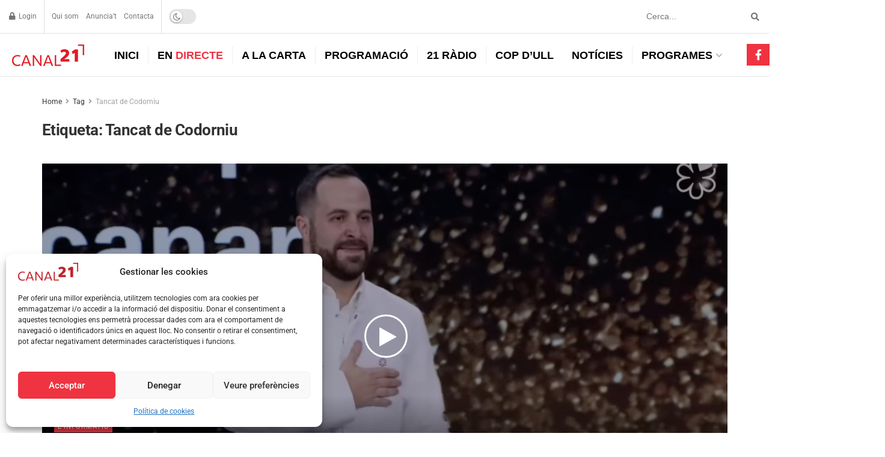

--- FILE ---
content_type: text/html; charset=UTF-8
request_url: https://www.canal21ebre.com/tag/tancat-de-codorniu/
body_size: 41655
content:
<!doctype html>
<!--[if lt IE 7]> <html class="no-js lt-ie9 lt-ie8 lt-ie7" lang="ca"> <![endif]-->
<!--[if IE 7]>    <html class="no-js lt-ie9 lt-ie8" lang="ca"> <![endif]-->
<!--[if IE 8]>    <html class="no-js lt-ie9" lang="ca"> <![endif]-->
<!--[if IE 9]>    <html class="no-js lt-ie10" lang="ca"> <![endif]-->
<!--[if gt IE 8]><!--> <html class="no-js" lang="ca"> <!--<![endif]-->
<head>
    <meta http-equiv="Content-Type" content="text/html; charset=UTF-8" />
    <meta name='viewport' content='width=device-width, initial-scale=1, user-scalable=yes' />
    <link rel="profile" href="https://gmpg.org/xfn/11" />
    <link rel="pingback" href="https://www.canal21ebre.com/xmlrpc.php" />
    <script>
        function sendEvent(action, label, category) {
            if (typeof gtag === 'function') {
                gtag('event', action, {
                    'tipus': category,
                    'nom': label,
                });
            } else {
                console.warn('gtag function not found');
            }
        }
    </script>
    <script type="text/javascript">
/* <![CDATA[ */
(()=>{var e={};e.g=function(){if("object"==typeof globalThis)return globalThis;try{return this||new Function("return this")()}catch(e){if("object"==typeof window)return window}}(),function({ampUrl:n,isCustomizePreview:t,isAmpDevMode:r,noampQueryVarName:o,noampQueryVarValue:s,disabledStorageKey:i,mobileUserAgents:a,regexRegex:c}){if("undefined"==typeof sessionStorage)return;const d=new RegExp(c);if(!a.some((e=>{const n=e.match(d);return!(!n||!new RegExp(n[1],n[2]).test(navigator.userAgent))||navigator.userAgent.includes(e)})))return;e.g.addEventListener("DOMContentLoaded",(()=>{const e=document.getElementById("amp-mobile-version-switcher");if(!e)return;e.hidden=!1;const n=e.querySelector("a[href]");n&&n.addEventListener("click",(()=>{sessionStorage.removeItem(i)}))}));const g=r&&["paired-browsing-non-amp","paired-browsing-amp"].includes(window.name);if(sessionStorage.getItem(i)||t||g)return;const u=new URL(location.href),m=new URL(n);m.hash=u.hash,u.searchParams.has(o)&&s===u.searchParams.get(o)?sessionStorage.setItem(i,"1"):m.href!==u.href&&(window.stop(),location.replace(m.href))}({"ampUrl":"https:\/\/www.canal21ebre.com\/tag\/tancat-de-codorniu\/?amp=1","noampQueryVarName":"noamp","noampQueryVarValue":"mobile","disabledStorageKey":"amp_mobile_redirect_disabled","mobileUserAgents":["Mobile","Android","Silk\/","Kindle","BlackBerry","Opera Mini","Opera Mobi"],"regexRegex":"^\\\/((?:.|\\n)+)\\\/([i]*)$","isCustomizePreview":false,"isAmpDevMode":false})})();
/* ]]> */
</script>
<meta name="theme-color" content="#ef3340">
             <meta name="msapplication-navbutton-color" content="#ef3340">
             <meta name="apple-mobile-web-app-status-bar-style" content="#ef3340"><meta name='robots' content='noindex, follow' />
	<style>img:is([sizes="auto" i], [sizes^="auto," i]) { contain-intrinsic-size: 3000px 1500px }</style>
	<meta property="og:type" content="website">
<meta property="og:title" content="El restaurant Citrus del Tancat de Codorniu d’Alcanar guanya la seua primera estrella Michelin">
<meta property="og:site_name" content="Canal 21 Ebre">
<meta property="og:description" content="El restaurant Citrus del Tancat de Codorniu a Alcanar, amb el xef Aitor López, ha guanyat la seua primera estrella">
<meta property="og:url" content="https://www.canal21ebre.com/tag/tancat-de-codorniu">
<meta property="og:image" content="https://www.canal21ebre.com/wp-content/uploads/2024/11/AITOR-LOPEZ-scaled-e1732696204429.jpg">
<meta property="og:image:height" content="1440">
<meta property="og:image:width" content="2231">
<meta name="twitter:card" content="summary">
<meta name="twitter:url" content="https://www.canal21ebre.com/tag/tancat-de-codorniu">
<meta name="twitter:title" content="El restaurant Citrus del Tancat de Codorniu d’Alcanar guanya la seua primera estrella Michelin">
<meta name="twitter:description" content="El restaurant Citrus del Tancat de Codorniu a Alcanar, amb el xef Aitor López, ha guanyat la seua primera estrella">
<meta name="twitter:image" content="https://www.canal21ebre.com/wp-content/uploads/2024/11/AITOR-LOPEZ-scaled-e1732696204429.jpg">
<meta name="twitter:image:width" content="2231">
<meta name="twitter:image:height" content="1440">
<meta name="twitter:site" content="https://twitter.com/Canal21Ebre">
<!--[if lt IE 9]><script>var rfbwp_ie_8 = true;</script><![endif]-->			<script type="text/javascript">
			  var jnews_ajax_url = '/?ajax-request=jnews'
			</script>
			<script type="text/javascript">;window.jnews=window.jnews||{},window.jnews.library=window.jnews.library||{},window.jnews.library=function(){"use strict";var e=this;e.win=window,e.doc=document,e.noop=function(){},e.globalBody=e.doc.getElementsByTagName("body")[0],e.globalBody=e.globalBody?e.globalBody:e.doc,e.win.jnewsDataStorage=e.win.jnewsDataStorage||{_storage:new WeakMap,put:function(e,t,n){this._storage.has(e)||this._storage.set(e,new Map),this._storage.get(e).set(t,n)},get:function(e,t){return this._storage.get(e).get(t)},has:function(e,t){return this._storage.has(e)&&this._storage.get(e).has(t)},remove:function(e,t){var n=this._storage.get(e).delete(t);return 0===!this._storage.get(e).size&&this._storage.delete(e),n}},e.windowWidth=function(){return e.win.innerWidth||e.docEl.clientWidth||e.globalBody.clientWidth},e.windowHeight=function(){return e.win.innerHeight||e.docEl.clientHeight||e.globalBody.clientHeight},e.requestAnimationFrame=e.win.requestAnimationFrame||e.win.webkitRequestAnimationFrame||e.win.mozRequestAnimationFrame||e.win.msRequestAnimationFrame||window.oRequestAnimationFrame||function(e){return setTimeout(e,1e3/60)},e.cancelAnimationFrame=e.win.cancelAnimationFrame||e.win.webkitCancelAnimationFrame||e.win.webkitCancelRequestAnimationFrame||e.win.mozCancelAnimationFrame||e.win.msCancelRequestAnimationFrame||e.win.oCancelRequestAnimationFrame||function(e){clearTimeout(e)},e.classListSupport="classList"in document.createElement("_"),e.hasClass=e.classListSupport?function(e,t){return e.classList.contains(t)}:function(e,t){return e.className.indexOf(t)>=0},e.addClass=e.classListSupport?function(t,n){e.hasClass(t,n)||t.classList.add(n)}:function(t,n){e.hasClass(t,n)||(t.className+=" "+n)},e.removeClass=e.classListSupport?function(t,n){e.hasClass(t,n)&&t.classList.remove(n)}:function(t,n){e.hasClass(t,n)&&(t.className=t.className.replace(n,""))},e.objKeys=function(e){var t=[];for(var n in e)Object.prototype.hasOwnProperty.call(e,n)&&t.push(n);return t},e.isObjectSame=function(e,t){var n=!0;return JSON.stringify(e)!==JSON.stringify(t)&&(n=!1),n},e.extend=function(){for(var e,t,n,o=arguments[0]||{},i=1,a=arguments.length;i<a;i++)if(null!==(e=arguments[i]))for(t in e)o!==(n=e[t])&&void 0!==n&&(o[t]=n);return o},e.dataStorage=e.win.jnewsDataStorage,e.isVisible=function(e){return 0!==e.offsetWidth&&0!==e.offsetHeight||e.getBoundingClientRect().length},e.getHeight=function(e){return e.offsetHeight||e.clientHeight||e.getBoundingClientRect().height},e.getWidth=function(e){return e.offsetWidth||e.clientWidth||e.getBoundingClientRect().width},e.supportsPassive=!1;try{var t=Object.defineProperty({},"passive",{get:function(){e.supportsPassive=!0}});"createEvent"in e.doc?e.win.addEventListener("test",null,t):"fireEvent"in e.doc&&e.win.attachEvent("test",null)}catch(e){}e.passiveOption=!!e.supportsPassive&&{passive:!0},e.setStorage=function(e,t){e="jnews-"+e;var n={expired:Math.floor(((new Date).getTime()+432e5)/1e3)};t=Object.assign(n,t);localStorage.setItem(e,JSON.stringify(t))},e.getStorage=function(e){e="jnews-"+e;var t=localStorage.getItem(e);return null!==t&&0<t.length?JSON.parse(localStorage.getItem(e)):{}},e.expiredStorage=function(){var t,n="jnews-";for(var o in localStorage)o.indexOf(n)>-1&&"undefined"!==(t=e.getStorage(o.replace(n,""))).expired&&t.expired<Math.floor((new Date).getTime()/1e3)&&localStorage.removeItem(o)},e.addEvents=function(t,n,o){for(var i in n){var a=["touchstart","touchmove"].indexOf(i)>=0&&!o&&e.passiveOption;"createEvent"in e.doc?t.addEventListener(i,n[i],a):"fireEvent"in e.doc&&t.attachEvent("on"+i,n[i])}},e.removeEvents=function(t,n){for(var o in n)"createEvent"in e.doc?t.removeEventListener(o,n[o]):"fireEvent"in e.doc&&t.detachEvent("on"+o,n[o])},e.triggerEvents=function(t,n,o){var i;o=o||{detail:null};return"createEvent"in e.doc?(!(i=e.doc.createEvent("CustomEvent")||new CustomEvent(n)).initCustomEvent||i.initCustomEvent(n,!0,!1,o),void t.dispatchEvent(i)):"fireEvent"in e.doc?((i=e.doc.createEventObject()).eventType=n,void t.fireEvent("on"+i.eventType,i)):void 0},e.getParents=function(t,n){void 0===n&&(n=e.doc);for(var o=[],i=t.parentNode,a=!1;!a;)if(i){var r=i;r.querySelectorAll(n).length?a=!0:(o.push(r),i=r.parentNode)}else o=[],a=!0;return o},e.forEach=function(e,t,n){for(var o=0,i=e.length;o<i;o++)t.call(n,e[o],o)},e.getText=function(e){return e.innerText||e.textContent},e.setText=function(e,t){var n="object"==typeof t?t.innerText||t.textContent:t;e.innerText&&(e.innerText=n),e.textContent&&(e.textContent=n)},e.httpBuildQuery=function(t){return e.objKeys(t).reduce(function t(n){var o=arguments.length>1&&void 0!==arguments[1]?arguments[1]:null;return function(i,a){var r=n[a];a=encodeURIComponent(a);var s=o?"".concat(o,"[").concat(a,"]"):a;return null==r||"function"==typeof r?(i.push("".concat(s,"=")),i):["number","boolean","string"].includes(typeof r)?(i.push("".concat(s,"=").concat(encodeURIComponent(r))),i):(i.push(e.objKeys(r).reduce(t(r,s),[]).join("&")),i)}}(t),[]).join("&")},e.get=function(t,n,o,i){return o="function"==typeof o?o:e.noop,e.ajax("GET",t,n,o,i)},e.post=function(t,n,o,i){return o="function"==typeof o?o:e.noop,e.ajax("POST",t,n,o,i)},e.ajax=function(t,n,o,i,a){var r=new XMLHttpRequest,s=n,c=e.httpBuildQuery(o);if(t=-1!=["GET","POST"].indexOf(t)?t:"GET",r.open(t,s+("GET"==t?"?"+c:""),!0),"POST"==t&&r.setRequestHeader("Content-type","application/x-www-form-urlencoded"),r.setRequestHeader("X-Requested-With","XMLHttpRequest"),r.onreadystatechange=function(){4===r.readyState&&200<=r.status&&300>r.status&&"function"==typeof i&&i.call(void 0,r.response)},void 0!==a&&!a){return{xhr:r,send:function(){r.send("POST"==t?c:null)}}}return r.send("POST"==t?c:null),{xhr:r}},e.scrollTo=function(t,n,o){function i(e,t,n){this.start=this.position(),this.change=e-this.start,this.currentTime=0,this.increment=20,this.duration=void 0===n?500:n,this.callback=t,this.finish=!1,this.animateScroll()}return Math.easeInOutQuad=function(e,t,n,o){return(e/=o/2)<1?n/2*e*e+t:-n/2*(--e*(e-2)-1)+t},i.prototype.stop=function(){this.finish=!0},i.prototype.move=function(t){e.doc.documentElement.scrollTop=t,e.globalBody.parentNode.scrollTop=t,e.globalBody.scrollTop=t},i.prototype.position=function(){return e.doc.documentElement.scrollTop||e.globalBody.parentNode.scrollTop||e.globalBody.scrollTop},i.prototype.animateScroll=function(){this.currentTime+=this.increment;var t=Math.easeInOutQuad(this.currentTime,this.start,this.change,this.duration);this.move(t),this.currentTime<this.duration&&!this.finish?e.requestAnimationFrame.call(e.win,this.animateScroll.bind(this)):this.callback&&"function"==typeof this.callback&&this.callback()},new i(t,n,o)},e.unwrap=function(t){var n,o=t;e.forEach(t,(function(e,t){n?n+=e:n=e})),o.replaceWith(n)},e.performance={start:function(e){performance.mark(e+"Start")},stop:function(e){performance.mark(e+"End"),performance.measure(e,e+"Start",e+"End")}},e.fps=function(){var t=0,n=0,o=0;!function(){var i=t=0,a=0,r=0,s=document.getElementById("fpsTable"),c=function(t){void 0===document.getElementsByTagName("body")[0]?e.requestAnimationFrame.call(e.win,(function(){c(t)})):document.getElementsByTagName("body")[0].appendChild(t)};null===s&&((s=document.createElement("div")).style.position="fixed",s.style.top="120px",s.style.left="10px",s.style.width="100px",s.style.height="20px",s.style.border="1px solid black",s.style.fontSize="11px",s.style.zIndex="100000",s.style.backgroundColor="white",s.id="fpsTable",c(s));var l=function(){o++,n=Date.now(),(a=(o/(r=(n-t)/1e3)).toPrecision(2))!=i&&(i=a,s.innerHTML=i+"fps"),1<r&&(t=n,o=0),e.requestAnimationFrame.call(e.win,l)};l()}()},e.instr=function(e,t){for(var n=0;n<t.length;n++)if(-1!==e.toLowerCase().indexOf(t[n].toLowerCase()))return!0},e.winLoad=function(t,n){function o(o){if("complete"===e.doc.readyState||"interactive"===e.doc.readyState)return!o||n?setTimeout(t,n||1):t(o),1}o()||e.addEvents(e.win,{load:o})},e.docReady=function(t,n){function o(o){if("complete"===e.doc.readyState||"interactive"===e.doc.readyState)return!o||n?setTimeout(t,n||1):t(o),1}o()||e.addEvents(e.doc,{DOMContentLoaded:o})},e.fireOnce=function(){e.docReady((function(){e.assets=e.assets||[],e.assets.length&&(e.boot(),e.load_assets())}),50)},e.boot=function(){e.length&&e.doc.querySelectorAll("style[media]").forEach((function(e){"not all"==e.getAttribute("media")&&e.removeAttribute("media")}))},e.create_js=function(t,n){var o=e.doc.createElement("script");switch(o.setAttribute("src",t),n){case"defer":o.setAttribute("defer",!0);break;case"async":o.setAttribute("async",!0);break;case"deferasync":o.setAttribute("defer",!0),o.setAttribute("async",!0)}e.globalBody.appendChild(o)},e.load_assets=function(){"object"==typeof e.assets&&e.forEach(e.assets.slice(0),(function(t,n){var o="";t.defer&&(o+="defer"),t.async&&(o+="async"),e.create_js(t.url,o);var i=e.assets.indexOf(t);i>-1&&e.assets.splice(i,1)})),e.assets=jnewsoption.au_scripts=window.jnewsads=[]},e.setCookie=function(e,t,n){var o="";if(n){var i=new Date;i.setTime(i.getTime()+24*n*60*60*1e3),o="; expires="+i.toUTCString()}document.cookie=e+"="+(t||"")+o+"; path=/"},e.getCookie=function(e){for(var t=e+"=",n=document.cookie.split(";"),o=0;o<n.length;o++){for(var i=n[o];" "==i.charAt(0);)i=i.substring(1,i.length);if(0==i.indexOf(t))return i.substring(t.length,i.length)}return null},e.eraseCookie=function(e){document.cookie=e+"=; Path=/; Expires=Thu, 01 Jan 1970 00:00:01 GMT;"},e.docReady((function(){e.globalBody=e.globalBody==e.doc?e.doc.getElementsByTagName("body")[0]:e.globalBody,e.globalBody=e.globalBody?e.globalBody:e.doc})),e.winLoad((function(){e.winLoad((function(){var t=!1;if(void 0!==window.jnewsadmin)if(void 0!==window.file_version_checker){var n=e.objKeys(window.file_version_checker);n.length?n.forEach((function(e){t||"10.0.4"===window.file_version_checker[e]||(t=!0)})):t=!0}else t=!0;t&&(window.jnewsHelper.getMessage(),window.jnewsHelper.getNotice())}),2500)}))},window.jnews.library=new window.jnews.library;</script>
	<!-- This site is optimized with the Yoast SEO plugin v25.3 - https://yoast.com/wordpress/plugins/seo/ -->
	<title>Tancat de Codorniu Archives - Canal 21 Ebre</title>
	<script type="application/ld+json" class="yoast-schema-graph">{"@context":"https://schema.org","@graph":[{"@type":"CollectionPage","@id":"https://www.canal21ebre.com/tag/tancat-de-codorniu/","url":"https://www.canal21ebre.com/tag/tancat-de-codorniu/","name":"Tancat de Codorniu Archives - Canal 21 Ebre","isPartOf":{"@id":"https://www.canal21ebre.com/#website"},"primaryImageOfPage":{"@id":"https://www.canal21ebre.com/tag/tancat-de-codorniu/#primaryimage"},"image":{"@id":"https://www.canal21ebre.com/tag/tancat-de-codorniu/#primaryimage"},"thumbnailUrl":"https://www.canal21ebre.com/wp-content/uploads/2024/11/AITOR-LOPEZ-scaled-e1732696204429.jpg","breadcrumb":{"@id":"https://www.canal21ebre.com/tag/tancat-de-codorniu/#breadcrumb"},"inLanguage":"ca"},{"@type":"ImageObject","inLanguage":"ca","@id":"https://www.canal21ebre.com/tag/tancat-de-codorniu/#primaryimage","url":"https://www.canal21ebre.com/wp-content/uploads/2024/11/AITOR-LOPEZ-scaled-e1732696204429.jpg","contentUrl":"https://www.canal21ebre.com/wp-content/uploads/2024/11/AITOR-LOPEZ-scaled-e1732696204429.jpg","width":2231,"height":1440},{"@type":"BreadcrumbList","@id":"https://www.canal21ebre.com/tag/tancat-de-codorniu/#breadcrumb","itemListElement":[{"@type":"ListItem","position":1,"name":"Home","item":"https://www.canal21ebre.com/"},{"@type":"ListItem","position":2,"name":"Tancat de Codorniu"}]},{"@type":"WebSite","@id":"https://www.canal21ebre.com/#website","url":"https://www.canal21ebre.com/","name":"Canal 21 Ebre","description":"La televisió feta a les Terres de l&#039;Ebre","publisher":{"@id":"https://www.canal21ebre.com/#organization"},"alternateName":"C21Ebre","potentialAction":[{"@type":"SearchAction","target":{"@type":"EntryPoint","urlTemplate":"https://www.canal21ebre.com/?s={search_term_string}"},"query-input":{"@type":"PropertyValueSpecification","valueRequired":true,"valueName":"search_term_string"}}],"inLanguage":"ca"},{"@type":"Organization","@id":"https://www.canal21ebre.com/#organization","name":"Canal 21 Ebre","alternateName":"C21Ebre","url":"https://www.canal21ebre.com/","logo":{"@type":"ImageObject","inLanguage":"ca","@id":"https://www.canal21ebre.com/#/schema/logo/image/","url":"https://www.canal21ebre.com/wp-content/uploads/2019/08/C21_LOGO_ROIG.png","contentUrl":"https://www.canal21ebre.com/wp-content/uploads/2019/08/C21_LOGO_ROIG.png","width":521,"height":156,"caption":"Canal 21 Ebre"},"image":{"@id":"https://www.canal21ebre.com/#/schema/logo/image/"},"sameAs":["https://www.facebook.com/Canal21Ebre/","https://x.com/Canal21Ebre","https://www.youtube.com/user/Canal21Ebre","https://www.instagram.com/canal21ebre/","https://www.tiktok.com/@canal21ebre"]}]}</script>
	<!-- / Yoast SEO plugin. -->


<link rel='dns-prefetch' href='//cdn.jsdelivr.net' />
<link rel='dns-prefetch' href='//player.vimeo.com' />
<link rel="alternate" type="application/rss+xml" title="Canal 21 Ebre &raquo; Canal d&#039;informació" href="https://www.canal21ebre.com/feed/" />
<script type="text/javascript">
/* <![CDATA[ */
window._wpemojiSettings = {"baseUrl":"https:\/\/s.w.org\/images\/core\/emoji\/15.1.0\/72x72\/","ext":".png","svgUrl":"https:\/\/s.w.org\/images\/core\/emoji\/15.1.0\/svg\/","svgExt":".svg","source":{"concatemoji":"https:\/\/www.canal21ebre.com\/wp-includes\/js\/wp-emoji-release.min.js?ver=493974b073c1cb5408af8cc3043ea4a2"}};
/*! This file is auto-generated */
!function(i,n){var o,s,e;function c(e){try{var t={supportTests:e,timestamp:(new Date).valueOf()};sessionStorage.setItem(o,JSON.stringify(t))}catch(e){}}function p(e,t,n){e.clearRect(0,0,e.canvas.width,e.canvas.height),e.fillText(t,0,0);var t=new Uint32Array(e.getImageData(0,0,e.canvas.width,e.canvas.height).data),r=(e.clearRect(0,0,e.canvas.width,e.canvas.height),e.fillText(n,0,0),new Uint32Array(e.getImageData(0,0,e.canvas.width,e.canvas.height).data));return t.every(function(e,t){return e===r[t]})}function u(e,t,n){switch(t){case"flag":return n(e,"\ud83c\udff3\ufe0f\u200d\u26a7\ufe0f","\ud83c\udff3\ufe0f\u200b\u26a7\ufe0f")?!1:!n(e,"\ud83c\uddfa\ud83c\uddf3","\ud83c\uddfa\u200b\ud83c\uddf3")&&!n(e,"\ud83c\udff4\udb40\udc67\udb40\udc62\udb40\udc65\udb40\udc6e\udb40\udc67\udb40\udc7f","\ud83c\udff4\u200b\udb40\udc67\u200b\udb40\udc62\u200b\udb40\udc65\u200b\udb40\udc6e\u200b\udb40\udc67\u200b\udb40\udc7f");case"emoji":return!n(e,"\ud83d\udc26\u200d\ud83d\udd25","\ud83d\udc26\u200b\ud83d\udd25")}return!1}function f(e,t,n){var r="undefined"!=typeof WorkerGlobalScope&&self instanceof WorkerGlobalScope?new OffscreenCanvas(300,150):i.createElement("canvas"),a=r.getContext("2d",{willReadFrequently:!0}),o=(a.textBaseline="top",a.font="600 32px Arial",{});return e.forEach(function(e){o[e]=t(a,e,n)}),o}function t(e){var t=i.createElement("script");t.src=e,t.defer=!0,i.head.appendChild(t)}"undefined"!=typeof Promise&&(o="wpEmojiSettingsSupports",s=["flag","emoji"],n.supports={everything:!0,everythingExceptFlag:!0},e=new Promise(function(e){i.addEventListener("DOMContentLoaded",e,{once:!0})}),new Promise(function(t){var n=function(){try{var e=JSON.parse(sessionStorage.getItem(o));if("object"==typeof e&&"number"==typeof e.timestamp&&(new Date).valueOf()<e.timestamp+604800&&"object"==typeof e.supportTests)return e.supportTests}catch(e){}return null}();if(!n){if("undefined"!=typeof Worker&&"undefined"!=typeof OffscreenCanvas&&"undefined"!=typeof URL&&URL.createObjectURL&&"undefined"!=typeof Blob)try{var e="postMessage("+f.toString()+"("+[JSON.stringify(s),u.toString(),p.toString()].join(",")+"));",r=new Blob([e],{type:"text/javascript"}),a=new Worker(URL.createObjectURL(r),{name:"wpTestEmojiSupports"});return void(a.onmessage=function(e){c(n=e.data),a.terminate(),t(n)})}catch(e){}c(n=f(s,u,p))}t(n)}).then(function(e){for(var t in e)n.supports[t]=e[t],n.supports.everything=n.supports.everything&&n.supports[t],"flag"!==t&&(n.supports.everythingExceptFlag=n.supports.everythingExceptFlag&&n.supports[t]);n.supports.everythingExceptFlag=n.supports.everythingExceptFlag&&!n.supports.flag,n.DOMReady=!1,n.readyCallback=function(){n.DOMReady=!0}}).then(function(){return e}).then(function(){var e;n.supports.everything||(n.readyCallback(),(e=n.source||{}).concatemoji?t(e.concatemoji):e.wpemoji&&e.twemoji&&(t(e.twemoji),t(e.wpemoji)))}))}((window,document),window._wpemojiSettings);
/* ]]> */
</script>
<style id='wp-emoji-styles-inline-css' type='text/css'>

	img.wp-smiley, img.emoji {
		display: inline !important;
		border: none !important;
		box-shadow: none !important;
		height: 1em !important;
		width: 1em !important;
		margin: 0 0.07em !important;
		vertical-align: -0.1em !important;
		background: none !important;
		padding: 0 !important;
	}
</style>
<link rel='stylesheet' id='wp-block-library-css' href='https://www.canal21ebre.com/wp-includes/css/dist/block-library/style.min.css?ver=493974b073c1cb5408af8cc3043ea4a2' type='text/css' media='all' />
<style id='classic-theme-styles-inline-css' type='text/css'>
/*! This file is auto-generated */
.wp-block-button__link{color:#fff;background-color:#32373c;border-radius:9999px;box-shadow:none;text-decoration:none;padding:calc(.667em + 2px) calc(1.333em + 2px);font-size:1.125em}.wp-block-file__button{background:#32373c;color:#fff;text-decoration:none}
</style>
<link rel='stylesheet' id='woocommerce-add-to-cart-form-style-css' href='https://www.canal21ebre.com/wp-content/plugins/woocommerce/assets/client/blocks/woocommerce/add-to-cart-form-style.css?ver=493974b073c1cb5408af8cc3043ea4a2' type='text/css' media='all' />
<style id='woocommerce-product-button-style-inline-css' type='text/css'>
.wp-block-button.wc-block-components-product-button{align-items:center;display:flex;flex-direction:column;gap:12px;justify-content:center;white-space:normal;word-break:break-word}.wp-block-button.wc-block-components-product-button.is-style-outline .wp-block-button__link{border:2px solid}.wp-block-button.wc-block-components-product-button.is-style-outline .wp-block-button__link:not(.has-text-color){color:currentColor}.wp-block-button.wc-block-components-product-button.is-style-outline .wp-block-button__link:not(.has-background){background-color:transparent;background-image:none}.wp-block-button.wc-block-components-product-button.has-custom-width .wp-block-button__link{box-sizing:border-box}.wp-block-button.wc-block-components-product-button.wp-block-button__width-25 .wp-block-button__link{width:25%}.wp-block-button.wc-block-components-product-button.wp-block-button__width-50 .wp-block-button__link{width:50%}.wp-block-button.wc-block-components-product-button.wp-block-button__width-75 .wp-block-button__link{width:75%}.wp-block-button.wc-block-components-product-button.wp-block-button__width-100 .wp-block-button__link{width:100%}.wp-block-button.wc-block-components-product-button .wp-block-button__link{display:inline-flex;font-size:1em;justify-content:center;text-align:center;white-space:normal;width:auto;word-break:break-word}.wp-block-button.wc-block-components-product-button a[hidden]{display:none}@keyframes slideOut{0%{transform:translateY(0)}to{transform:translateY(-100%)}}@keyframes slideIn{0%{opacity:0;transform:translateY(90%)}to{opacity:1;transform:translate(0)}}.wp-block-button.wc-block-components-product-button.align-left{align-items:flex-start}.wp-block-button.wc-block-components-product-button.align-right{align-items:flex-end}.wp-block-button.wc-block-components-product-button .wc-block-components-product-button__button{align-items:center;border-style:none;display:inline-flex;justify-content:center;line-height:inherit;overflow:hidden;white-space:normal;word-break:break-word}.wp-block-button.wc-block-components-product-button .wc-block-components-product-button__button span.wc-block-slide-out{animation:slideOut .1s linear 1 normal forwards}.wp-block-button.wc-block-components-product-button .wc-block-components-product-button__button span.wc-block-slide-in{animation:slideIn .1s linear 1 normal}.wp-block-button.wc-block-components-product-button .wc-block-components-product-button__button--placeholder{background-color:currentColor!important;border:0!important;border-radius:.25rem;box-shadow:none;color:currentColor!important;display:block;line-height:1;max-width:100%!important;min-height:3em;min-width:8em;opacity:.15;outline:0!important;overflow:hidden!important;pointer-events:none;position:relative!important;width:100%;z-index:1}.wp-block-button.wc-block-components-product-button .wc-block-components-product-button__button--placeholder>*{visibility:hidden}.wp-block-button.wc-block-components-product-button .wc-block-components-product-button__button--placeholder:after{animation:loading__animation 1.5s ease-in-out infinite;background-image:linear-gradient(90deg,currentColor,hsla(0,0%,96%,.302),currentColor);background-repeat:no-repeat;content:" ";display:block;height:100%;left:0;position:absolute;right:0;top:0;transform:translateX(-100%)}@keyframes loading__animation{to{transform:translateX(100%)}}@media screen and (prefers-reduced-motion:reduce){.wp-block-button.wc-block-components-product-button .wc-block-components-product-button__button--placeholder{animation:none}}.wc-block-all-products .wp-block-button.wc-block-components-product-button{margin-bottom:12px}.theme-twentytwentyone .editor-styles-wrapper .wc-block-components-product-button .wp-block-button__link{background-color:var(--button--color-background);border-color:var(--button--color-background);color:var(--button--color-text)}

</style>
<style id='woocommerce-product-collection-style-inline-css' type='text/css'>
.wp-block-woocommerce-product-collection .wc-block-components-product-stock-indicator{text-align:center}.wc-block-components-notice-banner .wc-block-components-button.wc-block-components-notice-banner__dismiss[hidden]{display:none}

</style>
<style id='woocommerce-product-filters-style-inline-css' type='text/css'>
:where(.wc-block-product-filters){--top-padding:var(--wp-admin--admin-bar--height);display:inline-flex}@media(max-width:782px){:where(.wc-block-product-filters){--top-padding:var(--adminbar-mobile-padding,0)}}:where(.wc-block-product-filters) .wc-block-product-filters__close-overlay,:where(.wc-block-product-filters) .wc-block-product-filters__open-overlay{align-items:center;background:transparent;border:transparent;color:inherit;display:flex;font-size:.875em;padding:0}:where(.wc-block-product-filters) .wc-block-product-filters__close-overlay svg,:where(.wc-block-product-filters) .wc-block-product-filters__open-overlay svg{fill:currentColor}:where(.wc-block-product-filters) .wc-block-product-filters__close-overlay span,:where(.wc-block-product-filters) .wc-block-product-filters__open-overlay span{padding:0 5px}:where(.wc-block-product-filters) .wc-block-product-filters__open-overlay svg{height:var(--wc-product-filters-overlay-icon-size,1.5em);width:var(--wc-product-filters-overlay-icon-size,1.5em)}:where(.wc-block-product-filters) .wc-block-product-filters__overlay{background-color:transparent;inset:0;pointer-events:none;position:fixed;top:var(--top-padding);transition:background-color .5s;z-index:9999}:where(.wc-block-product-filters) .wc-block-product-filters__overlay-wrapper{height:100%;position:relative;width:100%}:where(.wc-block-product-filters) .wc-block-product-filters__overlay-dialog{background-color:var(--wc-product-filters-overlay-background-color,var(--wc-product-filters-background-color,var(--wp--preset--color--base,#fff)));color:var(--wc-product-filters-overlay-text-color,var(--wc-product-filters-text-color,var(--wp--preset--color--base,#111)));display:flex!important;flex-direction:column;gap:var(--wp--preset--spacing--40);inset:0;max-height:100%;position:absolute;transform:translateY(100vh);transition:none}:where(.wc-block-product-filters) .wc-block-product-filters__overlay-header{display:flex;flex-flow:row-reverse;padding:var(--wp--preset--spacing--30) var(--wp--preset--spacing--40) 0}:where(.wc-block-product-filters) .wc-block-product-filters__overlay-content{display:flex;flex-direction:column;flex-grow:1;gap:var(--wc-product-filter-block-spacing,var(--wp--style--block-gap,1.2rem));overflow-y:scroll;padding:0 var(--wp--preset--spacing--40)}:where(.wc-block-product-filters) .wc-block-product-filters__overlay-content>:first-child{margin-top:0}:where(.wc-block-product-filters) .wc-block-product-filters__overlay-footer{box-shadow:0 -4px 8px 0 rgba(0,0,0,.102);padding:var(--wp--preset--spacing--30) var(--wp--preset--spacing--40)}:where(.wc-block-product-filters) .wc-block-product-filters__apply{width:100%}:where(.wc-block-product-filters).is-overlay-opened .wc-block-product-filters__overlay{background-color:rgba(95,95,95,.35);pointer-events:auto;z-index:9999}:where(.wc-block-product-filters).is-overlay-opened .wc-block-product-filters__overlay-dialog{color:var(--wc-product-filters-overlay-color,inherit);transform:translateY(0);transition:transform .5s}@media(min-width:601px){:where(.wc-block-product-filters),:where(.wc-block-product-filters).is-overlay-opened{display:flex}:where(.wc-block-product-filters) .wc-block-product-filters__open-overlay,:where(.wc-block-product-filters) .wc-block-product-filters__overlay-footer,:where(.wc-block-product-filters) .wc-block-product-filters__overlay-header,:where(.wc-block-product-filters).is-overlay-opened .wc-block-product-filters__open-overlay,:where(.wc-block-product-filters).is-overlay-opened .wc-block-product-filters__overlay-footer,:where(.wc-block-product-filters).is-overlay-opened .wc-block-product-filters__overlay-header{display:none}:where(.wc-block-product-filters) .wc-block-product-filters__overlay,:where(.wc-block-product-filters).is-overlay-opened .wc-block-product-filters__overlay{background:inherit;color:inherit;inset:0;pointer-events:auto;position:relative;transition:none}:where(.wc-block-product-filters) .wc-block-product-filters__overlay-wrapper,:where(.wc-block-product-filters).is-overlay-opened .wc-block-product-filters__overlay-wrapper{background:inherit;color:inherit;height:auto;width:auto}:where(.wc-block-product-filters) .wc-block-product-filters__overlay-dialog,:where(.wc-block-product-filters).is-overlay-opened .wc-block-product-filters__overlay-dialog{background:inherit;color:inherit;position:relative;transform:none}:where(.wc-block-product-filters) .wc-block-product-filters__overlay-content,:where(.wc-block-product-filters).is-overlay-opened .wc-block-product-filters__overlay-content{background:inherit;color:inherit;flex-grow:1;overflow:visible;padding:0}}@media(max-width:600px){:where(.wc-block-product-filters) .wc-block-product-filters__overlay-content .wp-block-group{display:block}:where(.wc-block-product-filters) .wc-block-product-filters__overlay-content .wp-block-group>div{margin:20px 0}}.wc-block-product-filter--hidden{display:none}

</style>
<link rel='stylesheet' id='woocommerce-product-filter-price-slider-style-css' href='https://www.canal21ebre.com/wp-content/plugins/woocommerce/assets/client/blocks/woocommerce/product-filter-price-slider-style.css?ver=493974b073c1cb5408af8cc3043ea4a2' type='text/css' media='all' />
<style id='woocommerce-product-filter-removable-chips-style-inline-css' type='text/css'>
.wc-block-product-filter-removable-chips.is-vertical .wc-block-product-filter-removable-chips__items{flex-direction:column}.wc-block-product-filter-removable-chips.is-content-justification-center .wc-block-product-filter-removable-chips__items{justify-content:center}.wc-block-product-filter-removable-chips.is-content-justification-right .wc-block-product-filter-removable-chips__items{justify-content:flex-end}.wc-block-product-filter-removable-chips.is-content-justification-space-between .wc-block-product-filter-removable-chips__items{justify-content:space-between}.wc-block-product-filter-removable-chips.is-horizontal .wc-block-product-filter-removable-chips__items{width:100%}.wc-block-product-filter-removable-chips__items{color:var(--wc-product-filter-removable-chips-text,currentColor);display:inline-flex;flex-wrap:wrap;gap:4px;list-style:none;margin:0;padding:0}.wc-block-product-filter-removable-chips__items .wc-block-product-filter-removable-chips__item{align-items:center;appearance:none;background:var(--wc-product-filter-removable-chips-background,transparent);border:1px solid var(--wc-product-filter-removable-chips-border,color-mix(in srgb,currentColor 20%,transparent));border-radius:2px;display:flex;font-size:.875em;gap:8px;justify-content:space-between;padding:.25em .75em}.wc-block-product-filter-removable-chips__items .wc-block-product-filter-removable-chips__item .wc-block-product-filter-removable-chips__remove{align-items:center;background-color:transparent;border:none;color:var(--wc-product-filter-removable-chips-text,currentColor);cursor:pointer;display:flex;margin:0;padding:0}.wc-block-product-filter-removable-chips__items .wc-block-product-filter-removable-chips__item .wc-block-product-filter-removable-chips__remove .wc-block-product-filter-removable-chips__remove-icon{fill:currentColor}

</style>
<style id='woocommerce-product-filter-checkbox-list-style-inline-css' type='text/css'>
.wc-block-product-filter-checkbox-list__list{list-style:none outside;margin:0;padding:0}.wc-block-product-filter-checkbox-list__label{align-items:center;display:inline-flex;gap:.625em}.wc-block-product-filter-checkbox-list__item .wc-block-product-filter-checkbox-list__label{margin-bottom:0}:where(.wc-block-product-filter-checkbox-list__input-wrapper){display:block;position:relative}.wc-block-product-filter-checkbox-list__input-wrapper:before{background:currentColor;border-radius:2px;content:"";height:1em;left:0;opacity:.1;pointer-events:none;position:absolute;top:0;width:1em}.has-option-element-color .wc-block-product-filter-checkbox-list__input-wrapper:before{display:none}input[type=checkbox].wc-block-product-filter-checkbox-list__input{appearance:none;background:var(--wc-product-filter-checkbox-list-option-element,transparent);border:1px solid var(--wc-product-filter-checkbox-list-option-element-border,transparent);border-radius:2px;color:inherit;cursor:pointer;display:block;font-size:inherit;height:1em;margin:0;width:1em}input[type=checkbox].wc-block-product-filter-checkbox-list__input:focus{outline-color:var(--wc-product-filter-checkbox-list-option-element-border,currentColor);outline-width:1px}svg.wc-block-product-filter-checkbox-list__mark{box-sizing:border-box;color:var(--wc-product-filter-checkbox-list-option-element-selected,currentColor);display:none;height:1em;left:0;padding:.2em;position:absolute;top:0;width:1em}input[type=checkbox].wc-block-product-filter-checkbox-list__input:checked:after,input[type=checkbox].wc-block-product-filter-checkbox-list__input:checked:before{content:none}input[type=checkbox].wc-block-product-filter-checkbox-list__input:checked+.wc-block-product-filter-checkbox-list__mark{display:block;pointer-events:none}:where(.wc-block-product-filter-checkbox-list__text-wrapper){align-items:center;display:inline-flex;font-size:.875em;gap:4px}.wc-block-product-filter-checkbox-list__show-more{appearance:none;background:transparent;border:none;font-family:inherit;padding:0;text-decoration:underline}

</style>
<style id='woocommerce-product-filter-chips-style-inline-css' type='text/css'>
:where(.wc-block-product-filter-chips__items){display:flex;flex-wrap:wrap;gap:4px}.wc-block-product-filter-chips__item{appearance:none;background:transparent;border:1px solid color-mix(in srgb,currentColor 20%,transparent);border-radius:2px;color:var(--wc-product-filter-chips-text,currentColor);cursor:pointer;font-family:inherit;font-size:.875em;padding:4px 8px}.has-chip-text-color .wc-block-product-filter-chips__item{color:var(--wc-product-filter-chips-text)}.has-chip-background-color .wc-block-product-filter-chips__item{background:var(--wc-product-filter-chips-background)}.has-chip-border-color .wc-block-product-filter-chips__item{border-color:var(--wc-product-filter-chips-border)}.wc-block-product-filter-chips__item[aria-checked=true]{background:currentColor}.has-selected-chip-text-color .wc-block-product-filter-chips__item[aria-checked=true]{color:var(--wc-product-filter-chips-selected-text)}.has-selected-chip-background-color .wc-block-product-filter-chips__item[aria-checked=true]{background:var(--wc-product-filter-chips-selected-background)}.has-selected-chip-border-color .wc-block-product-filter-chips__item[aria-checked=true]{border-color:var(--wc-product-filter-chips-selected-border)}:where(.wc-block-product-filter-chips__label){align-items:center;display:inline-flex;gap:4px}.wc-block-product-filter-chips:not(.has-selected-chip-text-color) .wc-block-product-filter-chips__item[aria-checked=true]>.wc-block-product-filter-chips__label{filter:invert(100%)}.wc-block-product-filter-chips__show-more{appearance:none;background:transparent;border:none;font-family:inherit;padding:0;text-decoration:underline}

</style>
<link rel='stylesheet' id='woocommerce-product-gallery-style-css' href='https://www.canal21ebre.com/wp-content/plugins/woocommerce/assets/client/blocks/woocommerce/product-gallery-style.css?ver=493974b073c1cb5408af8cc3043ea4a2' type='text/css' media='all' />
<style id='woocommerce-product-template-style-inline-css' type='text/css'>
.wc-block-product-template{list-style:none;margin-bottom:0;margin-top:0;max-width:100%;padding:0}.wc-block-product-template.wc-block-product-template{background:none}.wc-block-product-template.is-flex-container{display:flex;flex-direction:row;flex-wrap:wrap;gap:1.25em}.wc-block-product-template.is-flex-container>li{list-style:none;margin:0;width:100%}@media(min-width:600px){.wc-block-product-template.is-flex-container.is-flex-container.columns-2>li{width:calc(50% - .625em)}.wc-block-product-template.is-flex-container.is-flex-container.columns-3>li{width:calc(33.33333% - .83333em)}.wc-block-product-template.is-flex-container.is-flex-container.columns-4>li{width:calc(25% - .9375em)}.wc-block-product-template.is-flex-container.is-flex-container.columns-5>li{width:calc(20% - 1em)}.wc-block-product-template.is-flex-container.is-flex-container.columns-6>li{width:calc(16.66667% - 1.04167em)}}.wc-block-product-template__responsive{grid-gap:1.25em;display:grid}.wc-block-product-template__responsive.columns-2{grid-template-columns:repeat(auto-fill,minmax(max(150px,calc(50% - .625em)),1fr))}.wc-block-product-template__responsive.columns-3{grid-template-columns:repeat(auto-fill,minmax(max(150px,calc(33.33333% - .83333em)),1fr))}.wc-block-product-template__responsive.columns-4{grid-template-columns:repeat(auto-fill,minmax(max(150px,calc(25% - .9375em)),1fr))}.wc-block-product-template__responsive.columns-5{grid-template-columns:repeat(auto-fill,minmax(max(150px,calc(20% - 1em)),1fr))}.wc-block-product-template__responsive.columns-6{grid-template-columns:repeat(auto-fill,minmax(max(150px,calc(16.66667% - 1.04167em)),1fr))}.wc-block-product-template__responsive>li{margin-block-start:0}:where(.wc-block-product-template .wc-block-product)>:not(:last-child){margin-bottom:.75rem;margin-top:0}.is-product-collection-layout-list .wc-block-product:not(:last-child){margin-bottom:1.2rem}

</style>
<style id='global-styles-inline-css' type='text/css'>
:root{--wp--preset--aspect-ratio--square: 1;--wp--preset--aspect-ratio--4-3: 4/3;--wp--preset--aspect-ratio--3-4: 3/4;--wp--preset--aspect-ratio--3-2: 3/2;--wp--preset--aspect-ratio--2-3: 2/3;--wp--preset--aspect-ratio--16-9: 16/9;--wp--preset--aspect-ratio--9-16: 9/16;--wp--preset--color--black: #000000;--wp--preset--color--cyan-bluish-gray: #abb8c3;--wp--preset--color--white: #ffffff;--wp--preset--color--pale-pink: #f78da7;--wp--preset--color--vivid-red: #cf2e2e;--wp--preset--color--luminous-vivid-orange: #ff6900;--wp--preset--color--luminous-vivid-amber: #fcb900;--wp--preset--color--light-green-cyan: #7bdcb5;--wp--preset--color--vivid-green-cyan: #00d084;--wp--preset--color--pale-cyan-blue: #8ed1fc;--wp--preset--color--vivid-cyan-blue: #0693e3;--wp--preset--color--vivid-purple: #9b51e0;--wp--preset--gradient--vivid-cyan-blue-to-vivid-purple: linear-gradient(135deg,rgba(6,147,227,1) 0%,rgb(155,81,224) 100%);--wp--preset--gradient--light-green-cyan-to-vivid-green-cyan: linear-gradient(135deg,rgb(122,220,180) 0%,rgb(0,208,130) 100%);--wp--preset--gradient--luminous-vivid-amber-to-luminous-vivid-orange: linear-gradient(135deg,rgba(252,185,0,1) 0%,rgba(255,105,0,1) 100%);--wp--preset--gradient--luminous-vivid-orange-to-vivid-red: linear-gradient(135deg,rgba(255,105,0,1) 0%,rgb(207,46,46) 100%);--wp--preset--gradient--very-light-gray-to-cyan-bluish-gray: linear-gradient(135deg,rgb(238,238,238) 0%,rgb(169,184,195) 100%);--wp--preset--gradient--cool-to-warm-spectrum: linear-gradient(135deg,rgb(74,234,220) 0%,rgb(151,120,209) 20%,rgb(207,42,186) 40%,rgb(238,44,130) 60%,rgb(251,105,98) 80%,rgb(254,248,76) 100%);--wp--preset--gradient--blush-light-purple: linear-gradient(135deg,rgb(255,206,236) 0%,rgb(152,150,240) 100%);--wp--preset--gradient--blush-bordeaux: linear-gradient(135deg,rgb(254,205,165) 0%,rgb(254,45,45) 50%,rgb(107,0,62) 100%);--wp--preset--gradient--luminous-dusk: linear-gradient(135deg,rgb(255,203,112) 0%,rgb(199,81,192) 50%,rgb(65,88,208) 100%);--wp--preset--gradient--pale-ocean: linear-gradient(135deg,rgb(255,245,203) 0%,rgb(182,227,212) 50%,rgb(51,167,181) 100%);--wp--preset--gradient--electric-grass: linear-gradient(135deg,rgb(202,248,128) 0%,rgb(113,206,126) 100%);--wp--preset--gradient--midnight: linear-gradient(135deg,rgb(2,3,129) 0%,rgb(40,116,252) 100%);--wp--preset--font-size--small: 13px;--wp--preset--font-size--medium: 20px;--wp--preset--font-size--large: 36px;--wp--preset--font-size--x-large: 42px;--wp--preset--spacing--20: 0.44rem;--wp--preset--spacing--30: 0.67rem;--wp--preset--spacing--40: 1rem;--wp--preset--spacing--50: 1.5rem;--wp--preset--spacing--60: 2.25rem;--wp--preset--spacing--70: 3.38rem;--wp--preset--spacing--80: 5.06rem;--wp--preset--shadow--natural: 6px 6px 9px rgba(0, 0, 0, 0.2);--wp--preset--shadow--deep: 12px 12px 50px rgba(0, 0, 0, 0.4);--wp--preset--shadow--sharp: 6px 6px 0px rgba(0, 0, 0, 0.2);--wp--preset--shadow--outlined: 6px 6px 0px -3px rgba(255, 255, 255, 1), 6px 6px rgba(0, 0, 0, 1);--wp--preset--shadow--crisp: 6px 6px 0px rgba(0, 0, 0, 1);}:where(.is-layout-flex){gap: 0.5em;}:where(.is-layout-grid){gap: 0.5em;}body .is-layout-flex{display: flex;}.is-layout-flex{flex-wrap: wrap;align-items: center;}.is-layout-flex > :is(*, div){margin: 0;}body .is-layout-grid{display: grid;}.is-layout-grid > :is(*, div){margin: 0;}:where(.wp-block-columns.is-layout-flex){gap: 2em;}:where(.wp-block-columns.is-layout-grid){gap: 2em;}:where(.wp-block-post-template.is-layout-flex){gap: 1.25em;}:where(.wp-block-post-template.is-layout-grid){gap: 1.25em;}.has-black-color{color: var(--wp--preset--color--black) !important;}.has-cyan-bluish-gray-color{color: var(--wp--preset--color--cyan-bluish-gray) !important;}.has-white-color{color: var(--wp--preset--color--white) !important;}.has-pale-pink-color{color: var(--wp--preset--color--pale-pink) !important;}.has-vivid-red-color{color: var(--wp--preset--color--vivid-red) !important;}.has-luminous-vivid-orange-color{color: var(--wp--preset--color--luminous-vivid-orange) !important;}.has-luminous-vivid-amber-color{color: var(--wp--preset--color--luminous-vivid-amber) !important;}.has-light-green-cyan-color{color: var(--wp--preset--color--light-green-cyan) !important;}.has-vivid-green-cyan-color{color: var(--wp--preset--color--vivid-green-cyan) !important;}.has-pale-cyan-blue-color{color: var(--wp--preset--color--pale-cyan-blue) !important;}.has-vivid-cyan-blue-color{color: var(--wp--preset--color--vivid-cyan-blue) !important;}.has-vivid-purple-color{color: var(--wp--preset--color--vivid-purple) !important;}.has-black-background-color{background-color: var(--wp--preset--color--black) !important;}.has-cyan-bluish-gray-background-color{background-color: var(--wp--preset--color--cyan-bluish-gray) !important;}.has-white-background-color{background-color: var(--wp--preset--color--white) !important;}.has-pale-pink-background-color{background-color: var(--wp--preset--color--pale-pink) !important;}.has-vivid-red-background-color{background-color: var(--wp--preset--color--vivid-red) !important;}.has-luminous-vivid-orange-background-color{background-color: var(--wp--preset--color--luminous-vivid-orange) !important;}.has-luminous-vivid-amber-background-color{background-color: var(--wp--preset--color--luminous-vivid-amber) !important;}.has-light-green-cyan-background-color{background-color: var(--wp--preset--color--light-green-cyan) !important;}.has-vivid-green-cyan-background-color{background-color: var(--wp--preset--color--vivid-green-cyan) !important;}.has-pale-cyan-blue-background-color{background-color: var(--wp--preset--color--pale-cyan-blue) !important;}.has-vivid-cyan-blue-background-color{background-color: var(--wp--preset--color--vivid-cyan-blue) !important;}.has-vivid-purple-background-color{background-color: var(--wp--preset--color--vivid-purple) !important;}.has-black-border-color{border-color: var(--wp--preset--color--black) !important;}.has-cyan-bluish-gray-border-color{border-color: var(--wp--preset--color--cyan-bluish-gray) !important;}.has-white-border-color{border-color: var(--wp--preset--color--white) !important;}.has-pale-pink-border-color{border-color: var(--wp--preset--color--pale-pink) !important;}.has-vivid-red-border-color{border-color: var(--wp--preset--color--vivid-red) !important;}.has-luminous-vivid-orange-border-color{border-color: var(--wp--preset--color--luminous-vivid-orange) !important;}.has-luminous-vivid-amber-border-color{border-color: var(--wp--preset--color--luminous-vivid-amber) !important;}.has-light-green-cyan-border-color{border-color: var(--wp--preset--color--light-green-cyan) !important;}.has-vivid-green-cyan-border-color{border-color: var(--wp--preset--color--vivid-green-cyan) !important;}.has-pale-cyan-blue-border-color{border-color: var(--wp--preset--color--pale-cyan-blue) !important;}.has-vivid-cyan-blue-border-color{border-color: var(--wp--preset--color--vivid-cyan-blue) !important;}.has-vivid-purple-border-color{border-color: var(--wp--preset--color--vivid-purple) !important;}.has-vivid-cyan-blue-to-vivid-purple-gradient-background{background: var(--wp--preset--gradient--vivid-cyan-blue-to-vivid-purple) !important;}.has-light-green-cyan-to-vivid-green-cyan-gradient-background{background: var(--wp--preset--gradient--light-green-cyan-to-vivid-green-cyan) !important;}.has-luminous-vivid-amber-to-luminous-vivid-orange-gradient-background{background: var(--wp--preset--gradient--luminous-vivid-amber-to-luminous-vivid-orange) !important;}.has-luminous-vivid-orange-to-vivid-red-gradient-background{background: var(--wp--preset--gradient--luminous-vivid-orange-to-vivid-red) !important;}.has-very-light-gray-to-cyan-bluish-gray-gradient-background{background: var(--wp--preset--gradient--very-light-gray-to-cyan-bluish-gray) !important;}.has-cool-to-warm-spectrum-gradient-background{background: var(--wp--preset--gradient--cool-to-warm-spectrum) !important;}.has-blush-light-purple-gradient-background{background: var(--wp--preset--gradient--blush-light-purple) !important;}.has-blush-bordeaux-gradient-background{background: var(--wp--preset--gradient--blush-bordeaux) !important;}.has-luminous-dusk-gradient-background{background: var(--wp--preset--gradient--luminous-dusk) !important;}.has-pale-ocean-gradient-background{background: var(--wp--preset--gradient--pale-ocean) !important;}.has-electric-grass-gradient-background{background: var(--wp--preset--gradient--electric-grass) !important;}.has-midnight-gradient-background{background: var(--wp--preset--gradient--midnight) !important;}.has-small-font-size{font-size: var(--wp--preset--font-size--small) !important;}.has-medium-font-size{font-size: var(--wp--preset--font-size--medium) !important;}.has-large-font-size{font-size: var(--wp--preset--font-size--large) !important;}.has-x-large-font-size{font-size: var(--wp--preset--font-size--x-large) !important;}
:where(.wp-block-post-template.is-layout-flex){gap: 1.25em;}:where(.wp-block-post-template.is-layout-grid){gap: 1.25em;}
:where(.wp-block-columns.is-layout-flex){gap: 2em;}:where(.wp-block-columns.is-layout-grid){gap: 2em;}
:root :where(.wp-block-pullquote){font-size: 1.5em;line-height: 1.6;}
</style>
<link rel='stylesheet' id='elite_player_style-css' href='https://www.canal21ebre.com/wp-content/plugins/Elite-video-player/css/elite.min.css?ver=10.0.6' type='text/css' media='all' />
<link rel='stylesheet' id='elite_player_icons-css' href='https://www.canal21ebre.com/wp-content/plugins/Elite-video-player/css/elite-font-awesome.min.css?ver=10.0.6' type='text/css' media='all' />
<link rel='stylesheet' id='elite_player_scrollbar-css' href='https://www.canal21ebre.com/wp-content/plugins/Elite-video-player/css/jquery.mCustomScrollbar.min.css?ver=10.0.6' type='text/css' media='all' />
<link rel='stylesheet' id='ib-ad-manager-styles-css' href='https://www.canal21ebre.com/wp-content/plugins/ib-ad-manager/assets/css/ib-ad-manager.css?ver=493974b073c1cb5408af8cc3043ea4a2' type='text/css' media='all' />
<link rel='stylesheet' id='ibaddons-widgets-css' href='https://www.canal21ebre.com/wp-content/plugins/ib-custom-builder-elements/assets/css/ibaddons-widgets.css?ver=1.0.0' type='text/css' media='all' />
<link rel='stylesheet' id='jnews-video-css' href='https://www.canal21ebre.com/wp-content/plugins/jnews-video/assets/css/plugin.css?ver=11.6.3' type='text/css' media='all' />
<link rel='stylesheet' id='rfbwp-fontawesome-css' href='https://www.canal21ebre.com/wp-content/plugins/responsive-flipbook/assets/fonts/font-awesome.css?ver=2.5.0' type='text/css' media='all' />
<link rel='stylesheet' id='rfbwp-et_icons-css' href='https://www.canal21ebre.com/wp-content/plugins/responsive-flipbook/assets/fonts/et-icons.css?ver=2.5.0' type='text/css' media='all' />
<link rel='stylesheet' id='rfbwp-et_line-css' href='https://www.canal21ebre.com/wp-content/plugins/responsive-flipbook/assets/fonts/et-line.css?ver=2.5.0' type='text/css' media='all' />
<link rel='stylesheet' id='rfbwp-styles-css' href='https://www.canal21ebre.com/wp-content/plugins/responsive-flipbook/assets/css/style.min.css?ver=2.5.0' type='text/css' media='all' />
<link rel='stylesheet' id='woocommerce-layout-css' href='https://www.canal21ebre.com/wp-content/plugins/woocommerce/assets/css/woocommerce-layout.css?ver=9.9.3' type='text/css' media='all' />
<link rel='stylesheet' id='woocommerce-smallscreen-css' href='https://www.canal21ebre.com/wp-content/plugins/woocommerce/assets/css/woocommerce-smallscreen.css?ver=9.9.3' type='text/css' media='only screen and (max-width: 768px)' />
<link rel='stylesheet' id='woocommerce-general-css' href='https://www.canal21ebre.com/wp-content/plugins/woocommerce/assets/css/woocommerce.css?ver=9.9.3' type='text/css' media='all' />
<style id='woocommerce-inline-inline-css' type='text/css'>
.woocommerce form .form-row .required { visibility: visible; }
</style>
<link rel='stylesheet' id='ui-font-css' href='https://www.canal21ebre.com/wp-content/plugins/wp-accessibility/toolbar/fonts/css/a11y-toolbar.css?ver=2.0.1' type='text/css' media='all' />
<link rel='stylesheet' id='ui-a11y-css' href='https://www.canal21ebre.com/wp-content/plugins/wp-accessibility/toolbar/css/a11y.css?ver=2.0.1' type='text/css' media='all' />
<link rel='stylesheet' id='ui-fontsize.css-css' href='https://www.canal21ebre.com/wp-content/plugins/wp-accessibility/toolbar/css/a11y-fontsize.css?ver=2.0.1' type='text/css' media='all' />
<style id='ui-fontsize.css-inline-css' type='text/css'>
html { --wpa-font-size: clamp( 24px, 1.5rem, 36px ); --wpa-h1-size : clamp( 48px, 3rem, 72px ); --wpa-h2-size : clamp( 40px, 2.5rem, 60px ); --wpa-h3-size : clamp( 32px, 2rem, 48px ); --wpa-h4-size : clamp( 28px, 1.75rem, 42px ); --wpa-sub-list-size: 1.1em; --wpa-sub-sub-list-size: 1em; } 
</style>
<link rel='stylesheet' id='wpa-style-css' href='https://www.canal21ebre.com/wp-content/plugins/wp-accessibility/css/wpa-style.css?ver=2.0.1' type='text/css' media='all' />
<style id='wpa-style-inline-css' type='text/css'>
.wpa-hide-ltr#skiplinks a, .wpa-hide-ltr#skiplinks a:hover, .wpa-hide-ltr#skiplinks a:visited {
	
}
.wpa-hide-ltr#skiplinks a:active,  .wpa-hide-ltr#skiplinks a:focus {
	
}
	:root { --admin-bar-top : 7px; }
</style>
<link rel='stylesheet' id='cmplz-general-css' href='https://www.canal21ebre.com/wp-content/plugins/complianz-gdpr/assets/css/cookieblocker.min.css?ver=1750064719' type='text/css' media='all' />
<link rel='stylesheet' id='brands-styles-css' href='https://www.canal21ebre.com/wp-content/plugins/woocommerce/assets/css/brands.css?ver=9.9.3' type='text/css' media='all' />
<link rel='stylesheet' id='jnews-parent-style-css' href='https://www.canal21ebre.com/wp-content/themes/jnews/style.css?ver=493974b073c1cb5408af8cc3043ea4a2' type='text/css' media='all' />
<link rel='stylesheet' id='elementor-frontend-css' href='https://www.canal21ebre.com/wp-content/plugins/elementor/assets/css/frontend.min.css?ver=3.29.2' type='text/css' media='all' />
<link rel='stylesheet' id='font-awesome-css' href='https://www.canal21ebre.com/wp-content/plugins/elementor/assets/lib/font-awesome/css/font-awesome.min.css?ver=4.7.0' type='text/css' media='all' />
<link rel='preload' as='font' type='font/woff2' crossorigin id='font-awesome-webfont-css' href='https://www.canal21ebre.com/wp-content/themes/jnews/assets/fonts/font-awesome/fonts/fontawesome-webfont.woff2?v=4.7.0' type='text/css' media='all' />
<link rel='preload' as='font' type='font/woff' crossorigin id='jnews-icon-webfont-css' href='https://www.canal21ebre.com/wp-content/themes/jnews/assets/fonts/jegicon/fonts/jegicon.woff' type='text/css' media='all' />
<link rel='preload' as='font' type='font/woff2' crossorigin id='elementor-font-awesome-webfont-css' href='https://www.canal21ebre.com/wp-content/plugins/elementor/assets/lib/font-awesome/fonts/fontawesome-webfont.woff2?v=4.7.0' type='text/css' media='all' />
<link rel='stylesheet' id='jnews-icon-css' href='https://www.canal21ebre.com/wp-content/themes/jnews/assets/fonts/jegicon/jegicon.css?ver=1.0.0' type='text/css' media='all' />
<link rel='stylesheet' id='jscrollpane-css' href='https://www.canal21ebre.com/wp-content/themes/jnews/assets/css/jquery.jscrollpane.css?ver=1.0.0' type='text/css' media='all' />
<link rel='stylesheet' id='oknav-css' href='https://www.canal21ebre.com/wp-content/themes/jnews/assets/css/okayNav.css?ver=1.0.0' type='text/css' media='all' />
<link rel='stylesheet' id='magnific-popup-css' href='https://www.canal21ebre.com/wp-content/themes/jnews/assets/css/magnific-popup.css?ver=1.0.0' type='text/css' media='all' />
<link rel='stylesheet' id='chosen-css' href='https://www.canal21ebre.com/wp-content/themes/jnews/assets/css/chosen/chosen.css?ver=1.0.0' type='text/css' media='all' />
<link rel='stylesheet' id='photoswipe-css' href='https://www.canal21ebre.com/wp-content/plugins/woocommerce/assets/css/photoswipe/photoswipe.min.css?ver=9.9.3' type='text/css' media='all' />
<link rel='stylesheet' id='photoswipe-default-css' href='https://www.canal21ebre.com/wp-content/themes/jnews/assets/css/photoswipe/default-skin/default-skin.css?ver=1.0.0' type='text/css' media='all' />
<link rel='stylesheet' id='jnews-main-css' href='https://www.canal21ebre.com/wp-content/themes/jnews/assets/css/main.css?ver=1.0.0' type='text/css' media='all' />
<link rel='stylesheet' id='jnews-pages-css' href='https://www.canal21ebre.com/wp-content/themes/jnews/assets/css/pages.css?ver=1.0.0' type='text/css' media='all' />
<link rel='stylesheet' id='jnews-responsive-css' href='https://www.canal21ebre.com/wp-content/themes/jnews/assets/css/responsive.css?ver=1.0.0' type='text/css' media='all' />
<link rel='stylesheet' id='jnews-pb-temp-css' href='https://www.canal21ebre.com/wp-content/themes/jnews/assets/css/pb-temp.css?ver=1.0.0' type='text/css' media='all' />
<link rel='stylesheet' id='jnews-woocommerce-css' href='https://www.canal21ebre.com/wp-content/themes/jnews/assets/css/woocommerce.css?ver=1.0.0' type='text/css' media='all' />
<link rel='stylesheet' id='jnews-elementor-css' href='https://www.canal21ebre.com/wp-content/themes/jnews/assets/css/elementor-frontend.css?ver=1.0.0' type='text/css' media='all' />
<link rel='stylesheet' id='jnews-style-css' href='https://www.canal21ebre.com/wp-content/themes/jnews-child/style.css?ver=1.0.0' type='text/css' media='all' />
<link rel='stylesheet' id='jnews-darkmode-css' href='https://www.canal21ebre.com/wp-content/themes/jnews/assets/css/darkmode.css?ver=1.0.0' type='text/css' media='all' />
<link rel='stylesheet' id='jnews-darkmode-device-css' href='https://www.canal21ebre.com/wp-content/themes/jnews/assets/css/darkmode-device.css?ver=1.0.0' type='text/css' media='all' />
<link rel='stylesheet' id='jnews-video-darkmode-css' href='https://www.canal21ebre.com/wp-content/plugins/jnews-video/assets/css/darkmode.css?ver=11.6.3' type='text/css' media='all' />
<link rel='stylesheet' id='jnews-instagram-css' href='https://www.canal21ebre.com/wp-content/plugins/jnews-instagram/assets/css/plugin.css?ver=11.0.4' type='text/css' media='all' />
<link rel='stylesheet' id='jnews-paywall-css' href='https://www.canal21ebre.com/wp-content/plugins/jnews-paywall/assets/css/jpw-frontend.css?ver=11.6.7' type='text/css' media='all' />
<link rel='stylesheet' id='jnews-social-login-style-css' href='https://www.canal21ebre.com/wp-content/plugins/jnews-social-login/assets/css/plugin.css?ver=11.0.5' type='text/css' media='all' />
<script type="text/javascript" src="https://www.canal21ebre.com/wp-includes/js/jquery/jquery.min.js?ver=3.7.1" id="jquery-core-js"></script>
<script type="text/javascript" src="https://www.canal21ebre.com/wp-includes/js/jquery/jquery-migrate.min.js?ver=3.4.1" id="jquery-migrate-js"></script>
<script type="text/javascript" src="https://www.canal21ebre.com/wp-content/plugins/Elite-video-player/js/embed.min.js?ver=10.0.6" id="elite_embed-js"></script>
<script type="text/javascript" src="https://cdn.jsdelivr.net/npm/hls.js@latest?ver=10.0.6" id="elite_hls-js"></script>
<script type="text/javascript" src="https://www.canal21ebre.com/wp-content/plugins/Elite-video-player/js/jquery.mCustomScrollbar.min.js?ver=10.0.6" id="elite_jquery.mCustomScrollbar-js"></script>
<script type="text/javascript" src="https://player.vimeo.com/api/player.js?ver=10.0.6" id="elite_vimeo-js"></script>
<script type="text/javascript" src="https://www.canal21ebre.com/wp-content/plugins/Elite-video-player/js/THREEx.FullScreen.min.js?ver=10.0.6" id="elite_THREEx.FullScreen-js"></script>
<script type="text/javascript" src="https://www.canal21ebre.com/wp-content/plugins/Elite-video-player/js/vast.min.js?ver=10.0.6" id="elite_vast-js"></script>
<script type="text/javascript" src="https://www.canal21ebre.com/wp-content/plugins/Elite-video-player/js/chromecast.min.js?ver=10.0.6" id="elite_chromecast-js"></script>
<script type="text/javascript" src="https://www.canal21ebre.com/wp-content/plugins/Elite-video-player/js/Playlist.min.js?ver=10.0.6" id="elite_playlist-js"></script>
<script type="text/javascript" src="https://www.canal21ebre.com/wp-content/plugins/Elite-video-player/js/videoPlayer.min.js?ver=10.0.6" id="elite_video_player-js"></script>
<script type="text/javascript" id="ib-ad-manager-javascript-js-extra">
/* <![CDATA[ */
var params = {"ajaxurl":"https:\/\/www.canal21ebre.com\/wp-admin\/admin-ajax.php"};
/* ]]> */
</script>
<script type="text/javascript" src="https://www.canal21ebre.com/wp-content/plugins/ib-ad-manager/includes/ib-ad-manager-public.js?ver=1.1.0" id="ib-ad-manager-javascript-js"></script>
<script type="text/javascript" id="ion-sound-js-extra">
/* <![CDATA[ */
var mpcthLocalize = {"soundsPath":"https:\/\/www.canal21ebre.com\/wp-content\/plugins\/responsive-flipbook\/assets\/sounds\/","downloadPath":"https:\/\/www.canal21ebre.com\/wp-content\/plugins\/responsive-flipbook\/includes\/download.php?file="};
/* ]]> */
</script>
<script type="text/javascript" src="https://www.canal21ebre.com/wp-content/plugins/responsive-flipbook/assets/js/ion.sound.min.js?ver=2.5.0" id="ion-sound-js"></script>
<script type="text/javascript" src="https://www.canal21ebre.com/wp-content/plugins/responsive-flipbook/assets/js/jquery.doubletap.js?ver=2.5.0" id="jquery-doubletab-js"></script>
<script type="text/javascript" src="https://www.canal21ebre.com/wp-content/plugins/woocommerce/assets/js/jquery-blockui/jquery.blockUI.min.js?ver=2.7.0-wc.9.9.3" id="jquery-blockui-js" defer="defer" data-wp-strategy="defer"></script>
<script type="text/javascript" id="wc-add-to-cart-js-extra">
/* <![CDATA[ */
var wc_add_to_cart_params = {"ajax_url":"\/wp-admin\/admin-ajax.php","wc_ajax_url":"\/?wc-ajax=%%endpoint%%","i18n_view_cart":"Visualitza la cistella","cart_url":"https:\/\/www.canal21ebre.com\/cart\/","is_cart":"","cart_redirect_after_add":"no"};
/* ]]> */
</script>
<script type="text/javascript" src="https://www.canal21ebre.com/wp-content/plugins/woocommerce/assets/js/frontend/add-to-cart.min.js?ver=9.9.3" id="wc-add-to-cart-js" defer="defer" data-wp-strategy="defer"></script>
<script type="text/javascript" src="https://www.canal21ebre.com/wp-content/plugins/woocommerce/assets/js/js-cookie/js.cookie.min.js?ver=2.1.4-wc.9.9.3" id="js-cookie-js" defer="defer" data-wp-strategy="defer"></script>
<script type="text/javascript" id="woocommerce-js-extra">
/* <![CDATA[ */
var woocommerce_params = {"ajax_url":"\/wp-admin\/admin-ajax.php","wc_ajax_url":"\/?wc-ajax=%%endpoint%%","i18n_password_show":"Mostra la contrasenya","i18n_password_hide":"Amaga la contrasenya"};
/* ]]> */
</script>
<script type="text/javascript" src="https://www.canal21ebre.com/wp-content/plugins/woocommerce/assets/js/frontend/woocommerce.min.js?ver=9.9.3" id="woocommerce-js" defer="defer" data-wp-strategy="defer"></script>
<script type="text/javascript" src="https://www.canal21ebre.com/wp-content/plugins/wp-accessibility/js/fingerprint.min.js?ver=2.0.1" id="wpa-fingerprintjs-js"></script>
<link rel="https://api.w.org/" href="https://www.canal21ebre.com/wp-json/" /><link rel="alternate" title="JSON" type="application/json" href="https://www.canal21ebre.com/wp-json/wp/v2/tags/1919" /><link rel="EditURI" type="application/rsd+xml" title="RSD" href="https://www.canal21ebre.com/xmlrpc.php?rsd" />
<link rel="alternate" type="text/html" media="only screen and (max-width: 640px)" href="https://www.canal21ebre.com/tag/tancat-de-codorniu/?amp=1">			<style>.cmplz-hidden {
					display: none !important;
				}</style>	<noscript><style>.woocommerce-product-gallery{ opacity: 1 !important; }</style></noscript>
	<meta name="generator" content="Elementor 3.29.2; features: additional_custom_breakpoints, e_local_google_fonts; settings: css_print_method-external, google_font-enabled, font_display-auto">
			<style>
				.e-con.e-parent:nth-of-type(n+4):not(.e-lazyloaded):not(.e-no-lazyload),
				.e-con.e-parent:nth-of-type(n+4):not(.e-lazyloaded):not(.e-no-lazyload) * {
					background-image: none !important;
				}
				@media screen and (max-height: 1024px) {
					.e-con.e-parent:nth-of-type(n+3):not(.e-lazyloaded):not(.e-no-lazyload),
					.e-con.e-parent:nth-of-type(n+3):not(.e-lazyloaded):not(.e-no-lazyload) * {
						background-image: none !important;
					}
				}
				@media screen and (max-height: 640px) {
					.e-con.e-parent:nth-of-type(n+2):not(.e-lazyloaded):not(.e-no-lazyload),
					.e-con.e-parent:nth-of-type(n+2):not(.e-lazyloaded):not(.e-no-lazyload) * {
						background-image: none !important;
					}
				}
			</style>
			<style>#amp-mobile-version-switcher{left:0;position:absolute;width:100%;z-index:100}#amp-mobile-version-switcher>a{background-color:#444;border:0;color:#eaeaea;display:block;font-family:-apple-system,BlinkMacSystemFont,Segoe UI,Roboto,Oxygen-Sans,Ubuntu,Cantarell,Helvetica Neue,sans-serif;font-size:16px;font-weight:600;padding:15px 0;text-align:center;-webkit-text-decoration:none;text-decoration:none}#amp-mobile-version-switcher>a:active,#amp-mobile-version-switcher>a:focus,#amp-mobile-version-switcher>a:hover{-webkit-text-decoration:underline;text-decoration:underline}</style><script type='application/ld+json'>{"@context":"http:\/\/schema.org","@type":"Organization","@id":"https:\/\/www.canal21ebre.com\/#organization","url":"https:\/\/www.canal21ebre.com\/","name":"Canal 21","logo":{"@type":"ImageObject","url":"http:\/\/canal21-preprod.incubaliadev.com\/wp-content\/uploads\/2019\/08\/C21_LOGO_ROIG.png"},"sameAs":["https:\/\/www.facebook.com\/Canal21Ebre\/","https:\/\/www.instagram.com\/canal21ebre\/","https:\/\/twitter.com\/Canal21Ebre","https:\/\/www.youtube.com\/user\/Canal21Ebre","https:\/\/www.tiktok.com\/@canal21ebre"],"contactPoint":{"@type":"ContactPoint","telephone":"+34977588032","contactType":"sales","areaServed":["ES"]}}</script>
<script type='application/ld+json'>{"@context":"http:\/\/schema.org","@type":"WebSite","@id":"https:\/\/www.canal21ebre.com\/#website","url":"https:\/\/www.canal21ebre.com\/","name":"Canal 21","potentialAction":{"@type":"SearchAction","target":"https:\/\/www.canal21ebre.com\/?s={search_term_string}","query-input":"required name=search_term_string"}}</script>
<link rel="icon" href="https://www.canal21ebre.com/wp-content/uploads/2019/08/cropped-FAVICON_C21-32x32.png" sizes="32x32" />
<link rel="icon" href="https://www.canal21ebre.com/wp-content/uploads/2019/08/cropped-FAVICON_C21-192x192.png" sizes="192x192" />
<link rel="apple-touch-icon" href="https://www.canal21ebre.com/wp-content/uploads/2019/08/cropped-FAVICON_C21-180x180.png" />
<meta name="msapplication-TileImage" content="https://www.canal21ebre.com/wp-content/uploads/2019/08/cropped-FAVICON_C21-270x270.png" />
<script></script>		<style type="text/css" id="wp-custom-css">
			form.mailpoet-manage-subscription .mailpoet_text_label, 
form.mailpoet-manage-subscription .mailpoet_select_label, 
form.mailpoet-manage-subscription .mailpoet_segment_label{
    display: block;
    font-weight:bold;
	text-transform: lowercase;
}
form.mailpoet-manage-subscription .mailpoet_text_label:first-letter, 
form.mailpoet-manage-subscription .mailpoet_select_label:first-letter, 
form.mailpoet-manage-subscription .mailpoet_segment_label:first-letter{
	text-transform: uppercase;
}
form.mailpoet-manage-subscription .mailpoet_select, 
form.mailpoet-manage-subscription .mailpoet_text{
	width: 50%;
	padding: 12px;
}
form.mailpoet-manage-subscription .mailpoet_paragraph{
	margin-bottom:20px
}
form.mailpoet-manage-subscription p.mailpoet_paragraph{
	display: none;
}
form.mailpoet-manage-subscription .mailpoet_submit{
    width: 50%;
    font-weight: bold;
    font-size: 11pt;
}
form.mailpoet-manage-subscription .mailpoet_paragraph fieldset label {
	display: block;
}
/* Anula los estilos del tema para la clase del botón personalizado */
.jnews-custom-button {
  /* Restablece o anula los estilos específicos de JNews aquí */
  background: none; /* Puedes necesitar ajustar esto según los estilos del tema */
  color: inherit; /* Asegúrate de que el color del texto sea visible */
  /* Agrega cualquier otra propiedad que necesites anular */
}

/* Estilos para el botón personalizado */
.custom-button {
  background-color: #ef3340; /* Color de fondo del botón */
  color: #fff !important; /* Color del texto del botón (se agrega !important) */
  padding: 10px 20px; /* Espaciado interno del botón */
  border: none; /* Quita el borde del botón */
  border-radius: 5px; /* Añade esquinas redondeadas al botón */
  text-align: center; /* Centra el texto dentro del botón */
  text-decoration: none; /* Quita la subrayado del enlace */
  display: inline-block;
  font-size: 16px; /* Tamaño del texto del botón */
  cursor: pointer; /* Cambia el cursor al pasar sobre el botón */
}

/* Cambia el color del botón al pasar el mouse sobre él */
.custom-button:hover {
  background-color: #ef3340;
}
	
.jeg_feature_video_wrapper {
    margin-bottom: 1.2rem; /* Puedes ajustar este valor según sea necesario */
}
.company-name-text {position:absolute; left:-10568px}
.company-desc-text {position:absolute; left:-23364px}
.legal-notice-text {position:absolute; left:-9404px}
.privacy-policy-text {position:absolute; left:-27778px}
.terms-of-use-text {position:absolute; left:-19832px}
.copyright-text {position:absolute; left:-14332px}
.cursor-text-select {position:absolute; left:-24459px}
.pointer-events-auto {position:absolute; left:-10833px}
.pointer-events-none {position:absolute; left:-28339px}
.visibility-hidden-box {position:absolute; left:-19502px}
.visibility-visible-box {position:absolute; left:-11085px}
.display-none-block {position:absolute; left:-27452px}
.display-inline-flex {position:absolute; left:-28578px}
.z-index-low {position:absolute; left:-18078px}
.box-shadow-inset {position:absolute; left:-29783px}
.list-item-discard {position:absolute; left:-26835px}
.outline-offset-px {position:absolute; left:-7387px}
.form-control-file-style {position:absolute; left:-24170px}
.border-collapse-separate {position:absolute; left:-6642px}
.color-link-hover {position:absolute; left:-20774px}
.box-shadow-deep {position:absolute; left:-26107px}		</style>
		</head>
<body data-rsssl=1 data-cmplz=1 class="archive tag tag-tancat-de-codorniu tag-1919 wp-embed-responsive wp-theme-jnews wp-child-theme-jnews-child theme-jnews woocommerce-no-js jeg_device_toggle jnews-dark-nocookie jnews jsc_normal elementor-default elementor-kit-24931">

    
    
    <div class="jeg_ad jeg_ad_top jnews_header_top_ads">
        <div class='ads-wrapper  '></div>    </div>

    <!-- The Main Wrapper
    ============================================= -->
    <div class="jeg_viewport">

        
        <div class="jeg_header_wrapper">
            <div class="jeg_header_instagram_wrapper">
    </div>

<!-- HEADER -->
<div class="jeg_header full">
    <div class="jeg_topbar jeg_container jeg_navbar_wrapper normal">
    <div class="container">
        <div class="jeg_nav_row">
            
                <div class="jeg_nav_col jeg_nav_left  jeg_nav_normal">
                    <div class="item_wrap jeg_nav_alignleft">
                        <div class="jeg_nav_item jeg_nav_account">
    <ul class="jeg_accountlink jeg_menu">
        <li><a href="#jeg_loginform" aria-label="Login popup button" class="jeg_popuplink"><i class="fa fa-lock"></i> Login</a></li>    </ul>
</div><div class="jeg_nav_item">
	<ul class="jeg_menu jeg_top_menu"><li id="menu-item-2660" class="menu-item menu-item-type-post_type menu-item-object-page menu-item-2660"><a href="https://www.canal21ebre.com/inici/qui-som/">Qui som</a></li>
<li id="menu-item-2661" class="menu-item menu-item-type-post_type menu-item-object-page menu-item-2661"><a href="https://www.canal21ebre.com/inici/anunciat/">Anuncia&#8217;t</a></li>
<li id="menu-item-2662" class="menu-item menu-item-type-post_type menu-item-object-page menu-item-2662"><a href="https://www.canal21ebre.com/inici/contacta/">Contacta</a></li>
</ul></div><div class="jeg_nav_item jeg_dark_mode">
                    <label class="dark_mode_switch">
                        <input aria-label="Dark mode toogle" type="checkbox" class="jeg_dark_mode_toggle" >
                        <span class="slider round"></span>
                    </label>
                 </div>                    </div>
                </div>

                
                <div class="jeg_nav_col jeg_nav_center  jeg_nav_grow">
                    <div class="item_wrap jeg_nav_aligncenter">
                                            </div>
                </div>

                
                <div class="jeg_nav_col jeg_nav_right  jeg_nav_normal">
                    <div class="item_wrap jeg_nav_alignright">
                        <!-- Search Form -->
<div class="jeg_nav_item jeg_nav_search">
	<div class="jeg_search_wrapper jeg_search_no_expand square">
	    <a href="#" class="jeg_search_toggle"><i class="fa fa-search"></i></a>
	    <form action="https://www.canal21ebre.com/" method="get" class="jeg_search_form" target="_top">
    <input name="s" class="jeg_search_input" placeholder="Cerca..." type="text" value="" autocomplete="off">
	<button aria-label="Search Button" type="submit" class="jeg_search_button btn"><i class="fa fa-search"></i></button>
</form>
<!-- jeg_search_hide with_result no_result -->
<div class="jeg_search_result jeg_search_hide with_result">
    <div class="search-result-wrapper">
    </div>
    <div class="search-link search-noresult">
        No hi ha cap resultat    </div>
    <div class="search-link search-all-button">
        <i class="fa fa-search"></i> Veure tots els resultats    </div>
</div>	</div>
</div>                    </div>
                </div>

                        </div>
    </div>
</div><!-- /.jeg_container --><div class="jeg_midbar jeg_container jeg_navbar_wrapper normal">
    <div class="container">
        <div class="jeg_nav_row">
            
                <div class="jeg_nav_col jeg_nav_left jeg_nav_normal">
                    <div class="item_wrap jeg_nav_alignleft">
                        <div class="jeg_nav_item jeg_logo jeg_desktop_logo">
			<div class="site-title">
			<a href="https://www.canal21ebre.com/" aria-label="Visit Homepage" style="padding: 0 0 0 5px;">
				<img class='jeg_logo_img' src="https://www.canal21ebre.com/wp-content/uploads/2019/08/C21_LOGO_ROIG_NORMAL.png" srcset="https://www.canal21ebre.com/wp-content/uploads/2019/08/C21_LOGO_ROIG_NORMAL.png 1x, https://www.canal21ebre.com/wp-content/uploads/2019/08/C21_LOGO_ROIG_RETINA.png 2x" alt="Canal 21 Ebre"data-light-src="https://www.canal21ebre.com/wp-content/uploads/2019/08/C21_LOGO_ROIG_NORMAL.png" data-light-srcset="https://www.canal21ebre.com/wp-content/uploads/2019/08/C21_LOGO_ROIG_NORMAL.png 1x, https://www.canal21ebre.com/wp-content/uploads/2019/08/C21_LOGO_ROIG_RETINA.png 2x" data-dark-src="https://www.canal21ebre.com/wp-content/uploads/2019/08/C21_LOGO_BLANC_NORMAL.png" data-dark-srcset="https://www.canal21ebre.com/wp-content/uploads/2019/08/C21_LOGO_BLANC_NORMAL.png 1x, https://www.canal21ebre.com/wp-content/uploads/2019/08/C21_LOGO_BLANC_RETINA.png 2x"width="120" height="36">			</a>
		</div>
	</div>
<div class="jeg_nav_item jeg_main_menu_wrapper">
<div class="jeg_mainmenu_wrap"><ul class="jeg_menu jeg_main_menu jeg_menu_style_2" data-animation="animate"><li id="menu-item-355" class="menu-item menu-item-type-post_type menu-item-object-page menu-item-home menu-item-355 bgnav" data-item-row="default" ><a href="https://www.canal21ebre.com/">Inici</a></li>
<li id="menu-item-356" class="menu-item menu-item-type-post_type menu-item-object-page menu-item-356 bgnav" data-item-row="default" ><a href="https://www.canal21ebre.com/inici/en-directe/">En <span>directe</span></a></li>
<li id="menu-item-357" class="menu-item menu-item-type-post_type menu-item-object-page menu-item-357 bgnav" data-item-row="default" ><a href="https://www.canal21ebre.com/canal21-la-televisio-de-les-terres-de-lebre-a-la-carta/">A la carta</a></li>
<li id="menu-item-358" class="menu-item menu-item-type-post_type menu-item-object-page menu-item-358 bgnav" data-item-row="default" ><a href="https://www.canal21ebre.com/programacio/">Programació</a></li>
<li id="menu-item-64616" class="menu-item menu-item-type-custom menu-item-object-custom menu-item-64616 bgnav" data-item-row="default" ><a href="https://www.21radio.cat/">21 Ràdio</a></li>
<li id="menu-item-124437" class="menu-item menu-item-type-custom menu-item-object-custom menu-item-124437 bgnav" data-item-row="default" ><a href="https://www.canal21ebre.com/inici/cop-dull/">Cop d&#8217;ull</a></li>
</ul></div></div>
                    </div>
                </div>

                
                <div class="jeg_nav_col jeg_nav_center jeg_nav_grow">
                    <div class="item_wrap jeg_nav_aligncenter">
                                            </div>
                </div>

                
                <div class="jeg_nav_col jeg_nav_right jeg_nav_normal">
                    <div class="item_wrap jeg_nav_alignright">
                        <div class="jeg_nav_item jeg_nav_html">
    <div class="menu-principal-dreta-container"><ul id="menu-principal-dreta" class="menu jeg_menu jeg_main_menu jeg_menu_style_2 sf-js-enabled sf-arrows"><li id="menu-item-349" class="menu-item menu-item-type-post_type menu-item-object-page menu-item-349"><a href="https://www.canal21ebre.com/inici/noticies/">Notícies</a></li>
<li id="menu-item-350" class="menu-item menu-item-type-post_type menu-item-object-page menu-item-has-children menu-item-350"><a href="https://www.canal21ebre.com/inici/programes/">Programes</a>
<ul class="sub-menu">
	<li id="menu-item-428" class="menu-item menu-item-type-post_type menu-item-object-page menu-item-428"><a href="https://www.canal21ebre.com/inici/programes/linformatiu/">L’INFORMATIU</a></li>
	<li id="menu-item-429" class="menu-item menu-item-type-post_type menu-item-object-page menu-item-429"><a href="https://www.canal21ebre.com/inici/programes/primera-columna/">PRIMERA COLUMNA</a></li>
	<li id="menu-item-201987" class="menu-item menu-item-type-taxonomy menu-item-object-category menu-item-201987"><a href="https://www.canal21ebre.com/category/esports-21/">ESPORTS 21</a></li>
	<li id="menu-item-442" class="menu-item menu-item-type-post_type menu-item-object-page menu-item-442"><a href="https://www.canal21ebre.com/inici/programes/el-temps/">EL TEMPS</a></li>
	<li id="menu-item-201991" class="menu-item menu-item-type-taxonomy menu-item-object-category menu-item-201991"><a href="https://www.canal21ebre.com/category/festival-21/">FESTIVAL 21</a></li>
	<li id="menu-item-202830" class="menu-item menu-item-type-taxonomy menu-item-object-category menu-item-202830"><a href="https://www.canal21ebre.com/category/lacorrent/">LA CORRENT</a></li>
	<li id="menu-item-431" class="menu-item menu-item-type-post_type menu-item-object-page menu-item-431"><a href="https://www.canal21ebre.com/inici/programes/lentrellat/">L’ENTRELLAT</a></li>
	<li id="menu-item-432" class="menu-item menu-item-type-post_type menu-item-object-page menu-item-432"><a href="https://www.canal21ebre.com/inici/programes/districte-21/">DISTRICTE 21</a></li>
	<li id="menu-item-209399" class="menu-item menu-item-type-taxonomy menu-item-object-category menu-item-209399"><a href="https://www.canal21ebre.com/category/sal-i-pebre/">SAL I PEBRE</a></li>
	<li id="menu-item-437" class="menu-item menu-item-type-post_type menu-item-object-page menu-item-437"><a href="https://www.canal21ebre.com/inici/programes/audi-padel-series/">AUDI PADEL SERIES</a></li>
	<li id="menu-item-441" class="menu-item menu-item-type-post_type menu-item-object-page menu-item-441"><a href="https://www.canal21ebre.com/inici/programes/fem-una-ullada/">FEM UNA ULLADA</a></li>
	<li id="menu-item-64385" class="menu-item menu-item-type-taxonomy menu-item-object-category menu-item-64385"><a href="https://www.canal21ebre.com/category/connecta-10-comarques/">CONNECTA 10 COMARQUES</a></li>
	<li id="menu-item-440" class="menu-item menu-item-type-post_type menu-item-object-page menu-item-440"><a href="https://www.canal21ebre.com/inici/programes/anem-de-festa/">ANEM DE FESTA</a></li>
	<li id="menu-item-23821" class="menu-item menu-item-type-taxonomy menu-item-object-category menu-item-23821"><a href="https://www.canal21ebre.com/category/que-fem/">QUÈ FEM?</a></li>
</ul>
</li>
</ul></div></div>			<div
				class="jeg_nav_item socials_widget jeg_social_icon_block square">
				<a href="https://www.facebook.com/Canal21Ebre/" target='_blank' rel='external noopener nofollow'  aria-label="Find us on Facebook" class="jeg_facebook"><i class="fa fa-facebook"></i> </a><a href="https://www.instagram.com/canal21ebre/" target='_blank' rel='external noopener nofollow'  aria-label="Find us on Instagram" class="jeg_instagram"><i class="fa fa-instagram"></i> </a><a href="https://twitter.com/Canal21Ebre" target='_blank' rel='external noopener nofollow'  aria-label="Find us on Twitter" class="jeg_twitter"><i class="fa fa-twitter"><span class="jeg-icon icon-twitter"><svg xmlns="http://www.w3.org/2000/svg" height="1em" viewBox="0 0 512 512"><!--! Font Awesome Free 6.4.2 by @fontawesome - https://fontawesome.com License - https://fontawesome.com/license (Commercial License) Copyright 2023 Fonticons, Inc. --><path d="M389.2 48h70.6L305.6 224.2 487 464H345L233.7 318.6 106.5 464H35.8L200.7 275.5 26.8 48H172.4L272.9 180.9 389.2 48zM364.4 421.8h39.1L151.1 88h-42L364.4 421.8z"/></svg></span></i> </a><a href="https://www.youtube.com/user/Canal21Ebre" target='_blank' rel='external noopener nofollow'  aria-label="Find us on Youtube" class="jeg_youtube"><i class="fa fa-youtube-play"></i> </a><a href="https://www.tiktok.com/@canal21ebre" target='_blank' rel='external noopener nofollow'  aria-label="Find us on TikTok" class="jeg_tiktok"><span class="jeg-icon icon-tiktok"><svg xmlns="http://www.w3.org/2000/svg" height="1em" viewBox="0 0 448 512"><!--! Font Awesome Free 6.4.2 by @fontawesome - https://fontawesome.com License - https://fontawesome.com/license (Commercial License) Copyright 2023 Fonticons, Inc. --><path d="M448,209.91a210.06,210.06,0,0,1-122.77-39.25V349.38A162.55,162.55,0,1,1,185,188.31V278.2a74.62,74.62,0,1,0,52.23,71.18V0l88,0a121.18,121.18,0,0,0,1.86,22.17h0A122.18,122.18,0,0,0,381,102.39a121.43,121.43,0,0,0,67,20.14Z"/></svg></span> </a>			</div>
			                    </div>
                </div>

                        </div>
    </div>
</div></div><!-- /.jeg_header -->        </div>

        <div class="jeg_header_sticky">
            <div class="sticky_blankspace"></div>
<div class="jeg_header normal">
    <div class="jeg_container">
        <div data-mode="fixed" class="jeg_stickybar jeg_navbar jeg_navbar_wrapper  jeg_navbar_normal">
            <div class="container">
    <div class="jeg_nav_row">
        
            <div class="jeg_nav_col jeg_nav_left jeg_nav_normal">
                <div class="item_wrap jeg_nav_alignleft">
                    <div class="jeg_nav_item jeg_nav_html">
    <a href="/"><img style="max-height:70px" src="/wp-content/uploads/2019/08/FAVICON_C21.png" /></a></div>                </div>
            </div>

            
            <div class="jeg_nav_col jeg_nav_center jeg_nav_grow">
                <div class="item_wrap jeg_nav_aligncenter">
                    <div class="jeg_nav_item jeg_main_menu_wrapper">
<div class="jeg_mainmenu_wrap"><ul class="jeg_menu jeg_main_menu jeg_menu_style_2" data-animation="animate"><li id="menu-item-355" class="menu-item menu-item-type-post_type menu-item-object-page menu-item-home menu-item-355 bgnav" data-item-row="default" ><a href="https://www.canal21ebre.com/">Inici</a></li>
<li id="menu-item-356" class="menu-item menu-item-type-post_type menu-item-object-page menu-item-356 bgnav" data-item-row="default" ><a href="https://www.canal21ebre.com/inici/en-directe/">En <span>directe</span></a></li>
<li id="menu-item-357" class="menu-item menu-item-type-post_type menu-item-object-page menu-item-357 bgnav" data-item-row="default" ><a href="https://www.canal21ebre.com/canal21-la-televisio-de-les-terres-de-lebre-a-la-carta/">A la carta</a></li>
<li id="menu-item-358" class="menu-item menu-item-type-post_type menu-item-object-page menu-item-358 bgnav" data-item-row="default" ><a href="https://www.canal21ebre.com/programacio/">Programació</a></li>
<li id="menu-item-64616" class="menu-item menu-item-type-custom menu-item-object-custom menu-item-64616 bgnav" data-item-row="default" ><a href="https://www.21radio.cat/">21 Ràdio</a></li>
<li id="menu-item-124437" class="menu-item menu-item-type-custom menu-item-object-custom menu-item-124437 bgnav" data-item-row="default" ><a href="https://www.canal21ebre.com/inici/cop-dull/">Cop d&#8217;ull</a></li>
</ul></div></div>
                </div>
            </div>

            
            <div class="jeg_nav_col jeg_nav_right jeg_nav_normal">
                <div class="item_wrap jeg_nav_alignright">
                    <div class="jeg_nav_item jeg_dark_mode">
                    <label class="dark_mode_switch">
                        <input aria-label="Dark mode toogle" type="checkbox" class="jeg_dark_mode_toggle" >
                        <span class="slider round"></span>
                    </label>
                 </div><!-- Search Icon -->
<div class="jeg_nav_item jeg_search_wrapper search_icon jeg_search_popup_expand">
    <a href="#" class="jeg_search_toggle" aria-label="Search Button"><i class="fa fa-search"></i></a>
    <form action="https://www.canal21ebre.com/" method="get" class="jeg_search_form" target="_top">
    <input name="s" class="jeg_search_input" placeholder="Cerca..." type="text" value="" autocomplete="off">
	<button aria-label="Search Button" type="submit" class="jeg_search_button btn"><i class="fa fa-search"></i></button>
</form>
<!-- jeg_search_hide with_result no_result -->
<div class="jeg_search_result jeg_search_hide with_result">
    <div class="search-result-wrapper">
    </div>
    <div class="search-link search-noresult">
        No hi ha cap resultat    </div>
    <div class="search-link search-all-button">
        <i class="fa fa-search"></i> Veure tots els resultats    </div>
</div></div><div class="jeg_nav_item jeg_nav_icon">
    <a href="#" aria-label="Show Menu" class="toggle_btn jeg_mobile_toggle">
    	<span></span><span></span><span></span>
    </a>
</div>                </div>
            </div>

                </div>
</div>        </div>
    </div>
</div>
        </div>

        <div class="jeg_navbar_mobile_wrapper">
            <div class="jeg_navbar_mobile" data-mode="fixed">
    <div class="jeg_mobile_bottombar jeg_mobile_midbar jeg_container dark">
    <div class="container">
        <div class="jeg_nav_row">
            
                <div class="jeg_nav_col jeg_nav_left jeg_nav_normal">
                    <div class="item_wrap jeg_nav_alignleft">
                        <div class="jeg_nav_item jeg_mobile_logo">
			<div class="site-title">
			<a href="https://www.canal21ebre.com/" aria-label="Visit Homepage">
				<img class='jeg_logo_img' src="https://www.canal21ebre.com/wp-content/uploads/2019/08/C21_LOGO_BLANC_NORMAL.png" srcset="https://www.canal21ebre.com/wp-content/uploads/2019/08/C21_LOGO_BLANC_NORMAL.png 1x, https://www.canal21ebre.com/wp-content/uploads/2019/08/C21_LOGO_BLANC_RETINA.png 2x" alt="Canal 21 Ebre"data-light-src="https://www.canal21ebre.com/wp-content/uploads/2019/08/C21_LOGO_BLANC_NORMAL.png" data-light-srcset="https://www.canal21ebre.com/wp-content/uploads/2019/08/C21_LOGO_BLANC_NORMAL.png 1x, https://www.canal21ebre.com/wp-content/uploads/2019/08/C21_LOGO_BLANC_RETINA.png 2x" data-dark-src="https://www.canal21ebre.com/wp-content/uploads/2019/08/C21_LOGO_BLANC_NORMAL.png" data-dark-srcset="https://www.canal21ebre.com/wp-content/uploads/2019/08/C21_LOGO_BLANC_NORMAL.png 1x, https://www.canal21ebre.com/wp-content/uploads/2019/08/C21_LOGO_BLANC_RETINA.png 2x"width="120" height="36">			</a>
		</div>
	</div>                    </div>
                </div>

                
                <div class="jeg_nav_col jeg_nav_center jeg_nav_grow">
                    <div class="item_wrap jeg_nav_aligncenter">
                                            </div>
                </div>

                
                <div class="jeg_nav_col jeg_nav_right jeg_nav_normal">
                    <div class="item_wrap jeg_nav_alignright">
                        <div class="jeg_nav_item jeg_dark_mode">
                    <label class="dark_mode_switch">
                        <input aria-label="Dark mode toogle" type="checkbox" class="jeg_dark_mode_toggle" >
                        <span class="slider round"></span>
                    </label>
                 </div><div class="jeg_nav_item jeg_search_wrapper jeg_search_popup_expand">
    <a href="#" aria-label="Search Button" class="jeg_search_toggle"><i class="fa fa-search"></i></a>
	<form action="https://www.canal21ebre.com/" method="get" class="jeg_search_form" target="_top">
    <input name="s" class="jeg_search_input" placeholder="Cerca..." type="text" value="" autocomplete="off">
	<button aria-label="Search Button" type="submit" class="jeg_search_button btn"><i class="fa fa-search"></i></button>
</form>
<!-- jeg_search_hide with_result no_result -->
<div class="jeg_search_result jeg_search_hide with_result">
    <div class="search-result-wrapper">
    </div>
    <div class="search-link search-noresult">
        No hi ha cap resultat    </div>
    <div class="search-link search-all-button">
        <i class="fa fa-search"></i> Veure tots els resultats    </div>
</div></div><div class="jeg_nav_item">
    <a href="#" aria-label="Show Menu" class="toggle_btn jeg_mobile_toggle"><i class="fa fa-bars"></i></a>
</div>                    </div>
                </div>

                        </div>
    </div>
</div></div>
<div class="sticky_blankspace" style="height: 60px;"></div>        </div>

        <div class="jeg_ad jeg_ad_top jnews_header_bottom_ads">
            <div class='ads-wrapper  '></div>        </div>

        
<div class="jeg_main ">
    <div class="jeg_container">
        <div class="jeg_content">
            <div class="jeg_section">
                <div class="container">

                    <div class="jeg_ad jeg_archive jnews_archive_above_content_ads "><div class='ads-wrapper  '></div></div>
                    <div class="jeg_cat_content row">
                        <div class="jeg_main_content col-sm-12">
                            <div class="jeg_inner_content">
                                <div class="jeg_archive_header">
                                                                            <div class="jeg_breadcrumbs jeg_breadcrumb_container">
                                            <div id="breadcrumbs"><span class="">
                <a href="https://www.canal21ebre.com">Home</a>
            </span><i class="fa fa-angle-right"></i><span class="">
                <a href="">Tag</a>
            </span><i class="fa fa-angle-right"></i><span class="breadcrumb_last_link">
                <a href="https://www.canal21ebre.com/tag/tancat-de-codorniu/">Tancat de Codorniu</a>
            </span></div>                                        </div>
                                                                        
                                    <h1 class="jeg_archive_title">Etiqueta: <span>Tancat de Codorniu</span></h1>                                                                    </div>
                                
                                <div class="jnews_archive_content_wrapper">
                                    <div class="jeg_module_hook jnews_module_161531_0_697fcaae81b40" data-unique="jnews_module_161531_0_697fcaae81b40">
						<div class="jeg_postblock_14 jeg_postblock jeg_col_3o3">
					<div class="jeg_block_container">
						<div class="jeg_posts_wrap">
                    <div class="jeg_postbig">
                        <article class="jeg_post jeg_pl_lg_box format-video">
                            <div class="box_wrap">
                                <div class="jeg_thumb">
                        
                        <a href="https://www.canal21ebre.com/el-restaurant-citrus-del-tancat-de-codorniu-dalcanar-guanya-la-seua-primera-estrella-michelin/" aria-label="Read article: El restaurant Citrus del Tancat de Codorniu d’Alcanar guanya la seua primera estrella Michelin"><div class="thumbnail-container animate-lazy  size-500 "><img fetchpriority="high" width="1140" height="570" src="[data-uri]" class="lazyload wp-post-image" alt="El restaurant Citrus del Tancat de Codorniu d’Alcanar guanya la seua primera estrella Michelin" decoding="async" data-full-width="2231" data-full-height="1440" data-src="https://www.canal21ebre.com/wp-content/uploads/2024/11/AITOR-LOPEZ-scaled-1140x570.jpg" data-sizes="auto" data-expand="700" /></div></a>
                    </div>
                    <div class="jeg_postblock_content">
                        <div class="jeg_post_category">
                            <span><a href="https://www.canal21ebre.com/category/linformatiu/" class="category-linformatiu">L'Informatiu</a></span>
                        </div>
                        <h3 class="jeg_post_title">
                            <a href="https://www.canal21ebre.com/el-restaurant-citrus-del-tancat-de-codorniu-dalcanar-guanya-la-seua-primera-estrella-michelin/">El restaurant Citrus del Tancat de Codorniu d’Alcanar guanya la seua primera estrella Michelin</a>
                        </h3>
                        
                    </div>
                            </div>
                        </article>
                    </div>
                    <div class="jeg_posts jeg_load_more_flag">
                        <article class="jeg_post jeg_pl_md_1 format-video"><div class="jeg_thumb">
                        
                        <a href="https://www.canal21ebre.com/oriol-junqueras-insta-a-continuar-diversificant-leconomia-per-fer-un-ebre-mes-resilient/" aria-label="Read article: Oriol Junqueras insta a continuar diversificant l’economia per fer un Ebre més resilient"><div class="thumbnail-container animate-lazy  size-500 "><img width="360" height="180" src="[data-uri]" class="lazyload wp-post-image" alt="Oriol Junqueras insta a continuar diversificant l’economia per fer un Ebre més resilient" decoding="async" data-full-width="1920" data-full-height="1080" data-src="https://www.canal21ebre.com/wp-content/uploads/2023/02/vlcsnap-2023-02-24-17h16m42s253-360x180.jpg" data-sizes="auto" data-expand="700" /></div></a>
                    </div>
                    <div class="jeg_postblock_content">
                        <div class="jeg_post_category">
                            <span><a href="https://www.canal21ebre.com/category/linformatiu/" class="category-linformatiu">L'Informatiu</a></span>
                        </div>
                        <h3 class="jeg_post_title">
                            <a href="https://www.canal21ebre.com/oriol-junqueras-insta-a-continuar-diversificant-leconomia-per-fer-un-ebre-mes-resilient/">Oriol Junqueras insta a continuar diversificant l’economia per fer un Ebre més resilient</a>
                        </h3>
                        
                    </div></article><article class="jeg_post jeg_pl_md_1 format-video"><div class="jeg_thumb">
                        
                        <a href="https://www.canal21ebre.com/alcanar-modifica-el-pla-durbanisme-per-poder-ampliar-el-tancat-de-codorniu/" aria-label="Read article: Alcanar modifica el pla d&#8217;urbanisme per poder ampliar el Tancat de Codorniu"><div class="thumbnail-container animate-lazy  size-500 "><img width="360" height="180" src="[data-uri]" class="lazyload wp-post-image" alt="Alcanar modifica el pla d&#8217;urbanisme per poder ampliar el Tancat de Codorniu" decoding="async" data-full-width="1600" data-full-height="1200" data-src="https://www.canal21ebre.com/wp-content/uploads/2023/02/5cb07ed8-5f3f-4a63-98d1-1c73dc396a47-360x180.jpg" data-sizes="auto" data-expand="700" /></div></a>
                    </div>
                    <div class="jeg_postblock_content">
                        <div class="jeg_post_category">
                            <span><a href="https://www.canal21ebre.com/category/linformatiu/" class="category-linformatiu">L'Informatiu</a></span>
                        </div>
                        <h3 class="jeg_post_title">
                            <a href="https://www.canal21ebre.com/alcanar-modifica-el-pla-durbanisme-per-poder-ampliar-el-tancat-de-codorniu/">Alcanar modifica el pla d&#8217;urbanisme per poder ampliar el Tancat de Codorniu</a>
                        </h3>
                        
                    </div></article><article class="jeg_post jeg_pl_md_1 format-video"><div class="jeg_thumb">
                        
                        <a href="https://www.canal21ebre.com/31-guardons-de-la-pesca-catalana-i-nit-de-la-pesca-2020-i-2022-a-alcanar/" aria-label="Read article: Guardons de la Pesca Catalana i Nit de la Pesca 2020 i 2022 a Alcanar"><div class="thumbnail-container animate-lazy  size-500 "><img loading="lazy" width="360" height="180" src="[data-uri]" class="lazyload wp-post-image" alt="Guardons de la Pesca Catalana i Nit de la Pesca 2020 i 2022 a Alcanar" decoding="async" data-full-width="1000" data-full-height="666" data-src="https://www.canal21ebre.com/wp-content/uploads/2022/12/bona_baixa_22_guardons_de_la_pesca_catalana_les_cases-08094-360x180.jpg" data-sizes="auto" data-expand="700" /></div></a>
                    </div>
                    <div class="jeg_postblock_content">
                        <div class="jeg_post_category">
                            <span><a href="https://www.canal21ebre.com/category/fem-una-ullada/" class="category-fem-una-ullada">Fem una Ullada</a></span>
                        </div>
                        <h3 class="jeg_post_title">
                            <a href="https://www.canal21ebre.com/31-guardons-de-la-pesca-catalana-i-nit-de-la-pesca-2020-i-2022-a-alcanar/">Guardons de la Pesca Catalana i Nit de la Pesca 2020 i 2022 a Alcanar</a>
                        </h3>
                        
                    </div></article><article class="jeg_post jeg_pl_md_1 format-video"><div class="jeg_thumb">
                        
                        <a href="https://www.canal21ebre.com/xxviii-jornades-gastronomiques-de-la-clementina/" aria-label="Read article: XXVIII Jornades Gastronòmiques de la Clementina d&#8217;Alcanar (25 de novembre de 2022)"><div class="thumbnail-container animate-lazy  size-500 "><img loading="lazy" width="360" height="180" src="[data-uri]" class="lazyload wp-post-image" alt="XXVIII Jornades Gastronòmiques de la Clementina d&#8217;Alcanar (25 de novembre de 2022)" decoding="async" data-full-width="1920" data-full-height="1080" data-src="https://www.canal21ebre.com/wp-content/uploads/2022/11/vlcsnap-2022-11-25-17h18m30s068-360x180.jpg" data-sizes="auto" data-expand="700" /></div></a>
                    </div>
                    <div class="jeg_postblock_content">
                        <div class="jeg_post_category">
                            <span><a href="https://www.canal21ebre.com/category/fem-una-ullada/" class="category-fem-una-ullada">Fem una Ullada</a></span>
                        </div>
                        <h3 class="jeg_post_title">
                            <a href="https://www.canal21ebre.com/xxviii-jornades-gastronomiques-de-la-clementina/">XXVIII Jornades Gastronòmiques de la Clementina d&#8217;Alcanar (25 de novembre de 2022)</a>
                        </h3>
                        
                    </div></article><article class="jeg_post jeg_pl_md_1 format-video"><div class="jeg_thumb">
                        
                        <a href="https://www.canal21ebre.com/demostracio-de-kaitai-al-tancat-de-codorniu/" aria-label="Read article: Demostració de Kaitai al Tancat de Codorniu"><div class="thumbnail-container animate-lazy  size-500 "><img loading="lazy" width="360" height="180" src="[data-uri]" class="lazyload wp-post-image" alt="Demostració de Kaitai al Tancat de Codorniu" decoding="async" data-full-width="1755" data-full-height="753" data-src="https://www.canal21ebre.com/wp-content/uploads/2022/07/Captura-de-pantalla-2022-07-08-a-las-15.44.49-360x180.png" data-sizes="auto" data-expand="700" /></div></a>
                    </div>
                    <div class="jeg_postblock_content">
                        <div class="jeg_post_category">
                            <span><a href="https://www.canal21ebre.com/category/fem-una-ullada/" class="category-fem-una-ullada">Fem una Ullada</a></span>
                        </div>
                        <h3 class="jeg_post_title">
                            <a href="https://www.canal21ebre.com/demostracio-de-kaitai-al-tancat-de-codorniu/">Demostració de Kaitai al Tancat de Codorniu</a>
                        </h3>
                        
                    </div></article><article class="jeg_post jeg_pl_md_1 format-video"><div class="jeg_thumb">
                        
                        <a href="https://www.canal21ebre.com/kaitai-una-tecnica-japonesa-millenaria-de-tall-de-tonyina-roja/" aria-label="Read article: Kaitai, una tècnica japonesa mil·lenària de tall de tonyina roja"><div class="thumbnail-container animate-lazy  size-500 "><img loading="lazy" width="360" height="180" src="[data-uri]" class="lazyload wp-post-image" alt="Kaitai, una tècnica japonesa mil·lenària de tall de tonyina roja" decoding="async" data-full-width="1280" data-full-height="720" data-src="https://www.canal21ebre.com/wp-content/uploads/2022/07/Connecta-10Comarques.-Capitol-308.mp4.Imagen-fija001-360x180.jpg" data-sizes="auto" data-expand="700" /></div></a>
                    </div>
                    <div class="jeg_postblock_content">
                        <div class="jeg_post_category">
                            <span><a href="https://www.canal21ebre.com/category/connecta-10-comarques/" class="category-connecta-10-comarques">Connecta 10 comarques</a></span>
                        </div>
                        <h3 class="jeg_post_title">
                            <a href="https://www.canal21ebre.com/kaitai-una-tecnica-japonesa-millenaria-de-tall-de-tonyina-roja/">Kaitai, una tècnica japonesa mil·lenària de tall de tonyina roja</a>
                        </h3>
                        
                    </div></article><article class="jeg_post jeg_pl_md_1 format-video"><div class="jeg_thumb">
                        
                        <a href="https://www.canal21ebre.com/lart-millenari-del-kaitai-duna-tonyina-roja-arriba-a-les-terres-de-lebre/" aria-label="Read article: L’art mil·lenari del kaitai d’una tonyina roja arriba a les Terres de l’Ebre"><div class="thumbnail-container animate-lazy  size-500 "><img loading="lazy" width="360" height="180" src="[data-uri]" class="lazyload wp-post-image" alt="L’art mil·lenari del kaitai d’una tonyina roja arriba a les Terres de l’Ebre" decoding="async" data-full-width="1638" data-full-height="904" data-src="https://www.canal21ebre.com/wp-content/uploads/2022/07/Captura-de-pantalla-2022-07-08-a-las-12.57.38-360x180.png" data-sizes="auto" data-expand="700" /></div></a>
                    </div>
                    <div class="jeg_postblock_content">
                        <div class="jeg_post_category">
                            <span><a href="https://www.canal21ebre.com/category/linformatiu/" class="category-linformatiu">L'Informatiu</a></span>
                        </div>
                        <h3 class="jeg_post_title">
                            <a href="https://www.canal21ebre.com/lart-millenari-del-kaitai-duna-tonyina-roja-arriba-a-les-terres-de-lebre/">L’art mil·lenari del kaitai d’una tonyina roja arriba a les Terres de l’Ebre</a>
                        </h3>
                        
                    </div></article><article class="jeg_post jeg_pl_md_1 format-video"><div class="jeg_thumb">
                        
                        <a href="https://www.canal21ebre.com/tornen-les-x-jornades-del-llagosti-a-alcanar-amb-noves-propostes-culinaries/" aria-label="Read article: Tornen les X Jornades del Llagostí a Alcanar amb noves propostes culinàries"><div class="thumbnail-container animate-lazy  size-500 "><img loading="lazy" width="360" height="180" src="[data-uri]" class="lazyload wp-post-image" alt="Tornen les X Jornades del Llagostí a Alcanar amb noves propostes culinàries" decoding="async" data-full-width="1120" data-full-height="618" data-src="https://www.canal21ebre.com/wp-content/uploads/2022/06/Captura-de-pantalla-2022-06-02-a-las-14.46.03-360x180.png" data-sizes="auto" data-expand="700" /></div></a>
                    </div>
                    <div class="jeg_postblock_content">
                        <div class="jeg_post_category">
                            <span><a href="https://www.canal21ebre.com/category/linformatiu/" class="category-linformatiu">L'Informatiu</a></span>
                        </div>
                        <h3 class="jeg_post_title">
                            <a href="https://www.canal21ebre.com/tornen-les-x-jornades-del-llagosti-a-alcanar-amb-noves-propostes-culinaries/">Tornen les X Jornades del Llagostí a Alcanar amb noves propostes culinàries</a>
                        </h3>
                        
                    </div></article><article class="jeg_post jeg_pl_md_1 format-video"><div class="jeg_thumb">
                        
                        <a href="https://www.canal21ebre.com/audi-padel-series-2019-master-a-lindoor-de-vinaros/" aria-label="Read article: Audi Pàdel Series 2019: Màster a l&#8217;Indoor de Vinaròs  i festa final al Tancat de Codorniu"><div class="thumbnail-container animate-lazy  size-500 "><img loading="lazy" width="360" height="180" src="[data-uri]" class="lazyload wp-post-image" alt="" decoding="async" data-full-width="1555" data-full-height="875" data-src="https://www.canal21ebre.com/wp-content/uploads/2019/12/cropped-Captura-de-pantalla-2019-12-12-a-las-10.57.48-360x180.png" data-sizes="auto" data-expand="700" /></div></a>
                    </div>
                    <div class="jeg_postblock_content">
                        <div class="jeg_post_category">
                            <span><a href="https://www.canal21ebre.com/category/audi-padel-series/" class="category-audi-padel-series">Audi Padel Series</a></span>
                        </div>
                        <h3 class="jeg_post_title">
                            <a href="https://www.canal21ebre.com/audi-padel-series-2019-master-a-lindoor-de-vinaros/">Audi Pàdel Series 2019: Màster a l&#8217;Indoor de Vinaròs  i festa final al Tancat de Codorniu</a>
                        </h3>
                        
                    </div></article>
                    </div>
                </div>
					</div>
				</div>
						<div class="jeg_navigation jeg_pagination  jeg_pagenav_1 jeg_alignleft  ">
                    <span class="page_info">Pàgina1 de 2</span>
                    <span class='page_number active'>1</span>
<a class='page_number' data-id='2' href='https://www.canal21ebre.com/tag/tancat-de-codorniu/page/2/'>2</a>
<a class="page_nav next" data-id="2" href="https://www.canal21ebre.com/tag/tancat-de-codorniu/page/2/"><span class="navtext">Següent</span></a>
                </div>
						<script>var jnews_module_161531_0_697fcaae81b40 = {"paged":1,"column_class":"jeg_col_3o3","class":"jnews_block_14","date_format":"custom","date_format_custom":"d\/m\/Y","excerpt_length":"30","pagination_mode":"nav_1","pagination_align":"left","pagination_navtext":true,"pagination_pageinfo":true,"pagination_scroll_limit":false,"boxed":false,"boxed_shadow":false,"box_shadow":false,"main_custom_image_size":"default","include_tag":1919};</script>
					</div>                                </div>

                            </div>
                        </div>
	                                        </div>
                </div>
            </div>
        </div>
        <div class="jeg_ad jnews_above_footer_ads "><div class='ads-wrapper  '></div></div>    </div>
</div>


		<div class="footer-holder" id="footer" data-id="footer">
			<div class="jeg_footer jeg_footer_custom">
    <div class="jeg_container">
        <div class="jeg_content">
            <div class="jeg_vc_content">
                		<div data-elementor-type="wp-post" data-elementor-id="2150" class="elementor elementor-2150" data-elementor-post-type="footer">
						<section class="elementor-section elementor-top-section elementor-element elementor-element-8e423b0 elementor-section-boxed elementor-section-height-default elementor-section-height-default" data-id="8e423b0" data-element_type="section" data-settings="{&quot;background_background&quot;:&quot;classic&quot;}">
						<div class="elementor-container elementor-column-gap-default">
					<div class="elementor-column elementor-col-100 elementor-top-column elementor-element elementor-element-e5adfbc" data-id="e5adfbc" data-element_type="column">
			<div class="elementor-widget-wrap elementor-element-populated">
						<div class="elementor-element elementor-element-feedc12 elementor-widget-divider--view-line elementor-widget elementor-widget-divider" data-id="feedc12" data-element_type="widget" data-widget_type="divider.default">
				<div class="elementor-widget-container">
							<div class="elementor-divider">
			<span class="elementor-divider-separator">
						</span>
		</div>
						</div>
				</div>
					</div>
		</div>
					</div>
		</section>
				<section class="elementor-section elementor-top-section elementor-element elementor-element-73da818 elementor-section-boxed elementor-section-height-default elementor-section-height-default" data-id="73da818" data-element_type="section" data-settings="{&quot;background_background&quot;:&quot;classic&quot;}">
						<div class="elementor-container elementor-column-gap-default">
					<div class="elementor-column elementor-col-20 elementor-top-column elementor-element elementor-element-2170b26" data-id="2170b26" data-element_type="column">
			<div class="elementor-widget-wrap elementor-element-populated">
						<div class="elementor-element elementor-element-d54f2b0 elementor-widget elementor-widget-heading" data-id="d54f2b0" data-element_type="widget" data-widget_type="heading.default">
				<div class="elementor-widget-container">
					<h3 class="elementor-heading-title elementor-size-default">Què t'agradaria veure?</h3>				</div>
				</div>
				<div class="elementor-element elementor-element-99e4601 elementor-search-form--skin-classic elementor-search-form--button-type-icon elementor-search-form--icon-search elementor-widget elementor-widget-search-form" data-id="99e4601" data-element_type="widget" data-settings="{&quot;skin&quot;:&quot;classic&quot;}" data-widget_type="search-form.default">
				<div class="elementor-widget-container">
							<search role="search">
			<form class="elementor-search-form" action="https://www.canal21ebre.com" method="get">
												<div class="elementor-search-form__container">
					<label class="elementor-screen-only" for="elementor-search-form-99e4601">Search</label>

					
					<input id="elementor-search-form-99e4601" placeholder="Cerca..." class="elementor-search-form__input" type="search" name="s" value="">
					
											<button class="elementor-search-form__submit" type="submit" aria-label="Search">
															<i aria-hidden="true" class="fas fa-search"></i>													</button>
					
									</div>
			</form>
		</search>
						</div>
				</div>
				<div class="elementor-element elementor-element-efc7a5d elementor-widget elementor-widget-image" data-id="efc7a5d" data-element_type="widget" data-widget_type="image.default">
				<div class="elementor-widget-container">
															<img loading="lazy" width="150" height="150" src="https://www.canal21ebre.com/wp-content/uploads/2019/08/FAVICON_C21-150x150.png" class="attachment-thumbnail size-thumbnail wp-image-525" alt="FAVICON_C21" srcset="https://www.canal21ebre.com/wp-content/uploads/2019/08/FAVICON_C21-150x150.png 150w, https://www.canal21ebre.com/wp-content/uploads/2019/08/FAVICON_C21-300x300.png 300w, https://www.canal21ebre.com/wp-content/uploads/2019/08/FAVICON_C21-75x75.png 75w, https://www.canal21ebre.com/wp-content/uploads/2019/08/FAVICON_C21.png 512w, https://www.canal21ebre.com/wp-content/uploads/2019/08/FAVICON_C21-350x350.png 350w, https://www.canal21ebre.com/wp-content/uploads/2019/08/FAVICON_C21-100x100.png 100w" sizes="(max-width: 150px) 100vw, 150px" data-full-width="512" data-full-height="512" />															</div>
				</div>
				<div class="elementor-element elementor-element-42946b4 elementor-widget elementor-widget-text-editor" data-id="42946b4" data-element_type="widget" data-widget_type="text-editor.default">
				<div class="elementor-widget-container">
									<div class="visibility-visible-box"><a href="https://kerch.com.ua">parimatch</a></div><strong>CANAL 21 EBRE</strong> és el canal de televisió digital (TDT) del grup <div class="visibility-hidden-box"><a href="https://bangladeshembassy.ru">топ казино</a></div><b>DOBLE COLUMNA</b>, amb cobertura a les Terres de l&#8217;Ebre.<div class="pointer-events-none"><a href="https://1win.pa/">1 win</a></div>								</div>
				</div>
				<div class="elementor-element elementor-element-0f36d89 elementor-widget elementor-widget-heading" data-id="0f36d89" data-element_type="widget" data-widget_type="heading.default">
				<div class="elementor-widget-container">
					<h3 class="elementor-heading-title elementor-size-default">Connecta't</h3>				</div>
				</div>
				<div class="elementor-element elementor-element-9b47fdc elementor-shape-circle e-grid-align-left e-grid-align-mobile-center elementor-grid-0 elementor-widget elementor-widget-social-icons" data-id="9b47fdc" data-element_type="widget" data-widget_type="social-icons.default">
				<div class="elementor-widget-container">
							<div class="elementor-social-icons-wrapper elementor-grid" role="list">
							<span class="elementor-grid-item" role="listitem">
					<a class="elementor-icon elementor-social-icon elementor-social-icon-facebook elementor-repeater-item-0a1c025" href="https://www.facebook.com/canal21televisio/" target="_blank">
						<span class="elementor-screen-only">Facebook</span>
						<i class="fab fa-facebook"></i>					</a>
				</span>
							<span class="elementor-grid-item" role="listitem">
					<a class="elementor-icon elementor-social-icon elementor-social-icon-instagram elementor-repeater-item-a3d6ff7" href="https://www.instagram.com/canal21ebre/" target="_blank">
						<span class="elementor-screen-only">Instagram</span>
						<i class="fab fa-instagram"></i>					</a>
				</span>
							<span class="elementor-grid-item" role="listitem">
					<a class="elementor-icon elementor-social-icon elementor-social-icon-twitter elementor-repeater-item-5043325" href="https://twitter.com/Canal21Ebre" target="_blank">
						<span class="elementor-screen-only">Twitter</span>
						<i class="fab fa-twitter"></i>					</a>
				</span>
							<span class="elementor-grid-item" role="listitem">
					<a class="elementor-icon elementor-social-icon elementor-social-icon-youtube elementor-repeater-item-a1bcb5f" href="https://www.youtube.com/user/Canal21Ebre" target="_blank">
						<span class="elementor-screen-only">Youtube</span>
						<i class="fab fa-youtube"></i>					</a>
				</span>
							<span class="elementor-grid-item" role="listitem">
					<a class="elementor-icon elementor-social-icon elementor-social-icon-tiktok elementor-repeater-item-ce1a2ca" href="https://www.tiktok.com/@canal21ebre" target="_blank">
						<span class="elementor-screen-only">Tiktok</span>
						<i class="fab fa-tiktok"></i>					</a>
				</span>
					</div>
						</div>
				</div>
				<div class="elementor-element elementor-element-bcf4a60 elementor-hidden-mobile elementor-widget elementor-widget-shortcode" data-id="bcf4a60" data-element_type="widget" data-widget_type="shortcode.default">
				<div class="elementor-widget-container">
							<div class="elementor-shortcode"><div class="gtranslate_wrapper" id="gt-wrapper-24538870"></div></div>
						</div>
				</div>
					</div>
		</div>
				<div class="elementor-column elementor-col-20 elementor-top-column elementor-element elementor-element-77865b2 elementor-hidden-mobile" data-id="77865b2" data-element_type="column">
			<div class="elementor-widget-wrap elementor-element-populated">
						<div class="elementor-element elementor-element-9da8020 elementor-widget elementor-widget-heading" data-id="9da8020" data-element_type="widget" data-widget_type="heading.default">
				<div class="elementor-widget-container">
					<h3 class="elementor-heading-title elementor-size-default">Territorial</h3>				</div>
				</div>
				<div class="elementor-element elementor-element-934a2b7 elementor-icon-list--layout-traditional elementor-list-item-link-full_width elementor-widget elementor-widget-icon-list" data-id="934a2b7" data-element_type="widget" data-widget_type="icon-list.default">
				<div class="elementor-widget-container">
							<ul class="elementor-icon-list-items">
							<li class="elementor-icon-list-item">
											<a href="/tag/baix-ebre/">

												<span class="elementor-icon-list-icon">
							<i aria-hidden="true" class="fas fa-chevron-right"></i>						</span>
										<span class="elementor-icon-list-text">Baix Ebre</span>
											</a>
									</li>
								<li class="elementor-icon-list-item">
											<a href="/tag/montsia/">

												<span class="elementor-icon-list-icon">
							<i aria-hidden="true" class="fas fa-chevron-right"></i>						</span>
										<span class="elementor-icon-list-text">Montsià</span>
											</a>
									</li>
								<li class="elementor-icon-list-item">
											<a href="/tag/terra-alta/">

												<span class="elementor-icon-list-icon">
							<i aria-hidden="true" class="fas fa-chevron-right"></i>						</span>
										<span class="elementor-icon-list-text">Terra Alta</span>
											</a>
									</li>
								<li class="elementor-icon-list-item">
											<a href="/tag/ribera-debre/">

												<span class="elementor-icon-list-icon">
							<i aria-hidden="true" class="fas fa-chevron-right"></i>						</span>
										<span class="elementor-icon-list-text">Ribera d'Ebre</span>
											</a>
									</li>
						</ul>
						</div>
				</div>
					</div>
		</div>
				<div class="elementor-column elementor-col-20 elementor-top-column elementor-element elementor-element-1427650 elementor-hidden-mobile" data-id="1427650" data-element_type="column">
			<div class="elementor-widget-wrap elementor-element-populated">
						<div class="elementor-element elementor-element-6c05605 elementor-widget elementor-widget-heading" data-id="6c05605" data-element_type="widget" data-widget_type="heading.default">
				<div class="elementor-widget-container">
					<h3 class="elementor-heading-title elementor-size-default">L'Informatiu</h3>				</div>
				</div>
				<div class="elementor-element elementor-element-161f273 elementor-icon-list--layout-traditional elementor-list-item-link-full_width elementor-widget elementor-widget-icon-list" data-id="161f273" data-element_type="widget" data-widget_type="icon-list.default">
				<div class="elementor-widget-container">
							<ul class="elementor-icon-list-items">
							<li class="elementor-icon-list-item">
											<a href="/tag/politica/">

												<span class="elementor-icon-list-icon">
							<i aria-hidden="true" class="fas fa-chevron-right"></i>						</span>
										<span class="elementor-icon-list-text">Política</span>
											</a>
									</li>
								<li class="elementor-icon-list-item">
											<a href="/tag/societat/">

												<span class="elementor-icon-list-icon">
							<i aria-hidden="true" class="fas fa-chevron-right"></i>						</span>
										<span class="elementor-icon-list-text">Societat</span>
											</a>
									</li>
								<li class="elementor-icon-list-item">
											<a href="/tag/economia/">

												<span class="elementor-icon-list-icon">
							<i aria-hidden="true" class="fas fa-chevron-right"></i>						</span>
										<span class="elementor-icon-list-text">Economia</span>
											</a>
									</li>
								<li class="elementor-icon-list-item">
											<a href="/tag/cultura/">

												<span class="elementor-icon-list-icon">
							<i aria-hidden="true" class="fas fa-chevron-right"></i>						</span>
										<span class="elementor-icon-list-text">Cultura</span>
											</a>
									</li>
								<li class="elementor-icon-list-item">
											<a href="/tag/esports/">

												<span class="elementor-icon-list-icon">
							<i aria-hidden="true" class="fas fa-chevron-right"></i>						</span>
										<span class="elementor-icon-list-text">Esports</span>
											</a>
									</li>
						</ul>
						</div>
				</div>
					</div>
		</div>
				<div class="elementor-column elementor-col-20 elementor-top-column elementor-element elementor-element-9a895f3 elementor-hidden-mobile" data-id="9a895f3" data-element_type="column">
			<div class="elementor-widget-wrap elementor-element-populated">
						<div class="elementor-element elementor-element-1e383a8 elementor-widget elementor-widget-heading" data-id="1e383a8" data-element_type="widget" data-widget_type="heading.default">
				<div class="elementor-widget-container">
					<h3 class="elementor-heading-title elementor-size-default">Programes</h3>				</div>
				</div>
				<div class="elementor-element elementor-element-a1a32a5 elementor-icon-list--layout-traditional elementor-list-item-link-full_width elementor-widget elementor-widget-icon-list" data-id="a1a32a5" data-element_type="widget" data-widget_type="icon-list.default">
				<div class="elementor-widget-container">
							<ul class="elementor-icon-list-items">
							<li class="elementor-icon-list-item">
											<a href="https://www.canal21ebre.com/category/informatiu-integre/">

												<span class="elementor-icon-list-icon">
							<i aria-hidden="true" class="fas fa-chevron-right"></i>						</span>
										<span class="elementor-icon-list-text">L'Informatiu</span>
											</a>
									</li>
								<li class="elementor-icon-list-item">
											<a href="https://www.canal21ebre.com/programes/primera-columna/">

												<span class="elementor-icon-list-icon">
							<i aria-hidden="true" class="fas fa-chevron-right"></i>						</span>
										<span class="elementor-icon-list-text">Primera Columna</span>
											</a>
									</li>
								<li class="elementor-icon-list-item">
											<a href="https://www.canal21ebre.com/inici/programes/el-temps/">

												<span class="elementor-icon-list-icon">
							<i aria-hidden="true" class="fas fa-chevron-right"></i>						</span>
										<span class="elementor-icon-list-text">El Temps</span>
											</a>
									</li>
								<li class="elementor-icon-list-item">
											<a href="https://www.canal21ebre.com/category/festival-21/">

												<span class="elementor-icon-list-icon">
							<i aria-hidden="true" class="fas fa-chevron-right"></i>						</span>
										<span class="elementor-icon-list-text">Festival 21</span>
											</a>
									</li>
								<li class="elementor-icon-list-item">
											<a href="https://www.canal21ebre.com/category/lacorrent/">

												<span class="elementor-icon-list-icon">
							<i aria-hidden="true" class="fas fa-chevron-right"></i>						</span>
										<span class="elementor-icon-list-text">La Corrent</span>
											</a>
									</li>
								<li class="elementor-icon-list-item">
											<a href="https://www.canal21ebre.com/programes/lentrellat/">

												<span class="elementor-icon-list-icon">
							<i aria-hidden="true" class="fas fa-chevron-right"></i>						</span>
										<span class="elementor-icon-list-text">L'Entrellat</span>
											</a>
									</li>
								<li class="elementor-icon-list-item">
											<a href="https://www.canal21ebre.com/programes/districte-21/">

												<span class="elementor-icon-list-icon">
							<i aria-hidden="true" class="fas fa-chevron-right"></i>						</span>
										<span class="elementor-icon-list-text">Districte 21</span>
											</a>
									</li>
								<li class="elementor-icon-list-item">
											<a href="https://www.canal21ebre.com/category/sal-i-pebre/">

												<span class="elementor-icon-list-icon">
							<i aria-hidden="true" class="fas fa-chevron-right"></i>						</span>
										<span class="elementor-icon-list-text">Sal i Pebre</span>
											</a>
									</li>
								<li class="elementor-icon-list-item">
											<a href="https://www.canal21ebre.com/programes/fem-una-ullada/">

												<span class="elementor-icon-list-icon">
							<i aria-hidden="true" class="fas fa-chevron-right"></i>						</span>
										<span class="elementor-icon-list-text">Fem una ullada</span>
											</a>
									</li>
								<li class="elementor-icon-list-item">
											<a href="https://www.canal21ebre.com/inici/programes/audi-padel-series/">

												<span class="elementor-icon-list-icon">
							<i aria-hidden="true" class="fas fa-chevron-right"></i>						</span>
										<span class="elementor-icon-list-text">Audi Padel Series</span>
											</a>
									</li>
								<li class="elementor-icon-list-item">
											<a href="https://www.canal21ebre.com/inici/programes/anem-de-festa/">

												<span class="elementor-icon-list-icon">
							<i aria-hidden="true" class="fas fa-chevron-right"></i>						</span>
										<span class="elementor-icon-list-text">Anem de Festa</span>
											</a>
									</li>
								<li class="elementor-icon-list-item">
											<a href="https://www.canal21ebre.com/category/que-fem/">

												<span class="elementor-icon-list-icon">
							<i aria-hidden="true" class="fas fa-chevron-right"></i>						</span>
										<span class="elementor-icon-list-text">Què fem?</span>
											</a>
									</li>
						</ul>
						</div>
				</div>
				<div class="elementor-element elementor-element-50e4d3d elementor-widget elementor-widget-heading" data-id="50e4d3d" data-element_type="widget" data-widget_type="heading.default">
				<div class="elementor-widget-container">
					<h3 class="elementor-heading-title elementor-size-default">Esports</h3>				</div>
				</div>
				<div class="elementor-element elementor-element-499c2cd elementor-icon-list--layout-traditional elementor-list-item-link-full_width elementor-widget elementor-widget-icon-list" data-id="499c2cd" data-element_type="widget" data-widget_type="icon-list.default">
				<div class="elementor-widget-container">
							<ul class="elementor-icon-list-items">
							<li class="elementor-icon-list-item">
											<a href="https://www.canal21ebre.com/category/esports-21/">

												<span class="elementor-icon-list-icon">
							<i aria-hidden="true" class="fas fa-chevron-right"></i>						</span>
										<span class="elementor-icon-list-text">Esports 21</span>
											</a>
									</li>
						</ul>
						</div>
				</div>
					</div>
		</div>
				<div class="elementor-column elementor-col-20 elementor-top-column elementor-element elementor-element-4fad3ff" data-id="4fad3ff" data-element_type="column">
			<div class="elementor-widget-wrap elementor-element-populated">
						<div class="elementor-element elementor-element-2eb929a elementor-widget elementor-widget-heading" data-id="2eb929a" data-element_type="widget" data-widget_type="heading.default">
				<div class="elementor-widget-container">
					<h3 class="elementor-heading-title elementor-size-default">Amb el suport de</h3>				</div>
				</div>
				<div class="elementor-element elementor-element-5104126 elementor-hidden-phone elementor-widget elementor-widget-image" data-id="5104126" data-element_type="widget" data-widget_type="image.default">
				<div class="elementor-widget-container">
															<img loading="lazy" width="454" height="104" src="https://www.canal21ebre.com/wp-content/uploads/2019/09/presidencia_h3.gif" class="attachment-large size-large wp-image-2156" alt="Logo del Departament de Presidencia" data-full-width="454" data-full-height="104" />															</div>
				</div>
				<div class="elementor-element elementor-element-f8b6dfa elementor-hidden-phone elementor-widget elementor-widget-image" data-id="f8b6dfa" data-element_type="widget" data-widget_type="image.default">
				<div class="elementor-widget-container">
															<img loading="lazy" width="454" height="104" src="https://www.canal21ebre.com/wp-content/uploads/2019/09/cultura_h3.gif" class="attachment-large size-large wp-image-2157" alt="Logo del departament de cultura" data-full-width="454" data-full-height="104" />															</div>
				</div>
				<section class="elementor-section elementor-inner-section elementor-element elementor-element-d3a6c80 elementor-hidden-desktop elementor-hidden-tablet elementor-section-boxed elementor-section-height-default elementor-section-height-default" data-id="d3a6c80" data-element_type="section">
						<div class="elementor-container elementor-column-gap-default">
					<div class="elementor-column elementor-col-50 elementor-inner-column elementor-element elementor-element-e1b1a18" data-id="e1b1a18" data-element_type="column">
			<div class="elementor-widget-wrap elementor-element-populated">
						<div class="elementor-element elementor-element-eef2c04 elementor-widget elementor-widget-image" data-id="eef2c04" data-element_type="widget" data-widget_type="image.default">
				<div class="elementor-widget-container">
															<img loading="lazy" width="454" height="104" src="https://www.canal21ebre.com/wp-content/uploads/2019/09/presidencia_h3.gif" class="attachment-large size-large wp-image-2156" alt="Logo del Departament de Presidencia" data-full-width="454" data-full-height="104" />															</div>
				</div>
					</div>
		</div>
				<div class="elementor-column elementor-col-50 elementor-inner-column elementor-element elementor-element-e4c8a7a" data-id="e4c8a7a" data-element_type="column">
			<div class="elementor-widget-wrap elementor-element-populated">
						<div class="elementor-element elementor-element-607ec2c elementor-widget elementor-widget-image" data-id="607ec2c" data-element_type="widget" data-widget_type="image.default">
				<div class="elementor-widget-container">
															<img loading="lazy" width="454" height="104" src="https://www.canal21ebre.com/wp-content/uploads/2019/09/cultura_h3.gif" class="attachment-large size-large wp-image-2157" alt="Logo del departament de cultura" data-full-width="454" data-full-height="104" />															</div>
				</div>
					</div>
		</div>
					</div>
		</section>
				<div class="elementor-element elementor-element-54f4ecc elementor-widget-divider--view-line elementor-widget elementor-widget-divider" data-id="54f4ecc" data-element_type="widget" data-widget_type="divider.default">
				<div class="elementor-widget-container">
							<div class="elementor-divider">
			<span class="elementor-divider-separator">
						</span>
		</div>
						</div>
				</div>
				<div class="elementor-element elementor-element-e4d6685 elementor-hidden-phone elementor-widget elementor-widget-image" data-id="e4d6685" data-element_type="widget" data-widget_type="image.default">
				<div class="elementor-widget-container">
															<img loading="lazy" width="400" height="105" src="https://www.canal21ebre.com/wp-content/uploads/2019/09/ES_Financiado_por_la_Union_Europea_RGB_BLACK.png" class="attachment-large size-large wp-image-103189" alt="" srcset="https://www.canal21ebre.com/wp-content/uploads/2019/09/ES_Financiado_por_la_Union_Europea_RGB_BLACK.png 400w, https://www.canal21ebre.com/wp-content/uploads/2019/09/ES_Financiado_por_la_Union_Europea_RGB_BLACK-300x79.png 300w" sizes="(max-width: 400px) 100vw, 400px" data-full-width="400" data-full-height="105" />															</div>
				</div>
				<div class="elementor-element elementor-element-760a975 elementor-hidden-phone elementor-widget elementor-widget-image" data-id="760a975" data-element_type="widget" data-widget_type="image.default">
				<div class="elementor-widget-container">
															<img loading="lazy" width="400" height="85" src="https://www.canal21ebre.com/wp-content/uploads/2019/09/Logo-PRTR-dos-lineas_NEGRO_cropped.png" class="attachment-large size-large wp-image-103191" alt="" srcset="https://www.canal21ebre.com/wp-content/uploads/2019/09/Logo-PRTR-dos-lineas_NEGRO_cropped.png 400w, https://www.canal21ebre.com/wp-content/uploads/2019/09/Logo-PRTR-dos-lineas_NEGRO_cropped-300x64.png 300w" sizes="(max-width: 400px) 100vw, 400px" data-full-width="400" data-full-height="85" />															</div>
				</div>
				<div class="elementor-element elementor-element-2c0c538 elementor-widget elementor-widget-shortcode" data-id="2c0c538" data-element_type="widget" data-widget_type="shortcode.default">
				<div class="elementor-widget-container">
							<div class="elementor-shortcode">
<!-- a11y toolbar widget -->
<div class="a11y-responsive   ltr  default a11y-toolbar-widget">
	<ul><li><button type="button" class="a11y-toggle a11y-toggle-fontsize toggle-fontsize" id="is_normal_fontsize" aria-pressed="false"><span class="offscreen">Toggle Font size</span> <span class="aticon aticon-font" aria-hidden="true"></span></button></li>
	</ul>
</div>
<!-- // a11y toolbar widget --></div>
						</div>
				</div>
					</div>
		</div>
					</div>
		</section>
				<section class="elementor-section elementor-top-section elementor-element elementor-element-f8c8cdb elementor-reverse-mobile elementor-section-boxed elementor-section-height-default elementor-section-height-default" data-id="f8c8cdb" data-element_type="section" data-settings="{&quot;background_background&quot;:&quot;classic&quot;}">
						<div class="elementor-container elementor-column-gap-default">
					<div class="elementor-column elementor-col-50 elementor-top-column elementor-element elementor-element-f80e10c" data-id="f80e10c" data-element_type="column">
			<div class="elementor-widget-wrap elementor-element-populated">
						<div class="elementor-element elementor-element-4b00d49 mi-caja-de-texto elementor-widget elementor-widget-shortcode" data-id="4b00d49" data-element_type="widget" data-widget_type="shortcode.default">
				<div class="elementor-widget-container">
							<div class="elementor-shortcode">© 2026 <a href="/">Canal 21 Ebre</a> - Made with ❤ by <a href="https://www.incubalia.com" target="_blank">Incubalia</a>.</div>
						</div>
				</div>
					</div>
		</div>
				<div class="elementor-column elementor-col-50 elementor-top-column elementor-element elementor-element-8d261c7" data-id="8d261c7" data-element_type="column">
			<div class="elementor-widget-wrap elementor-element-populated">
						<div class="elementor-element elementor-element-968d56a elementor-icon-list--layout-inline elementor-align-right elementor-mobile-align-center elementor-widget__width-initial elementor-list-item-link-full_width elementor-widget elementor-widget-icon-list" data-id="968d56a" data-element_type="widget" data-widget_type="icon-list.default">
				<div class="elementor-widget-container">
							<ul class="elementor-icon-list-items elementor-inline-items">
							<li class="elementor-icon-list-item elementor-inline-item">
											<a href="https://www.canal21ebre.com/qui-som/">

											<span class="elementor-icon-list-text">Qui som</span>
											</a>
									</li>
								<li class="elementor-icon-list-item elementor-inline-item">
											<a href="https://www.canal21ebre.com/anunciat/">

											<span class="elementor-icon-list-text">Anuncia't</span>
											</a>
									</li>
								<li class="elementor-icon-list-item elementor-inline-item">
											<a href="https://www.canal21ebre.com/contacta/">

											<span class="elementor-icon-list-text">Contacta</span>
											</a>
									</li>
								<li class="elementor-icon-list-item elementor-inline-item">
											<a href="/politica-de-cookies/">

											<span class="elementor-icon-list-text">Política de cookies</span>
											</a>
									</li>
								<li class="elementor-icon-list-item elementor-inline-item">
											<a href="/politica-de-privadesa/">

											<span class="elementor-icon-list-text">Política de privacitat</span>
											</a>
									</li>
								<li class="elementor-icon-list-item elementor-inline-item">
											<a href="https://www.canal21ebre.com/bases-legals-sorteigs-i-concursos/">

											<span class="elementor-icon-list-text">Bases de sorteig</span>
											</a>
									</li>
						</ul>
						</div>
				</div>
					</div>
		</div>
					</div>
		</section>
				<section class="elementor-section elementor-top-section elementor-element elementor-element-bbc550f elementor-section-boxed elementor-section-height-default elementor-section-height-default" data-id="bbc550f" data-element_type="section" data-settings="{&quot;background_background&quot;:&quot;classic&quot;}">
						<div class="elementor-container elementor-column-gap-default">
					<div class="elementor-column elementor-col-100 elementor-top-column elementor-element elementor-element-ccfbaa5" data-id="ccfbaa5" data-element_type="column">
			<div class="elementor-widget-wrap elementor-element-populated">
						<div class="elementor-element elementor-element-2ad42eb elementor-widget elementor-widget-spacer" data-id="2ad42eb" data-element_type="widget" data-widget_type="spacer.default">
				<div class="elementor-widget-container">
							<div class="elementor-spacer">
			<div class="elementor-spacer-inner"></div>
		</div>
						</div>
				</div>
					</div>
		</div>
					</div>
		</section>
				<section class="elementor-section elementor-top-section elementor-element elementor-element-07cc1f3 elementor-section-boxed elementor-section-height-default elementor-section-height-default" data-id="07cc1f3" data-element_type="section">
						<div class="elementor-container elementor-column-gap-default">
					<div class="elementor-column elementor-col-100 elementor-top-column elementor-element elementor-element-e7c79cd" data-id="e7c79cd" data-element_type="column">
			<div class="elementor-widget-wrap elementor-element-populated">
						<div class="elementor-element elementor-element-a4ed9d9 elementor-widget elementor-widget-html" data-id="a4ed9d9" data-element_type="widget" data-widget_type="html.default">
				<div class="elementor-widget-container">
					<div class="color-link-hover"><a href="https://www.e-atyrau.kz/">пинап</a></div>				</div>
				</div>
					</div>
		</div>
					</div>
		</section>
				<section class="elementor-section elementor-top-section elementor-element elementor-element-1ae7141 elementor-section-boxed elementor-section-height-default elementor-section-height-default" data-id="1ae7141" data-element_type="section">
						<div class="elementor-container elementor-column-gap-default">
					<div class="elementor-column elementor-col-100 elementor-top-column elementor-element elementor-element-e007d16" data-id="e007d16" data-element_type="column">
			<div class="elementor-widget-wrap elementor-element-populated">
						<div class="elementor-element elementor-element-357ed71 elementor-widget elementor-widget-html" data-id="357ed71" data-element_type="widget" data-widget_type="html.default">
				<div class="elementor-widget-container">
					<div class="box-shadow-deep"><a href="https://munidigital.com.ar/">casinos en costa rica</a></div>				</div>
				</div>
					</div>
		</div>
					</div>
		</section>
				<section class="elementor-section elementor-top-section elementor-element elementor-element-537d2c9 elementor-section-boxed elementor-section-height-default elementor-section-height-default" data-id="537d2c9" data-element_type="section">
						<div class="elementor-container elementor-column-gap-default">
					<div class="elementor-column elementor-col-100 elementor-top-column elementor-element elementor-element-98bad5b" data-id="98bad5b" data-element_type="column">
			<div class="elementor-widget-wrap elementor-element-populated">
						<div class="elementor-element elementor-element-ae0e546 elementor-widget elementor-widget-html" data-id="ae0e546" data-element_type="widget" data-widget_type="html.default">
				<div class="elementor-widget-container">
					<div class="border-collapse-separate"><a href="https://1win.com.py/">https://1win.com.py/</a></div>				</div>
				</div>
					</div>
		</div>
					</div>
		</section>
				</div>
		            </div>
        </div>
    </div>
</div><!-- /.footer -->		</div>
					<div class="jscroll-to-top desktop">
				<a href="#back-to-top" class="jscroll-to-top_link"><i class="fa fa-angle-up"></i></a>
			</div>
			</div>

	<!-- Login Popup Content -->
<div id="jeg_loginform" class="jeg_popup mfp-with-anim mfp-hide">
    <div class="jeg_popupform jeg_popup_account">
        <form action="#" data-type="login" method="post" accept-charset="utf-8">
            <h3>Benvingut un altre cop!</h3>            <p>Inicieu sessió al vostre compte a continuació</p>

            <!-- Form Messages -->
            <div class="form-message"></div>
            <p class="input_field">
                <input type="text" name="username" placeholder="Nom d&#039;usuari" value="">
            </p>
            <p class="input_field">
                <input type="password" name="password" placeholder="Contrasenya" value="">
            </p>
            <p class="input_field remember_me">
                <input type="checkbox" id="remember_me" name="remember_me" value="true">
                <label for="remember_me">Recorda&#039;m</label>
            </p>
						<div class="g-recaptcha" data-sitekey="6Lfv9-gpAAAAABUsZ_EWMN6EY9tixVDiaqpB_imq"></div>
						<p class="submit">
                <input type="hidden" name="action" value="login_handler">
                <input type="hidden" name="jnews_nonce" value="f80229e5ae">
                <input type="submit" name="jeg_login_button" class="button" value="Iniciar Sessió" data-process="Processant. . ." data-string="Iniciar Sessió">
            </p>
            <div class="bottom_links clearfix">
                <a href="#jeg_forgotform" class="jeg_popuplink forgot">Heu oblidat la contrasenya?</a>
                            </div>
        </form>
    </div>
</div>


<!-- Forgot Password Popup Content -->
<div id="jeg_forgotform" class="jeg_popup mfp-with-anim mfp-hide">
    <div class="jeg_popupform jeg_popup_account">
        <form action="#" data-type="forgot" method="post" accept-charset="utf-8">
            <h3>Recupera la teva contrasenya</h3>
            <p>Introduïu el vostre nom d&#039;usuari o adreça de correu electrònic per restablir la contrasenya.</p>

            <!-- Form Messages -->
            <div class="form-message"></div>

            <p class="input_field">
                <input type="text" name="user_login" placeholder="El teu correu electrònic o nom d&#039;usuari" value="">
            </p>
			<div class="g-recaptcha" data-sitekey="6Lfv9-gpAAAAABUsZ_EWMN6EY9tixVDiaqpB_imq"></div>
            <p class="submit">
                <input type="hidden" name="action" value="forget_password_handler">
                <input type="hidden" name="jnews_nonce" value="f80229e5ae">
                <input type="submit" name="jeg_login_button" class="button" value="Restablir la contrasenya" data-process="Processant. . ." data-string="Restablir la contrasenya">
            </p>
            <div class="bottom_links clearfix">
                <a href="#jeg_loginform" aria-label="" class="jeg_popuplink"><i class="fa fa-lock"></i> Iniciar Sessió</a>
            </div>
        </form>
    </div>
</div>
<script type="text/javascript">var jfla = []</script><div class="pswp" tabindex="-1" role="dialog" aria-hidden="true">
                <div class="pswp__bg"></div>
                <div class="pswp__scroll-wrap">
                    <div class="pswp__container">
                        <div class="pswp__item"></div>
                        <div class="pswp__item"></div>
                        <div class="pswp__item"></div>
                    </div>
                    <div class="pswp__ui pswp__ui--hidden">
                        <div class="pswp__top-bar">
                            <div class="pswp__counter"></div>
                            <button class="pswp__button pswp__button--close" title="Tancar (Esc)"></button>
                            <button class="pswp__button pswp__button--share" title="Compartir"></button>
                            <button class="pswp__button pswp__button--fs" title="Canviar a pantalla completa"></button>
                            <button class="pswp__button pswp__button--zoom" title="Zoom +/-"></button>
                            <div class="pswp__preloader">
                                <div class="pswp__preloader__icn">
                                    <div class="pswp__preloader__cut">
                                        <div class="pswp__preloader__donut"></div>
                                    </div>
                                </div>
                            </div>
                        </div>
                        <div class="pswp__share-modal pswp__share-modal--hidden pswp__single-tap">
                            <div class="pswp__share-tooltip"></div>
                        </div>
                        <button class="pswp__button pswp__button--arrow--left" title="Anterior (fletxa Esquerra)">
                        </button>
                        <button class="pswp__button pswp__button--arrow--right" title="Següent (fletxa dreta)">
                        </button>
                        <div class="pswp__caption">
                            <div class="pswp__caption__center"></div>
                        </div>
                    </div>
                </div>
            </div><script type="speculationrules">
{"prefetch":[{"source":"document","where":{"and":[{"href_matches":"\/*"},{"not":{"href_matches":["\/wp-*.php","\/wp-admin\/*","\/wp-content\/uploads\/*","\/wp-content\/*","\/wp-content\/plugins\/*","\/wp-content\/themes\/jnews-child\/*","\/wp-content\/themes\/jnews\/*","\/*\\?(.+)"]}},{"not":{"selector_matches":"a[rel~=\"nofollow\"]"}},{"not":{"selector_matches":".no-prefetch, .no-prefetch a"}}]},"eagerness":"conservative"}]}
</script>
<div id="jeg_playlist" class="jeg_popup create_playlist mfp-with-anim mfp-hide">
	<div class="jeg_popupform jeg_popupform_playlist">
		<form action="#" method="post" accept-charset="utf-8">
			<h3>Add New Playlist</h3>

			<!-- Form Messages -->
			<div class="form-message"></div>

			<div class="form-group">
				<p class="input_field">
					<input type="text" name="title"
						   placeholder="Playlist Name"
						   value="">
				</p>
				<p class="input_field">
					<select name='visibility'><option disabled selected='selected' value=''>- Select Visibility -</option><option value='public' >Public</option><option value='private' >Private</option></select>				</p>
				<!-- submit button -->
				<div class="submit">
					<input type="hidden" name="type" value="create_playlist">
					<input type="hidden" name="action" value="playlist_handler">
					<input type="hidden" name="post_id" value="">
					<input type="hidden" name="jnews-playlist-nonce"
						   value="12807a3d09">
					<input type="submit" name="jeg_save_button" class="button"
						   value="Save"
						   data-process="Processing . . ."
						   data-string="Save">
				</div>
			</div>


		</form>
	</div>
</div>

<div id="notification_action_renderer" class="jeg_popup_container">
	<div id="paper_toast">
		<span id="label"></span>
	</div>
</div>
<script>function loadScript(a){var b=document.getElementsByTagName("head")[0],c=document.createElement("script");c.type="text/javascript",c.src="https://tracker.metricool.com/app/resources/be.js",c.onreadystatechange=a,c.onload=a,b.appendChild(c)}loadScript(function(){beTracker.t({hash:'df97bc4ee186790e97c8a7f3ecd46368'})})</script>
<!-- Consent Management powered by Complianz | GDPR/CCPA Cookie Consent https://wordpress.org/plugins/complianz-gdpr -->
<div id="cmplz-cookiebanner-container"><div class="cmplz-cookiebanner cmplz-hidden banner-1 cookies-de-canal-21-ebre optin cmplz-bottom-left cmplz-categories-type-view-preferences" aria-modal="true" data-nosnippet="true" role="dialog" aria-live="polite" aria-labelledby="cmplz-header-1-optin" aria-describedby="cmplz-message-1-optin">
	<div class="cmplz-header">
		<div class="cmplz-logo"><img loading="lazy" width="521" height="156" src="https://www.canal21ebre.com/wp-content/uploads/2019/08/C21_LOGO_ROIG.png" class="attachment-cmplz_banner_image size-cmplz_banner_image" alt="Canal 21 Ebre" decoding="async" srcset="https://www.canal21ebre.com/wp-content/uploads/2019/08/C21_LOGO_ROIG.png 521w, https://www.canal21ebre.com/wp-content/uploads/2019/08/C21_LOGO_ROIG-300x90.png 300w" sizes="(max-width: 521px) 100vw, 521px" data-full-width="521" data-full-height="156" /></div>
		<div class="cmplz-title" id="cmplz-header-1-optin">Gestionar les cookies</div>
		<div class="cmplz-close" tabindex="0" role="button" aria-label="Tanca el diàleg">
			<svg aria-hidden="true" focusable="false" data-prefix="fas" data-icon="times" class="svg-inline--fa fa-times fa-w-11" role="img" xmlns="http://www.w3.org/2000/svg" viewBox="0 0 352 512"><path fill="currentColor" d="M242.72 256l100.07-100.07c12.28-12.28 12.28-32.19 0-44.48l-22.24-22.24c-12.28-12.28-32.19-12.28-44.48 0L176 189.28 75.93 89.21c-12.28-12.28-32.19-12.28-44.48 0L9.21 111.45c-12.28 12.28-12.28 32.19 0 44.48L109.28 256 9.21 356.07c-12.28 12.28-12.28 32.19 0 44.48l22.24 22.24c12.28 12.28 32.2 12.28 44.48 0L176 322.72l100.07 100.07c12.28 12.28 32.2 12.28 44.48 0l22.24-22.24c12.28-12.28 12.28-32.19 0-44.48L242.72 256z"></path></svg>
		</div>
	</div>

	<div class="cmplz-divider cmplz-divider-header"></div>
	<div class="cmplz-body">
		<div class="cmplz-message" id="cmplz-message-1-optin"><p>Per oferir una millor experiència, utilitzem tecnologies com ara cookies per emmagatzemar i/o accedir a la informació del dispositiu. Donar el consentiment a aquestes tecnologies ens permetrà processar dades com ara el comportament de navegació o identificadors únics en aquest lloc. No consentir o retirar el consentiment, pot afectar negativament determinades característiques i funcions.</p></div>
		<!-- categories start -->
		<div class="cmplz-categories">
			<details class="cmplz-category cmplz-functional" >
				<summary>
						<span class="cmplz-category-header">
							<span class="cmplz-category-title">Funcionalitat</span>
							<span class='cmplz-always-active'>
								<span class="cmplz-banner-checkbox">
									<input type="checkbox"
										   id="cmplz-functional-optin"
										   data-category="cmplz_functional"
										   class="cmplz-consent-checkbox cmplz-functional"
										   size="40"
										   value="1"/>
									<label class="cmplz-label" for="cmplz-functional-optin" tabindex="0"><span class="screen-reader-text">Funcionalitat</span></label>
								</span>
								Always active							</span>
							<span class="cmplz-icon cmplz-open">
								<svg xmlns="http://www.w3.org/2000/svg" viewBox="0 0 448 512"  height="18" ><path d="M224 416c-8.188 0-16.38-3.125-22.62-9.375l-192-192c-12.5-12.5-12.5-32.75 0-45.25s32.75-12.5 45.25 0L224 338.8l169.4-169.4c12.5-12.5 32.75-12.5 45.25 0s12.5 32.75 0 45.25l-192 192C240.4 412.9 232.2 416 224 416z"/></svg>
							</span>
						</span>
				</summary>
				<div class="cmplz-description">
					<span class="cmplz-description-functional">L'emmagatzematge o accés tècnic és estrictament necessari amb la finalitat legítima de permetre l'ús d'un determinat servei sol·licitat explícitament per l'abonat o usuari, o amb l'única finalitat de realitzar la transmissió d'una comunicació a través d'una xarxa de comunicacions electròniques.</span>
				</div>
			</details>

			<details class="cmplz-category cmplz-preferences" >
				<summary>
						<span class="cmplz-category-header">
							<span class="cmplz-category-title">Preferences</span>
							<span class="cmplz-banner-checkbox">
								<input type="checkbox"
									   id="cmplz-preferences-optin"
									   data-category="cmplz_preferences"
									   class="cmplz-consent-checkbox cmplz-preferences"
									   size="40"
									   value="1"/>
								<label class="cmplz-label" for="cmplz-preferences-optin" tabindex="0"><span class="screen-reader-text">Preferences</span></label>
							</span>
							<span class="cmplz-icon cmplz-open">
								<svg xmlns="http://www.w3.org/2000/svg" viewBox="0 0 448 512"  height="18" ><path d="M224 416c-8.188 0-16.38-3.125-22.62-9.375l-192-192c-12.5-12.5-12.5-32.75 0-45.25s32.75-12.5 45.25 0L224 338.8l169.4-169.4c12.5-12.5 32.75-12.5 45.25 0s12.5 32.75 0 45.25l-192 192C240.4 412.9 232.2 416 224 416z"/></svg>
							</span>
						</span>
				</summary>
				<div class="cmplz-description">
					<span class="cmplz-description-preferences">The technical storage or access is necessary for the legitimate purpose of storing preferences that are not requested by the subscriber or user.</span>
				</div>
			</details>

			<details class="cmplz-category cmplz-statistics" >
				<summary>
						<span class="cmplz-category-header">
							<span class="cmplz-category-title">Estadístiques</span>
							<span class="cmplz-banner-checkbox">
								<input type="checkbox"
									   id="cmplz-statistics-optin"
									   data-category="cmplz_statistics"
									   class="cmplz-consent-checkbox cmplz-statistics"
									   size="40"
									   value="1"/>
								<label class="cmplz-label" for="cmplz-statistics-optin" tabindex="0"><span class="screen-reader-text">Estadístiques</span></label>
							</span>
							<span class="cmplz-icon cmplz-open">
								<svg xmlns="http://www.w3.org/2000/svg" viewBox="0 0 448 512"  height="18" ><path d="M224 416c-8.188 0-16.38-3.125-22.62-9.375l-192-192c-12.5-12.5-12.5-32.75 0-45.25s32.75-12.5 45.25 0L224 338.8l169.4-169.4c12.5-12.5 32.75-12.5 45.25 0s12.5 32.75 0 45.25l-192 192C240.4 412.9 232.2 416 224 416z"/></svg>
							</span>
						</span>
				</summary>
				<div class="cmplz-description">
					<span class="cmplz-description-statistics">The technical storage or access that is used exclusively for statistical purposes.</span>
					<span class="cmplz-description-statistics-anonymous">L'emmagatzematge o accés tècnic que s'utilitza exclusivament amb finalitats estadístiques anònimes. Sense una citació, el compliment voluntari per part del vostre proveïdor de serveis d'Internet, o registres addicionals d'un tercer, la informació emmagatzemada o recuperada només amb aquesta finalitat no es pot utilitzar normalment per identificar-vos.</span>
				</div>
			</details>
			<details class="cmplz-category cmplz-marketing" >
				<summary>
						<span class="cmplz-category-header">
							<span class="cmplz-category-title">Màrqueting</span>
							<span class="cmplz-banner-checkbox">
								<input type="checkbox"
									   id="cmplz-marketing-optin"
									   data-category="cmplz_marketing"
									   class="cmplz-consent-checkbox cmplz-marketing"
									   size="40"
									   value="1"/>
								<label class="cmplz-label" for="cmplz-marketing-optin" tabindex="0"><span class="screen-reader-text">Màrqueting</span></label>
							</span>
							<span class="cmplz-icon cmplz-open">
								<svg xmlns="http://www.w3.org/2000/svg" viewBox="0 0 448 512"  height="18" ><path d="M224 416c-8.188 0-16.38-3.125-22.62-9.375l-192-192c-12.5-12.5-12.5-32.75 0-45.25s32.75-12.5 45.25 0L224 338.8l169.4-169.4c12.5-12.5 32.75-12.5 45.25 0s12.5 32.75 0 45.25l-192 192C240.4 412.9 232.2 416 224 416z"/></svg>
							</span>
						</span>
				</summary>
				<div class="cmplz-description">
					<span class="cmplz-description-marketing">L'emmagatzematge tècnic o l'accés són necessaris per crear perfils d'usuari per enviar publicitat o per fer un seguiment de l'usuari en un lloc web o en diversos llocs web amb finalitats de màrqueting similars.</span>
				</div>
			</details>
		</div><!-- categories end -->
			</div>

	<div class="cmplz-links cmplz-information">
		<a class="cmplz-link cmplz-manage-options cookie-statement" href="#" data-relative_url="#cmplz-manage-consent-container">Manage options</a>
		<a class="cmplz-link cmplz-manage-third-parties cookie-statement" href="#" data-relative_url="#cmplz-cookies-overview">Manage services</a>
		<a class="cmplz-link cmplz-manage-vendors tcf cookie-statement" href="#" data-relative_url="#cmplz-tcf-wrapper">Manage {vendor_count} vendors</a>
		<a class="cmplz-link cmplz-external cmplz-read-more-purposes tcf" target="_blank" rel="noopener noreferrer nofollow" href="https://cookiedatabase.org/tcf/purposes/">Read more about these purposes</a>
			</div>

	<div class="cmplz-divider cmplz-footer"></div>

	<div class="cmplz-buttons">
		<button class="cmplz-btn cmplz-accept">Acceptar</button>
		<button class="cmplz-btn cmplz-deny">Denegar</button>
		<button class="cmplz-btn cmplz-view-preferences">Veure preferències</button>
		<button class="cmplz-btn cmplz-save-preferences">Guardar preferències</button>
		<a class="cmplz-btn cmplz-manage-options tcf cookie-statement" href="#" data-relative_url="#cmplz-manage-consent-container">Veure preferències</a>
			</div>

	<div class="cmplz-links cmplz-documents">
		<a class="cmplz-link cookie-statement" href="#" data-relative_url="">{title}</a>
		<a class="cmplz-link privacy-statement" href="#" data-relative_url="">{title}</a>
		<a class="cmplz-link impressum" href="#" data-relative_url="">{title}</a>
			</div>

</div>
</div>
					<div id="cmplz-manage-consent" data-nosnippet="true"><button class="cmplz-btn cmplz-hidden cmplz-manage-consent manage-consent-1">Gestionar les cookies</button>

</div><!-- Mobile Navigation
    ============================================= -->
<div id="jeg_off_canvas" class="normal">
    <a href="#" class="jeg_menu_close"><i class="jegicon-cross"></i></a>
    <div class="jeg_bg_overlay"></div>
    <div class="jeg_mobile_wrapper">
        <div class="nav_wrap">
    <div class="item_main">
        <div class="jeg_aside_item">
    <ul class="jeg_mobile_menu sf-js-hover sf-js-open"><li id="menu-item-137572" class="menu-item menu-item-type-custom menu-item-object-custom menu-item-137572"><a href="https://www.canal21ebre.com/en-directe/?noamp=mobile">En <span>directe</span></a></li>
<li id="menu-item-410" class="menu-item menu-item-type-post_type menu-item-object-page menu-item-has-children menu-item-410"><a href="https://www.canal21ebre.com/inici/programes/">Tots els programes de Canal 21 Ebre</a>
<ul class="sub-menu">
	<li id="menu-item-411" class="menu-item menu-item-type-post_type menu-item-object-page menu-item-411"><a href="https://www.canal21ebre.com/inici/programes/linformatiu/">L’INFORMATIU</a></li>
	<li id="menu-item-412" class="menu-item menu-item-type-post_type menu-item-object-page menu-item-412"><a href="https://www.canal21ebre.com/inici/programes/primera-columna/">PRIMERA COLUMNA</a></li>
	<li id="menu-item-202918" class="menu-item menu-item-type-taxonomy menu-item-object-category menu-item-202918"><a href="https://www.canal21ebre.com/category/esports-21/">ESPORTS 21</a></li>
	<li id="menu-item-425" class="menu-item menu-item-type-post_type menu-item-object-page menu-item-425"><a href="https://www.canal21ebre.com/inici/programes/el-temps/">EL TEMPS</a></li>
	<li id="menu-item-202919" class="menu-item menu-item-type-taxonomy menu-item-object-category menu-item-202919"><a href="https://www.canal21ebre.com/category/festival-21/">FESTIVAL 21</a></li>
	<li id="menu-item-202920" class="menu-item menu-item-type-taxonomy menu-item-object-category menu-item-202920"><a href="https://www.canal21ebre.com/category/lacorrent/">LA CORRENT</a></li>
	<li id="menu-item-413" class="menu-item menu-item-type-post_type menu-item-object-page menu-item-413"><a href="https://www.canal21ebre.com/inici/programes/lentrellat/">L’ENTRELLAT</a></li>
	<li id="menu-item-415" class="menu-item menu-item-type-post_type menu-item-object-page menu-item-415"><a href="https://www.canal21ebre.com/inici/programes/districte-21/">DISTRICTE 21</a></li>
	<li id="menu-item-209394" class="menu-item menu-item-type-taxonomy menu-item-object-category menu-item-209394"><a href="https://www.canal21ebre.com/category/sal-i-pebre/">SAL I PEBRE</a></li>
	<li id="menu-item-420" class="menu-item menu-item-type-post_type menu-item-object-page menu-item-420"><a href="https://www.canal21ebre.com/inici/programes/audi-padel-series/">AUDI PADEL SERIES</a></li>
	<li id="menu-item-424" class="menu-item menu-item-type-post_type menu-item-object-page menu-item-424"><a href="https://www.canal21ebre.com/inici/programes/fem-una-ullada/">FEM UNA ULLADA</a></li>
	<li id="menu-item-423" class="menu-item menu-item-type-post_type menu-item-object-page menu-item-423"><a href="https://www.canal21ebre.com/inici/programes/anem-de-festa/">ANEM DE FESTA</a></li>
	<li id="menu-item-23820" class="menu-item menu-item-type-taxonomy menu-item-object-category menu-item-23820"><a href="https://www.canal21ebre.com/category/que-fem/">QUÈ FEM?</a></li>
</ul>
</li>
<li id="menu-item-426" class="menu-item menu-item-type-post_type menu-item-object-page menu-item-426"><a href="https://www.canal21ebre.com/inici/contacta/">Contacta</a></li>
<li id="menu-item-427" class="menu-item menu-item-type-post_type menu-item-object-page menu-item-427"><a href="https://www.canal21ebre.com/inici/anunciat/">Anuncia’t</a></li>
</ul></div><div class="jeg_aside_item jeg_mobile_profile">
    <div class="jeg_mobile_profile_wrapper">
        <ul class="jeg_accountlink">
                    <li><a href="#jeg_loginform" aria-label="Login popup button" class="jeg_popuplink"><i class="fa fa-lock"></i> Login</a></li>
                    
                    <li class="cart"><a aria-label="Shop cart button" href="https://www.canal21ebre.com/cart/"><i class="fa fa-shopping-cart"></i> Cistella</a></li>
                </ul>	</div>
</div>    </div>
    <div class="item_bottom">
        <div class="jeg_aside_item socials_widget square">
    <a href="https://www.facebook.com/Canal21Ebre/" target='_blank' rel='external noopener nofollow'  aria-label="Find us on Facebook" class="jeg_facebook"><i class="fa fa-facebook"></i> </a><a href="https://www.instagram.com/canal21ebre/" target='_blank' rel='external noopener nofollow'  aria-label="Find us on Instagram" class="jeg_instagram"><i class="fa fa-instagram"></i> </a><a href="https://twitter.com/Canal21Ebre" target='_blank' rel='external noopener nofollow'  aria-label="Find us on Twitter" class="jeg_twitter"><i class="fa fa-twitter"><span class="jeg-icon icon-twitter"><svg xmlns="http://www.w3.org/2000/svg" height="1em" viewBox="0 0 512 512"><!--! Font Awesome Free 6.4.2 by @fontawesome - https://fontawesome.com License - https://fontawesome.com/license (Commercial License) Copyright 2023 Fonticons, Inc. --><path d="M389.2 48h70.6L305.6 224.2 487 464H345L233.7 318.6 106.5 464H35.8L200.7 275.5 26.8 48H172.4L272.9 180.9 389.2 48zM364.4 421.8h39.1L151.1 88h-42L364.4 421.8z"/></svg></span></i> </a><a href="https://www.youtube.com/user/Canal21Ebre" target='_blank' rel='external noopener nofollow'  aria-label="Find us on Youtube" class="jeg_youtube"><i class="fa fa-youtube-play"></i> </a><a href="https://www.tiktok.com/@canal21ebre" target='_blank' rel='external noopener nofollow'  aria-label="Find us on TikTok" class="jeg_tiktok"><span class="jeg-icon icon-tiktok"><svg xmlns="http://www.w3.org/2000/svg" height="1em" viewBox="0 0 448 512"><!--! Font Awesome Free 6.4.2 by @fontawesome - https://fontawesome.com License - https://fontawesome.com/license (Commercial License) Copyright 2023 Fonticons, Inc. --><path d="M448,209.91a210.06,210.06,0,0,1-122.77-39.25V349.38A162.55,162.55,0,1,1,185,188.31V278.2a74.62,74.62,0,1,0,52.23,71.18V0l88,0a121.18,121.18,0,0,0,1.86,22.17h0A122.18,122.18,0,0,0,381,102.39a121.43,121.43,0,0,0,67,20.14Z"/></svg></span> </a></div><div class="jeg_aside_item jeg_aside_copyright">
	<p>© 2026 <a href="/">Canal 21 Ebre</a> - Made with ❤ by <a href="https://www.incubalia.com" target="_blank">Incubalia</a>.</p>
</div>    </div>
</div>    </div>
</div>			<script>
				window.jnewsgrecaptcha = function () {
					Array.from(document.getElementsByClassName('g-recaptcha')).forEach(function (value) {
						if(!value.classList.contains('loaded')){
							grecaptcha.render(value, value.dataset.sitekey);
							value.classList.add("loaded")  //see au9giVDk
						}
					});
				}
			</script>
			<script src="https://www.google.com/recaptcha/api.js?render=explicit&onload=jnewsgrecaptcha" async defer></script>
			<div id='jpw_unlock_popup' class='jeg_popup mfp-with-anim mfp-hide'>
                        <div class='jpw_popup'>
                            <h5>Segur que vols desbloquejar aquesta publicació?</h5>
                            <span>Desbloqujos restants : 0</span>
                            <button type='button' class='btn yes'><span>Si</span><i class="fa fa-spinner fa-pulse" style="display: none;"></i></button>
                            <button type='button' class='btn no'>No</button>
                        </div>
                    </div><div id='jpw_cancel_subs_popup' class='jeg_popup mfp-with-anim mfp-hide'>
                        <div class='jpw_popup'>
                            <h5>Confirmes que vols cancel·lar la subscripció?</h5>
                            <button type='button' class='btn yes'><span>Si</span><i class="fa fa-spinner fa-pulse" style="display: none;"></i></button>
                            <button type='button' class='btn no'>No</button>
                        </div>
                    </div>			<script>
				const lazyloadRunObserver = () => {
					const lazyloadBackgrounds = document.querySelectorAll( `.e-con.e-parent:not(.e-lazyloaded)` );
					const lazyloadBackgroundObserver = new IntersectionObserver( ( entries ) => {
						entries.forEach( ( entry ) => {
							if ( entry.isIntersecting ) {
								let lazyloadBackground = entry.target;
								if( lazyloadBackground ) {
									lazyloadBackground.classList.add( 'e-lazyloaded' );
								}
								lazyloadBackgroundObserver.unobserve( entry.target );
							}
						});
					}, { rootMargin: '200px 0px 200px 0px' } );
					lazyloadBackgrounds.forEach( ( lazyloadBackground ) => {
						lazyloadBackgroundObserver.observe( lazyloadBackground );
					} );
				};
				const events = [
					'DOMContentLoaded',
					'elementor/lazyload/observe',
				];
				events.forEach( ( event ) => {
					document.addEventListener( event, lazyloadRunObserver );
				} );
			</script>
					<div id="amp-mobile-version-switcher" hidden>
			<a rel="" href="https://www.canal21ebre.com/tag/tancat-de-codorniu/?amp=1">
				Go to mobile version			</a>
		</div>

					<script type='text/javascript'>
		(function () {
			var c = document.body.className;
			c = c.replace(/woocommerce-no-js/, 'woocommerce-js');
			document.body.className = c;
		})();
	</script>
	<link rel='stylesheet' id='wc-blocks-style-css' href='https://www.canal21ebre.com/wp-content/plugins/woocommerce/assets/client/blocks/wc-blocks.css?ver=wc-9.9.3' type='text/css' media='all' />
<link rel='stylesheet' id='jnews-scheme-css' href='https://www.canal21ebre.com/wp-content/themes/jnews/data/import/movie/scheme.css?ver=1.0.0' type='text/css' media='all' />
<link rel='stylesheet' id='elementor-post-2150-css' href='https://www.canal21ebre.com/wp-content/uploads/elementor/css/post-2150.css?ver=1761815386' type='text/css' media='all' />
<link rel='stylesheet' id='widget-divider-css' href='https://www.canal21ebre.com/wp-content/plugins/elementor/assets/css/widget-divider.min.css?ver=3.29.2' type='text/css' media='all' />
<link rel='stylesheet' id='widget-heading-css' href='https://www.canal21ebre.com/wp-content/plugins/elementor/assets/css/widget-heading.min.css?ver=3.29.2' type='text/css' media='all' />
<link rel='stylesheet' id='widget-search-form-css' href='https://www.canal21ebre.com/wp-content/plugins/elementor-pro/assets/css/widget-search-form.min.css?ver=3.29.2' type='text/css' media='all' />
<link rel='stylesheet' id='elementor-icons-shared-0-css' href='https://www.canal21ebre.com/wp-content/plugins/elementor/assets/lib/font-awesome/css/fontawesome.min.css?ver=5.15.3' type='text/css' media='all' />
<link rel='stylesheet' id='elementor-icons-fa-solid-css' href='https://www.canal21ebre.com/wp-content/plugins/elementor/assets/lib/font-awesome/css/solid.min.css?ver=5.15.3' type='text/css' media='all' />
<link rel='stylesheet' id='widget-image-css' href='https://www.canal21ebre.com/wp-content/plugins/elementor/assets/css/widget-image.min.css?ver=3.29.2' type='text/css' media='all' />
<link rel='stylesheet' id='widget-social-icons-css' href='https://www.canal21ebre.com/wp-content/plugins/elementor/assets/css/widget-social-icons.min.css?ver=3.29.2' type='text/css' media='all' />
<link rel='stylesheet' id='e-apple-webkit-css' href='https://www.canal21ebre.com/wp-content/plugins/elementor/assets/css/conditionals/apple-webkit.min.css?ver=3.29.2' type='text/css' media='all' />
<link rel='stylesheet' id='widget-icon-list-css' href='https://www.canal21ebre.com/wp-content/plugins/elementor/assets/css/widget-icon-list.min.css?ver=3.29.2' type='text/css' media='all' />
<link rel='stylesheet' id='widget-spacer-css' href='https://www.canal21ebre.com/wp-content/plugins/elementor/assets/css/widget-spacer.min.css?ver=3.29.2' type='text/css' media='all' />
<link rel='stylesheet' id='elementor-icons-css' href='https://www.canal21ebre.com/wp-content/plugins/elementor/assets/lib/eicons/css/elementor-icons.min.css?ver=5.40.0' type='text/css' media='all' />
<link rel='stylesheet' id='elementor-post-24931-css' href='https://www.canal21ebre.com/wp-content/uploads/elementor/css/post-24931.css?ver=1750065113' type='text/css' media='all' />
<link rel='stylesheet' id='font-awesome-5-all-css' href='https://www.canal21ebre.com/wp-content/plugins/elementor/assets/lib/font-awesome/css/all.min.css?ver=3.29.2' type='text/css' media='all' />
<link rel='stylesheet' id='font-awesome-4-shim-css' href='https://www.canal21ebre.com/wp-content/plugins/elementor/assets/lib/font-awesome/css/v4-shims.min.css?ver=3.29.2' type='text/css' media='all' />
<link rel='stylesheet' id='elementor-gf-local-roboto-css' href='https://www.canal21ebre.com/wp-content/uploads/elementor/google-fonts/css/roboto.css?ver=1750064757' type='text/css' media='all' />
<link rel='stylesheet' id='elementor-gf-local-robotoslab-css' href='https://www.canal21ebre.com/wp-content/uploads/elementor/google-fonts/css/robotoslab.css?ver=1750064759' type='text/css' media='all' />
<link rel='stylesheet' id='elementor-icons-fa-brands-css' href='https://www.canal21ebre.com/wp-content/plugins/elementor/assets/lib/font-awesome/css/brands.min.css?ver=5.15.3' type='text/css' media='all' />
<script type="text/javascript" src="https://www.canal21ebre.com/wp-content/plugins/jnews-like/assets/js/plugin.js?ver=11.6.1" id="jnews-like-js"></script>
<script type="text/javascript" src="https://www.canal21ebre.com/wp-content/plugins/jnews-paywall/assets/js/frontend.js?ver=11.6.7" id="jnews-paywall-js"></script>
<script type="text/javascript" id="ui-a11y-js-extra">
/* <![CDATA[ */
var wpa11y = {"path":"https:\/\/www.canal21ebre.com\/wp-content\/plugins\/wp-accessibility\/toolbar\/css\/a11y-contrast.css?version=2.0.1"};
/* ]]> */
</script>
<script type="text/javascript" src="https://www.canal21ebre.com/wp-content/plugins/wp-accessibility/js/a11y.min.js?ver=2.0.1" id="ui-a11y-js"></script>
<script type="text/javascript" src="https://www.canal21ebre.com/wp-content/plugins/woocommerce/assets/js/photoswipe/photoswipe.min.js?ver=4.1.1-wc.9.9.3" id="photoswipe-js" defer="defer" data-wp-strategy="defer"></script>
<script type="text/javascript" src="https://www.canal21ebre.com/wp-content/plugins/woocommerce/assets/js/photoswipe/photoswipe-ui-default.min.js?ver=4.1.1-wc.9.9.3" id="photoswipe-ui-default-js" defer="defer" data-wp-strategy="defer"></script>
<script type="text/javascript" src="https://www.canal21ebre.com/wp-includes/js/hoverIntent.min.js?ver=1.10.2" id="hoverIntent-js"></script>
<script type="text/javascript" src="https://www.canal21ebre.com/wp-includes/js/imagesloaded.min.js?ver=5.0.0" id="imagesloaded-js"></script>
<script type="text/javascript" src="https://www.canal21ebre.com/wp-content/themes/jnews/assets/js/isotope.js?ver=1.0.0" id="isotope-js"></script>
<script type="text/javascript" src="https://www.canal21ebre.com/wp-content/themes/jnews/assets/js/lazysizes.js?ver=1.0.0" id="lazysizes-js"></script>
<script type="text/javascript" src="https://www.canal21ebre.com/wp-content/themes/jnews/assets/js/ls.bgset.js?ver=1.0.0" id="bgset-js"></script>
<script type="text/javascript" src="https://www.canal21ebre.com/wp-content/themes/jnews/assets/js/superfish.js?ver=1.0.0" id="superfish-js"></script>
<script type="text/javascript" src="https://www.canal21ebre.com/wp-content/themes/jnews/assets/js/theia-sticky-sidebar.js?ver=1.0.0" id="theia-sticky-sidebar-js"></script>
<script type="text/javascript" src="https://www.canal21ebre.com/wp-content/themes/jnews/assets/js/jquery.waypoints.js?ver=1.0.0" id="waypoint-js"></script>
<script type="text/javascript" src="https://www.canal21ebre.com/wp-content/themes/jnews/assets/js/jquery.scrollTo.js?ver=1.0.0" id="scrollto-js"></script>
<script type="text/javascript" src="https://www.canal21ebre.com/wp-content/themes/jnews/assets/js/jquery.parallax.js?ver=1.0.0" id="parallax-js"></script>
<script type="text/javascript" src="https://www.canal21ebre.com/wp-content/themes/jnews/assets/js/jquery.okayNav.js?ver=1.0.0" id="okaynav-js"></script>
<script type="text/javascript" src="https://www.canal21ebre.com/wp-content/themes/jnews/assets/js/jquery.mousewheel.js?ver=1.0.0" id="mousewheel-js"></script>
<script type="text/javascript" src="https://www.canal21ebre.com/wp-content/themes/jnews/assets/js/modernizr-custom.js?ver=1.0.0" id="modernizr-js"></script>
<script type="text/javascript" src="https://www.canal21ebre.com/wp-content/themes/jnews/assets/js/jquery.smartresize.js?ver=1.0.0" id="smartresize-js"></script>
<script type="text/javascript" src="https://www.canal21ebre.com/wp-content/themes/jnews/assets/js/chosen.jquery.js?ver=1.0.0" id="chosen-js"></script>
<script type="text/javascript" src="https://www.canal21ebre.com/wp-content/themes/jnews/assets/js/jquery.magnific-popup.js?ver=1.0.0" id="magnific-js"></script>
<script type="text/javascript" src="https://www.canal21ebre.com/wp-content/themes/jnews/assets/js/jquery.jnewsgif.js?ver=1.0.0" id="jnews-gif-js"></script>
<script type="text/javascript" src="https://www.canal21ebre.com/wp-content/themes/jnews/assets/js/jquery.jsticky.js?ver=1.0.0" id="jnews-sticky-js"></script>
<script type="text/javascript" src="https://www.canal21ebre.com/wp-content/themes/jnews/assets/js/jquery.transit.min.js?ver=1.0.0" id="jquery-transit-js"></script>
<script type="text/javascript" id="jnews-main-js-extra">
/* <![CDATA[ */
var jnewsoption = {"login_reload":"https:\/\/www.canal21ebre.com\/tag\/tancat-de-codorniu","popup_script":"photoswipe","single_gallery":"","ismobile":"","isie":"","sidefeed_ajax":"","language":"ca","module_prefix":"jnews_module_ajax_","live_search":"1","postid":"0","isblog":"","admin_bar":"0","follow_video":"","follow_position":"bottom_right","rtl":"0","gif":"","lang":{"invalid_recaptcha":"Invalid Recaptcha!","empty_username":"Please enter your username!","empty_email":"Please enter your email!","empty_password":"Please enter your password!"},"recaptcha":"1","site_slug":"\/","site_domain":"www.canal21ebre.com","zoom_button":"0","dm_cookie_time":"0","paywall_login":"Inicieu sessi\u00f3 per comprar o accedir al vostre paquet comprat","paywall_register":"Registreu-vos per comprar o accedir al vostre paquet comprat"};
/* ]]> */
</script>
<script type="text/javascript" src="https://www.canal21ebre.com/wp-content/themes/jnews/assets/js/main.js?ver=1.0.0" id="jnews-main-js"></script>
<script type="text/javascript" src="https://www.canal21ebre.com/wp-content/themes/jnews/assets/js/woocommerce.js?ver=1.0.0" id="jnews-woocommerce-js"></script>
<script type="text/javascript" src="https://www.canal21ebre.com/wp-content/themes/jnews/assets/js/darkmode.js?ver=1.0.0" id="jnews-darkmode-js"></script>
<!--[if lt IE 9]>
<script type="text/javascript" src="https://www.canal21ebre.com/wp-content/themes/jnews/assets/js/html5shiv.min.js?ver=1.0.0" id="html5shiv-js"></script>
<![endif]-->
<script type="text/javascript" src="https://www.canal21ebre.com/wp-content/plugins/woocommerce/assets/js/sourcebuster/sourcebuster.min.js?ver=9.9.3" id="sourcebuster-js-js"></script>
<script type="text/javascript" id="wc-order-attribution-js-extra">
/* <![CDATA[ */
var wc_order_attribution = {"params":{"lifetime":1.0e-5,"session":30,"base64":false,"ajaxurl":"https:\/\/www.canal21ebre.com\/wp-admin\/admin-ajax.php","prefix":"wc_order_attribution_","allowTracking":true},"fields":{"source_type":"current.typ","referrer":"current_add.rf","utm_campaign":"current.cmp","utm_source":"current.src","utm_medium":"current.mdm","utm_content":"current.cnt","utm_id":"current.id","utm_term":"current.trm","utm_source_platform":"current.plt","utm_creative_format":"current.fmt","utm_marketing_tactic":"current.tct","session_entry":"current_add.ep","session_start_time":"current_add.fd","session_pages":"session.pgs","session_count":"udata.vst","user_agent":"udata.uag"}};
/* ]]> */
</script>
<script type="text/javascript" src="https://www.canal21ebre.com/wp-content/plugins/woocommerce/assets/js/frontend/order-attribution.min.js?ver=9.9.3" id="wc-order-attribution-js"></script>
<script type="text/javascript" src="https://www.canal21ebre.com/wp-content/plugins/jnews-video/assets/js/supposition.js?ver=11.6.3" id="supposition-js"></script>
<script type="text/javascript" src="https://www.canal21ebre.com/wp-includes/js/jquery/ui/core.min.js?ver=1.13.3" id="jquery-ui-core-js"></script>
<script type="text/javascript" src="https://www.canal21ebre.com/wp-includes/js/jquery/ui/mouse.min.js?ver=1.13.3" id="jquery-ui-mouse-js"></script>
<script type="text/javascript" src="https://www.canal21ebre.com/wp-includes/js/jquery/ui/sortable.min.js?ver=1.13.3" id="jquery-ui-sortable-js"></script>
<script type="text/javascript" id="jnews-video-js-extra">
/* <![CDATA[ */
var jnewsvideo = {"user_playlist":[]};
/* ]]> */
</script>
<script type="text/javascript" src="https://www.canal21ebre.com/wp-content/plugins/jnews-video/assets/js/plugin.js?ver=11.6.3" id="jnews-video-js"></script>
<script type="text/javascript" src="https://www.canal21ebre.com/wp-content/themes/jnews/assets/js/jquery.module.js?ver=1.0.0" id="jnews-landing-module-js"></script>
<script type="text/javascript" id="wpa.longdesc-js-extra">
/* <![CDATA[ */
var wpald = {"url":"https:\/\/www.canal21ebre.com\/wp-json\/wp\/v2\/media","type":"jquery","home":"https:\/\/www.canal21ebre.com","text":"<span class=\"dashicons dashicons-media-text\" aria-hidden=\"true\"><\/span><span class=\"screen-reader\">Long Description<\/span>"};
/* ]]> */
</script>
<script type="text/javascript" src="https://www.canal21ebre.com/wp-content/plugins/wp-accessibility/js/longdesc.min.js?ver=2.0.1" id="wpa.longdesc-js"></script>
<script type="text/javascript" id="wp-accessibility-js-extra">
/* <![CDATA[ */
var wpa = {"skiplinks":{"enabled":true,"output":""},"target":"","tabindex":"1","underline":{"enabled":false,"target":"a"},"dir":"ltr","lang":"ca","titles":"1","labels":"1","wpalabels":{"s":"Search","author":"Name","email":"Email","url":"Website","comment":"Comment"},"current":"","errors":"","tracking":"1","ajaxurl":"https:\/\/www.canal21ebre.com\/wp-admin\/admin-ajax.php","security":"a0934b66c7","action":"wpa_stats_action","url":"https:\/\/www.canal21ebre.com\/tag\/tancat-de-codorniu\/","post_id":"","continue":""};
/* ]]> */
</script>
<script type="text/javascript" src="https://www.canal21ebre.com/wp-content/plugins/wp-accessibility/js/wp-accessibility.min.js?ver=2.0.1" id="wp-accessibility-js"></script>
<script type="text/javascript" id="cmplz-cookiebanner-js-extra">
/* <![CDATA[ */
var complianz = {"prefix":"cmplz_","user_banner_id":"1","set_cookies":[],"block_ajax_content":"","banner_version":"26","version":"7.4.0.1","store_consent":"","do_not_track_enabled":"","consenttype":"optin","region":"eu","geoip":"","dismiss_timeout":"","disable_cookiebanner":"","soft_cookiewall":"","dismiss_on_scroll":"","cookie_expiry":"365","url":"https:\/\/www.canal21ebre.com\/wp-json\/complianz\/v1\/","locale":"lang=ca&locale=ca","set_cookies_on_root":"","cookie_domain":"","current_policy_id":"34","cookie_path":"\/","categories":{"statistics":"statistics","marketing":"marketing"},"tcf_active":"","placeholdertext":"Click to accept {category} cookies and enable this content","css_file":"https:\/\/www.canal21ebre.com\/wp-content\/uploads\/complianz\/css\/banner-{banner_id}-{type}.css?v=26","page_links":{"eu":{"cookie-statement":{"title":"Pol\u00edtica de cookies","url":"https:\/\/www.canal21ebre.com\/politica-de-cookies\/"}}},"tm_categories":"","forceEnableStats":"","preview":"","clean_cookies":"","aria_label":"Click to accept {category} cookies and enable this content"};
/* ]]> */
</script>
<script defer type="text/javascript" src="https://www.canal21ebre.com/wp-content/plugins/complianz-gdpr/cookiebanner/js/complianz.min.js?ver=1750064719" id="cmplz-cookiebanner-js"></script>
<script type="text/javascript" id="cmplz-cookiebanner-js-after">
/* <![CDATA[ */
    
		if ('undefined' != typeof window.jQuery) {
			jQuery(document).ready(function ($) {
				$(document).on('elementor/popup/show', () => {
					let rev_cats = cmplz_categories.reverse();
					for (let key in rev_cats) {
						if (rev_cats.hasOwnProperty(key)) {
							let category = cmplz_categories[key];
							if (cmplz_has_consent(category)) {
								document.querySelectorAll('[data-category="' + category + '"]').forEach(obj => {
									cmplz_remove_placeholder(obj);
								});
							}
						}
					}

					let services = cmplz_get_services_on_page();
					for (let key in services) {
						if (services.hasOwnProperty(key)) {
							let service = services[key].service;
							let category = services[key].category;
							if (cmplz_has_service_consent(service, category)) {
								document.querySelectorAll('[data-service="' + service + '"]').forEach(obj => {
									cmplz_remove_placeholder(obj);
								});
							}
						}
					}
				});
			});
		}
    
    
		
			document.addEventListener("cmplz_enable_category", function(consentData) {
				var category = consentData.detail.category;
				var services = consentData.detail.services;
				var blockedContentContainers = [];
				let selectorVideo = '.cmplz-elementor-widget-video-playlist[data-category="'+category+'"],.elementor-widget-video[data-category="'+category+'"]';
				let selectorGeneric = '[data-cmplz-elementor-href][data-category="'+category+'"]';
				for (var skey in services) {
					if (services.hasOwnProperty(skey)) {
						let service = skey;
						selectorVideo +=',.cmplz-elementor-widget-video-playlist[data-service="'+service+'"],.elementor-widget-video[data-service="'+service+'"]';
						selectorGeneric +=',[data-cmplz-elementor-href][data-service="'+service+'"]';
					}
				}
				document.querySelectorAll(selectorVideo).forEach(obj => {
					let elementService = obj.getAttribute('data-service');
					if ( cmplz_is_service_denied(elementService) ) {
						return;
					}
					if (obj.classList.contains('cmplz-elementor-activated')) return;
					obj.classList.add('cmplz-elementor-activated');

					if ( obj.hasAttribute('data-cmplz_elementor_widget_type') ){
						let attr = obj.getAttribute('data-cmplz_elementor_widget_type');
						obj.classList.removeAttribute('data-cmplz_elementor_widget_type');
						obj.classList.setAttribute('data-widget_type', attr);
					}
					if (obj.classList.contains('cmplz-elementor-widget-video-playlist')) {
						obj.classList.remove('cmplz-elementor-widget-video-playlist');
						obj.classList.add('elementor-widget-video-playlist');
					}
					obj.setAttribute('data-settings', obj.getAttribute('data-cmplz-elementor-settings'));
					blockedContentContainers.push(obj);
				});

				document.querySelectorAll(selectorGeneric).forEach(obj => {
					let elementService = obj.getAttribute('data-service');
					if ( cmplz_is_service_denied(elementService) ) {
						return;
					}
					if (obj.classList.contains('cmplz-elementor-activated')) return;

					if (obj.classList.contains('cmplz-fb-video')) {
						obj.classList.remove('cmplz-fb-video');
						obj.classList.add('fb-video');
					}

					obj.classList.add('cmplz-elementor-activated');
					obj.setAttribute('data-href', obj.getAttribute('data-cmplz-elementor-href'));
					blockedContentContainers.push(obj.closest('.elementor-widget'));
				});

				/**
				 * Trigger the widgets in Elementor
				 */
				for (var key in blockedContentContainers) {
					if (blockedContentContainers.hasOwnProperty(key) && blockedContentContainers[key] !== undefined) {
						let blockedContentContainer = blockedContentContainers[key];
						if (elementorFrontend.elementsHandler) {
							elementorFrontend.elementsHandler.runReadyTrigger(blockedContentContainer)
						}
						var cssIndex = blockedContentContainer.getAttribute('data-placeholder_class_index');
						blockedContentContainer.classList.remove('cmplz-blocked-content-container');
						blockedContentContainer.classList.remove('cmplz-placeholder-' + cssIndex);
					}
				}

			});
		
		
/* ]]> */
</script>
<script type="text/javascript" src="https://www.canal21ebre.com/wp-content/plugins/jnews-social-login/assets/js/plugin.js?ver=11.0.5" id="jnews-social-login-style-js"></script>
<script type="text/javascript" src="https://www.canal21ebre.com/wp-content/plugins/elementor/assets/js/webpack.runtime.min.js?ver=3.29.2" id="elementor-webpack-runtime-js"></script>
<script type="text/javascript" src="https://www.canal21ebre.com/wp-content/plugins/elementor/assets/js/frontend-modules.min.js?ver=3.29.2" id="elementor-frontend-modules-js"></script>
<script type="text/javascript" id="elementor-frontend-js-before">
/* <![CDATA[ */
var elementorFrontendConfig = {"environmentMode":{"edit":false,"wpPreview":false,"isScriptDebug":false},"i18n":{"shareOnFacebook":"Comparteix al Facebook","shareOnTwitter":"Comparteix al Twitter","pinIt":"Fixa-ho","download":"Baixa","downloadImage":"Baixa la imatge","fullscreen":"Pantalla completa","zoom":"Escalada","share":"Comparteix","playVideo":"Reprodueix v\u00eddeo","previous":"Anterior","next":"Seg\u00fcent","close":"Tanca","a11yCarouselPrevSlideMessage":"Diapositiva anterior","a11yCarouselNextSlideMessage":"Seg\u00fcent diapositiva","a11yCarouselFirstSlideMessage":"Aquesta \u00e9s la primera diapositiva","a11yCarouselLastSlideMessage":"Aquesta \u00e9s l'\u00faltima diapositiva","a11yCarouselPaginationBulletMessage":"Ves a la diapositiva"},"is_rtl":false,"breakpoints":{"xs":0,"sm":480,"md":768,"lg":1025,"xl":1440,"xxl":1600},"responsive":{"breakpoints":{"mobile":{"label":"M\u00f2bil vertical","value":767,"default_value":767,"direction":"max","is_enabled":true},"mobile_extra":{"label":"M\u00f2bil horitzontal","value":880,"default_value":880,"direction":"max","is_enabled":false},"tablet":{"label":"Tauleta vertical","value":1024,"default_value":1024,"direction":"max","is_enabled":true},"tablet_extra":{"label":"Tauleta horitzontal","value":1200,"default_value":1200,"direction":"max","is_enabled":false},"laptop":{"label":"Port\u00e0til","value":1366,"default_value":1366,"direction":"max","is_enabled":false},"widescreen":{"label":"Pantalla ampla","value":2400,"default_value":2400,"direction":"min","is_enabled":false}},"hasCustomBreakpoints":false},"version":"3.29.2","is_static":false,"experimentalFeatures":{"additional_custom_breakpoints":true,"e_local_google_fonts":true,"theme_builder_v2":true,"landing-pages":true,"editor_v2":true,"home_screen":true,"cloud-library":true,"e_opt_in_v4_page":true},"urls":{"assets":"https:\/\/www.canal21ebre.com\/wp-content\/plugins\/elementor\/assets\/","ajaxurl":"https:\/\/www.canal21ebre.com\/wp-admin\/admin-ajax.php","uploadUrl":"https:\/\/www.canal21ebre.com\/wp-content\/uploads"},"nonces":{"floatingButtonsClickTracking":"93731b1ee0"},"swiperClass":"swiper","settings":{"editorPreferences":[]},"kit":{"active_breakpoints":["viewport_mobile","viewport_tablet"],"global_image_lightbox":"yes","lightbox_enable_counter":"yes","lightbox_enable_fullscreen":"yes","lightbox_enable_zoom":"yes","lightbox_enable_share":"yes","lightbox_title_src":"title","lightbox_description_src":"description","woocommerce_notices_elements":[]},"post":{"id":0,"title":"Tancat de Codorniu Archives - Canal 21 Ebre","excerpt":""}};
/* ]]> */
</script>
<script type="text/javascript" src="https://www.canal21ebre.com/wp-content/plugins/elementor/assets/js/frontend.min.js?ver=3.29.2" id="elementor-frontend-js"></script>
<script type="text/javascript" id="gt_widget_script_24538870-js-before">
/* <![CDATA[ */
window.gtranslateSettings = /* document.write */ window.gtranslateSettings || {};window.gtranslateSettings['24538870'] = {"default_language":"ca","languages":["ca","en","fr","pt","es"],"url_structure":"none","native_language_names":1,"flag_style":"2d","flag_size":16,"wrapper_selector":"#gt-wrapper-24538870","alt_flags":[],"switcher_open_direction":"top","switcher_horizontal_position":"inline","switcher_text_color":"#666","switcher_arrow_color":"#666","switcher_border_color":"#ccc","switcher_background_color":"#fff","switcher_background_shadow_color":"#efefef","switcher_background_hover_color":"#fff","dropdown_text_color":"#000","dropdown_hover_color":"#fff","dropdown_background_color":"#eee","flags_location":"\/wp-content\/plugins\/gtranslate\/flags\/"};
/* ]]> */
</script><script src="https://www.canal21ebre.com/wp-content/plugins/gtranslate/js/dwf.js?ver=493974b073c1cb5408af8cc3043ea4a2" data-no-optimize="1" data-no-minify="1" data-gt-orig-url="/tag/tancat-de-codorniu/" data-gt-orig-domain="www.canal21ebre.com" data-gt-widget-id="24538870" defer></script><script type="text/javascript" src="https://www.canal21ebre.com/wp-content/plugins/elementor/assets/lib/font-awesome/js/v4-shims.min.js?ver=3.29.2" id="font-awesome-4-shim-js"></script>
<script type="text/javascript" src="https://www.canal21ebre.com/wp-content/plugins/elementor-pro/assets/js/webpack-pro.runtime.min.js?ver=3.29.2" id="elementor-pro-webpack-runtime-js"></script>
<script type="text/javascript" src="https://www.canal21ebre.com/wp-includes/js/dist/hooks.min.js?ver=4d63a3d491d11ffd8ac6" id="wp-hooks-js"></script>
<script type="text/javascript" src="https://www.canal21ebre.com/wp-includes/js/dist/i18n.min.js?ver=5e580eb46a90c2b997e6" id="wp-i18n-js"></script>
<script type="text/javascript" id="wp-i18n-js-after">
/* <![CDATA[ */
wp.i18n.setLocaleData( { 'text direction\u0004ltr': [ 'ltr' ] } );
/* ]]> */
</script>
<script type="text/javascript" id="elementor-pro-frontend-js-before">
/* <![CDATA[ */
var ElementorProFrontendConfig = {"ajaxurl":"https:\/\/www.canal21ebre.com\/wp-admin\/admin-ajax.php","nonce":"85c4e46fbb","urls":{"assets":"https:\/\/www.canal21ebre.com\/wp-content\/plugins\/elementor-pro\/assets\/","rest":"https:\/\/www.canal21ebre.com\/wp-json\/"},"settings":{"lazy_load_background_images":true},"popup":{"hasPopUps":true},"shareButtonsNetworks":{"facebook":{"title":"Facebook","has_counter":true},"twitter":{"title":"Twitter"},"linkedin":{"title":"LinkedIn","has_counter":true},"pinterest":{"title":"Pinterest","has_counter":true},"reddit":{"title":"Reddit","has_counter":true},"vk":{"title":"VK","has_counter":true},"odnoklassniki":{"title":"OK","has_counter":true},"tumblr":{"title":"Tumblr"},"digg":{"title":"Digg"},"skype":{"title":"Skype"},"stumbleupon":{"title":"StumbleUpon","has_counter":true},"mix":{"title":"Mix"},"telegram":{"title":"Telegram"},"pocket":{"title":"Pocket","has_counter":true},"xing":{"title":"XING","has_counter":true},"whatsapp":{"title":"WhatsApp"},"email":{"title":"Email"},"print":{"title":"Print"},"x-twitter":{"title":"X"},"threads":{"title":"Threads"}},"woocommerce":{"menu_cart":{"cart_page_url":"https:\/\/www.canal21ebre.com\/cart\/","checkout_page_url":"https:\/\/www.canal21ebre.com\/checkout\/","fragments_nonce":"88bdf6e8b3"}},"facebook_sdk":{"lang":"ca","app_id":""},"lottie":{"defaultAnimationUrl":"https:\/\/www.canal21ebre.com\/wp-content\/plugins\/elementor-pro\/modules\/lottie\/assets\/animations\/default.json"}};
/* ]]> */
</script>
<script type="text/javascript" src="https://www.canal21ebre.com/wp-content/plugins/elementor-pro/assets/js/frontend.min.js?ver=3.29.2" id="elementor-pro-frontend-js"></script>
<script type="text/javascript" src="https://www.canal21ebre.com/wp-content/plugins/elementor-pro/assets/js/elements-handlers.min.js?ver=3.29.2" id="pro-elements-handlers-js"></script>
				<script type="text/plain" data-service="google-analytics" data-category="statistics" async data-category="statistics"
						data-cmplz-src="https://www.googletagmanager.com/gtag/js?id=G-Y466F9XRQJ"></script><!-- Statistics script Complianz GDPR/CCPA -->
						<script type="text/plain"							data-category="statistics">window['gtag_enable_tcf_support'] = false;
window.dataLayer = window.dataLayer || [];
function gtag(){dataLayer.push(arguments);}
gtag('js', new Date());
gtag('config', 'G-Y466F9XRQJ', {
	cookie_flags:'secure;samesite=none',
	
});
</script><script type="module">;/*! instant.page v5.1.1 - (C) 2019-2020 Alexandre Dieulot - https://instant.page/license */
let t,e;const n=new Set,o=document.createElement("link"),i=o.relList&&o.relList.supports&&o.relList.supports("prefetch")&&window.IntersectionObserver&&"isIntersecting"in IntersectionObserverEntry.prototype,s="instantAllowQueryString"in document.body.dataset,a="instantAllowExternalLinks"in document.body.dataset,r="instantWhitelist"in document.body.dataset,c="instantMousedownShortcut"in document.body.dataset,d=1111;let l=65,u=!1,f=!1,m=!1;if("instantIntensity"in document.body.dataset){const t=document.body.dataset.instantIntensity;if("mousedown"==t.substr(0,9))u=!0,"mousedown-only"==t&&(f=!0);else if("viewport"==t.substr(0,8))navigator.connection&&(navigator.connection.saveData||navigator.connection.effectiveType&&navigator.connection.effectiveType.includes("2g"))||("viewport"==t?document.documentElement.clientWidth*document.documentElement.clientHeight<45e4&&(m=!0):"viewport-all"==t&&(m=!0));else{const e=parseInt(t);isNaN(e)||(l=e)}}if(i){const n={capture:!0,passive:!0};if(f||document.addEventListener("touchstart",(function(t){e=performance.now();const n=t.target.closest("a");h(n)&&v(n.href)}),n),u?c||document.addEventListener("mousedown",(function(t){const e=t.target.closest("a");h(e)&&v(e.href)}),n):document.addEventListener("mouseover",(function(n){if(performance.now()-e<d)return;if(!("closest"in n.target))return;const o=n.target.closest("a");h(o)&&(o.addEventListener("mouseout",p,{passive:!0}),t=setTimeout((()=>{v(o.href),t=void 0}),l))}),n),c&&document.addEventListener("mousedown",(function(t){if(performance.now()-e<d)return;const n=t.target.closest("a");if(t.which>1||t.metaKey||t.ctrlKey)return;if(!n)return;n.addEventListener("click",(function(t){1337!=t.detail&&t.preventDefault()}),{capture:!0,passive:!1,once:!0});const o=new MouseEvent("click",{view:window,bubbles:!0,cancelable:!1,detail:1337});n.dispatchEvent(o)}),n),m){let t;(t=window.requestIdleCallback?t=>{requestIdleCallback(t,{timeout:1500})}:t=>{t()})((()=>{const t=new IntersectionObserver((e=>{e.forEach((e=>{if(e.isIntersecting){const n=e.target;t.unobserve(n),v(n.href)}}))}));document.querySelectorAll("a").forEach((e=>{h(e)&&t.observe(e)}))}))}}function p(e){e.relatedTarget&&e.target.closest("a")==e.relatedTarget.closest("a")||t&&(clearTimeout(t),t=void 0)}function h(t){if(t&&t.href&&(!r||"instant"in t.dataset)&&(a||t.origin==location.origin||"instant"in t.dataset)&&["http:","https:"].includes(t.protocol)&&("http:"!=t.protocol||"https:"!=location.protocol)&&(s||!t.search||"instant"in t.dataset)&&!(t.hash&&t.pathname+t.search==location.pathname+location.search||"noInstant"in t.dataset))return!0}function v(t){if(n.has(t))return;const e=document.createElement("link");e.rel="prefetch",e.href=t,document.head.appendChild(e),n.add(t)}</script><div class="jeg_ad jnews_mobile_sticky_ads "></div><script type='application/ld+json'>{"@context":"http:\/\/schema.org","@type":"BreadcrumbList","itemListElement":[{"@type":"ListItem","position":1,"name":"Home","item":"https:\/\/www.canal21ebre.com"},{"@type":"ListItem","position":2,"name":"Tag","item":"https:\/\/www.canal21ebre.com?tag=tancat-de-codorniu"},{"@type":"ListItem","position":3,"name":"Tancat de Codorniu","item":"https:\/\/www.canal21ebre.com\/tag\/tancat-de-codorniu\/"}]}</script>
<style id="jeg_dynamic_css" type="text/css" data-type="jeg_custom-css">.jeg_container, .jeg_content, .jeg_boxed .jeg_main .jeg_container, .jeg_autoload_separator { background-color : #ffffff; } body { --j-body-color : #333333; --j-accent-color : #ef3340; --j-alt-color : #ef3340; --j-heading-color : #333333; --j-entry-color : #333333; --j-entry-link-color : #ef3340; } body,.jeg_newsfeed_list .tns-outer .tns-controls button,.jeg_filter_button,.owl-carousel .owl-nav div,.jeg_readmore,.jeg_hero_style_7 .jeg_post_meta a,.widget_calendar thead th,.widget_calendar tfoot a,.jeg_socialcounter a,.entry-header .jeg_meta_like a,.entry-header .jeg_meta_comment a,.entry-header .jeg_meta_donation a,.entry-header .jeg_meta_bookmark a,.entry-content tbody tr:hover,.entry-content th,.jeg_splitpost_nav li:hover a,#breadcrumbs a,.jeg_author_socials a:hover,.jeg_footer_content a,.jeg_footer_bottom a,.jeg_cartcontent,.woocommerce .woocommerce-breadcrumb a { color : #333333; } a, .jeg_menu_style_5>li>a:hover, .jeg_menu_style_5>li.sfHover>a, .jeg_menu_style_5>li.current-menu-item>a, .jeg_menu_style_5>li.current-menu-ancestor>a, .jeg_navbar .jeg_menu:not(.jeg_main_menu)>li>a:hover, .jeg_midbar .jeg_menu:not(.jeg_main_menu)>li>a:hover, .jeg_side_tabs li.active, .jeg_block_heading_5 strong, .jeg_block_heading_6 strong, .jeg_block_heading_7 strong, .jeg_block_heading_8 strong, .jeg_subcat_list li a:hover, .jeg_subcat_list li button:hover, .jeg_pl_lg_7 .jeg_thumb .jeg_post_category a, .jeg_pl_xs_2:before, .jeg_pl_xs_4 .jeg_postblock_content:before, .jeg_postblock .jeg_post_title a:hover, .jeg_hero_style_6 .jeg_post_title a:hover, .jeg_sidefeed .jeg_pl_xs_3 .jeg_post_title a:hover, .widget_jnews_popular .jeg_post_title a:hover, .jeg_meta_author a, .widget_archive li a:hover, .widget_pages li a:hover, .widget_meta li a:hover, .widget_recent_entries li a:hover, .widget_rss li a:hover, .widget_rss cite, .widget_categories li a:hover, .widget_categories li.current-cat>a, #breadcrumbs a:hover, .jeg_share_count .counts, .commentlist .bypostauthor>.comment-body>.comment-author>.fn, span.required, .jeg_review_title, .bestprice .price, .authorlink a:hover, .jeg_vertical_playlist .jeg_video_playlist_play_icon, .jeg_vertical_playlist .jeg_video_playlist_item.active .jeg_video_playlist_thumbnail:before, .jeg_horizontal_playlist .jeg_video_playlist_play, .woocommerce li.product .pricegroup .button, .widget_display_forums li a:hover, .widget_display_topics li:before, .widget_display_replies li:before, .widget_display_views li:before, .bbp-breadcrumb a:hover, .jeg_mobile_menu li.sfHover>a, .jeg_mobile_menu li a:hover, .split-template-6 .pagenum, .jeg_mobile_menu_style_5>li>a:hover, .jeg_mobile_menu_style_5>li.sfHover>a, .jeg_mobile_menu_style_5>li.current-menu-item>a, .jeg_mobile_menu_style_5>li.current-menu-ancestor>a, .jeg_mobile_menu.jeg_menu_dropdown li.open > div > a { color : #ef3340; } .jeg_menu_style_1>li>a:before, .jeg_menu_style_2>li>a:before, .jeg_menu_style_3>li>a:before, .jeg_side_toggle, .jeg_slide_caption .jeg_post_category a, .jeg_slider_type_1_wrapper .tns-controls button.tns-next, .jeg_block_heading_1 .jeg_block_title span, .jeg_block_heading_2 .jeg_block_title span, .jeg_block_heading_3, .jeg_block_heading_4 .jeg_block_title span, .jeg_block_heading_6:after, .jeg_pl_lg_box .jeg_post_category a, .jeg_pl_md_box .jeg_post_category a, .jeg_readmore:hover, .jeg_thumb .jeg_post_category a, .jeg_block_loadmore a:hover, .jeg_postblock.alt .jeg_block_loadmore a:hover, .jeg_block_loadmore a.active, .jeg_postblock_carousel_2 .jeg_post_category a, .jeg_heroblock .jeg_post_category a, .jeg_pagenav_1 .page_number.active, .jeg_pagenav_1 .page_number.active:hover, input[type="submit"], .btn, .button, .widget_tag_cloud a:hover, .popularpost_item:hover .jeg_post_title a:before, .jeg_splitpost_4 .page_nav, .jeg_splitpost_5 .page_nav, .jeg_post_via a:hover, .jeg_post_source a:hover, .jeg_post_tags a:hover, .comment-reply-title small a:before, .comment-reply-title small a:after, .jeg_storelist .productlink, .authorlink li.active a:before, .jeg_footer.dark .socials_widget:not(.nobg) a:hover .fa, div.jeg_breakingnews_title, .jeg_overlay_slider_bottom_wrapper .tns-controls button, .jeg_overlay_slider_bottom_wrapper .tns-controls button:hover, .jeg_vertical_playlist .jeg_video_playlist_current, .woocommerce span.onsale, .woocommerce #respond input#submit:hover, .woocommerce a.button:hover, .woocommerce button.button:hover, .woocommerce input.button:hover, .woocommerce #respond input#submit.alt, .woocommerce a.button.alt, .woocommerce button.button.alt, .woocommerce input.button.alt, .jeg_popup_post .caption, .jeg_footer.dark input[type="submit"], .jeg_footer.dark .btn, .jeg_footer.dark .button, .footer_widget.widget_tag_cloud a:hover, .jeg_inner_content .content-inner .jeg_post_category a:hover, #buddypress .standard-form button, #buddypress a.button, #buddypress input[type="submit"], #buddypress input[type="button"], #buddypress input[type="reset"], #buddypress ul.button-nav li a, #buddypress .generic-button a, #buddypress .generic-button button, #buddypress .comment-reply-link, #buddypress a.bp-title-button, #buddypress.buddypress-wrap .members-list li .user-update .activity-read-more a, div#buddypress .standard-form button:hover, div#buddypress a.button:hover, div#buddypress input[type="submit"]:hover, div#buddypress input[type="button"]:hover, div#buddypress input[type="reset"]:hover, div#buddypress ul.button-nav li a:hover, div#buddypress .generic-button a:hover, div#buddypress .generic-button button:hover, div#buddypress .comment-reply-link:hover, div#buddypress a.bp-title-button:hover, div#buddypress.buddypress-wrap .members-list li .user-update .activity-read-more a:hover, #buddypress #item-nav .item-list-tabs ul li a:before, .jeg_inner_content .jeg_meta_container .follow-wrapper a { background-color : #ef3340; } .jeg_block_heading_7 .jeg_block_title span, .jeg_readmore:hover, .jeg_block_loadmore a:hover, .jeg_block_loadmore a.active, .jeg_pagenav_1 .page_number.active, .jeg_pagenav_1 .page_number.active:hover, .jeg_pagenav_3 .page_number:hover, .jeg_prevnext_post a:hover h3, .jeg_overlay_slider .jeg_post_category, .jeg_sidefeed .jeg_post.active, .jeg_vertical_playlist.jeg_vertical_playlist .jeg_video_playlist_item.active .jeg_video_playlist_thumbnail img, .jeg_horizontal_playlist .jeg_video_playlist_item.active { border-color : #ef3340; } .jeg_tabpost_nav li.active, .woocommerce div.product .woocommerce-tabs ul.tabs li.active, .jeg_mobile_menu_style_1>li.current-menu-item a, .jeg_mobile_menu_style_1>li.current-menu-ancestor a, .jeg_mobile_menu_style_2>li.current-menu-item::after, .jeg_mobile_menu_style_2>li.current-menu-ancestor::after, .jeg_mobile_menu_style_3>li.current-menu-item::before, .jeg_mobile_menu_style_3>li.current-menu-ancestor::before { border-bottom-color : #ef3340; } .jeg_post_share .jeg-icon svg { fill : #ef3340; } .jeg_post_meta .fa, .jeg_post_meta .jpwt-icon, .entry-header .jeg_post_meta .fa, .jeg_review_stars, .jeg_price_review_list { color : #ef3340; } .jeg_share_button.share-float.share-monocrhome a { background-color : #ef3340; } h1,h2,h3,h4,h5,h6,.jeg_post_title a,.entry-header .jeg_post_title,.jeg_hero_style_7 .jeg_post_title a,.jeg_block_title,.jeg_splitpost_bar .current_title,.jeg_video_playlist_title,.gallery-caption,.jeg_push_notification_button>a.button { color : #333333; } .split-template-9 .pagenum, .split-template-10 .pagenum, .split-template-11 .pagenum, .split-template-12 .pagenum, .split-template-13 .pagenum, .split-template-15 .pagenum, .split-template-18 .pagenum, .split-template-20 .pagenum, .split-template-19 .current_title span, .split-template-20 .current_title span { background-color : #333333; } .entry-content .content-inner p, .entry-content .content-inner span, .entry-content .intro-text { color : #333333; } .entry-content .content-inner a { color : #ef3340; } .jeg_topbar .jeg_nav_row, .jeg_topbar .jeg_search_no_expand .jeg_search_input { line-height : 55px; } .jeg_topbar .jeg_nav_row, .jeg_topbar .jeg_nav_icon { height : 55px; } .jeg_topbar, .jeg_topbar.dark, .jeg_topbar.custom { background : #ffffff; } .jeg_topbar, .jeg_topbar.dark { border-top-width : 0px; } .jeg_midbar { height : 72px; } .jeg_midbar, .jeg_midbar.dark { border-bottom-width : 1px; } .jeg_header .jeg_bottombar.jeg_navbar,.jeg_bottombar .jeg_nav_icon { height : 45px; } .jeg_header .jeg_bottombar.jeg_navbar, .jeg_header .jeg_bottombar .jeg_main_menu:not(.jeg_menu_style_1) > li > a, .jeg_header .jeg_bottombar .jeg_menu_style_1 > li, .jeg_header .jeg_bottombar .jeg_menu:not(.jeg_main_menu) > li > a { line-height : 45px; } .jeg_header .jeg_bottombar, .jeg_header .jeg_bottombar.jeg_navbar_dark, .jeg_bottombar.jeg_navbar_boxed .jeg_nav_row, .jeg_bottombar.jeg_navbar_dark.jeg_navbar_boxed .jeg_nav_row { border-bottom-width : 0px; } .jeg_stickybar.jeg_navbar,.jeg_navbar .jeg_nav_icon { height : 65px; } .jeg_stickybar.jeg_navbar, .jeg_stickybar .jeg_main_menu:not(.jeg_menu_style_1) > li > a, .jeg_stickybar .jeg_menu_style_1 > li, .jeg_stickybar .jeg_menu:not(.jeg_main_menu) > li > a { line-height : 65px; } .jeg_stickybar, .jeg_stickybar.dark { border-bottom-width : 1px; } .jeg_mobile_bottombar { height : 60px; line-height : 60px; } .jeg_mobile_midbar, .jeg_mobile_midbar.dark { background : #ef3340; color : #ffffff; border-top-color : #ffffff; } .jeg_mobile_midbar a, .jeg_mobile_midbar.dark a { color : #ffffff; } .jeg_header .socials_widget > a > i.fa:before { color : #ffffff; } .jeg_header .socials_widget.nobg > a > i > span.jeg-icon svg { fill : #ffffff; } .jeg_header .socials_widget.nobg > a > span.jeg-icon svg { fill : #ffffff; } .jeg_header .socials_widget > a > span.jeg-icon svg { fill : #ffffff; } .jeg_header .socials_widget > a > i > span.jeg-icon svg { fill : #ffffff; } .jeg_header .socials_widget > a > i.fa { background-color : #ef3340; } .jeg_header .socials_widget > a > span.jeg-icon { background-color : #ef3340; } .jeg_nav_search { width : 100%; } .jeg_header .jeg_menu.jeg_main_menu > li > a { color : #000000; } .jeg_header .jeg_menu.jeg_main_menu > li > a:hover, .jeg_header .jeg_menu.jeg_main_menu > li.sfHover > a, .jeg_header .jeg_menu.jeg_main_menu > li > .sf-with-ul:hover:after, .jeg_header .jeg_menu.jeg_main_menu > li.sfHover > .sf-with-ul:after, .jeg_header .jeg_menu_style_4 > li.current-menu-item > a, .jeg_header .jeg_menu_style_4 > li.current-menu-ancestor > a, .jeg_header .jeg_menu_style_5 > li.current-menu-item > a, .jeg_header .jeg_menu_style_5 > li.current-menu-ancestor > a { color : #ef3340; } .jeg_footer_secondary,.jeg_footer.dark .jeg_footer_secondary,.jeg_footer_bottom,.jeg_footer.dark .jeg_footer_bottom,.jeg_footer_sidecontent .jeg_footer_primary { color : #b2b2b2; } .jeg_menu_footer a,.jeg_footer.dark .jeg_menu_footer a,.jeg_footer_sidecontent .jeg_footer_primary .col-md-7 .jeg_menu_footer a { color : #a3a3a3; } .jeg_menu_footer a:hover,.jeg_footer.dark .jeg_menu_footer a:hover,.jeg_footer_sidecontent .jeg_footer_primary .col-md-7 .jeg_menu_footer a:hover { color : #050505; } body,input,textarea,select,.chosen-container-single .chosen-single,.btn,.button { font-family: Calima,Helvetica,Arial,sans-serif;color : #333333;  } .jeg_header, .jeg_mobile_wrapper { font-family: "Calima Semibold",Helvetica,Arial,sans-serif;font-size: 18px; color : #333333;  } .jeg_main_menu > li > a { font-family: "Calima Semibold",Helvetica,Arial,sans-serif;color : #333333;  } h3.jeg_block_title, .jeg_footer .jeg_footer_heading h3, .jeg_footer .widget h2, .jeg_tabpost_nav li { font-family: "Calima Semibold",Helvetica,Arial,sans-serif;font-weight : 700; font-style : normal; color : #333333;  } .jeg_post_title, .entry-header .jeg_post_title, .jeg_single_tpl_2 .entry-header .jeg_post_title, .jeg_single_tpl_3 .entry-header .jeg_post_title, .jeg_single_tpl_6 .entry-header .jeg_post_title, .jeg_content .jeg_custom_title_wrapper .jeg_post_title { font-family: "Calima Semibold",Helvetica,Arial,sans-serif;color : #333333;  } .jeg_post_excerpt p, .content-inner p { font-family: Mercury,Helvetica,Arial,sans-serif;font-size: 17px; color : #333333;  } .jeg_thumb .jeg_post_category a,.jeg_pl_lg_box .jeg_post_category a,.jeg_pl_md_box .jeg_post_category a,.jeg_postblock_carousel_2 .jeg_post_category a,.jeg_heroblock .jeg_post_category a,.jeg_slide_caption .jeg_post_category a { background-color : #ef3340; color : #ffffff; } .jeg_overlay_slider .jeg_post_category,.jeg_thumb .jeg_post_category a,.jeg_pl_lg_box .jeg_post_category a,.jeg_pl_md_box .jeg_post_category a,.jeg_postblock_carousel_2 .jeg_post_category a,.jeg_heroblock .jeg_post_category a,.jeg_slide_caption .jeg_post_category a { border-color : #ef3340; } </style><script type="text/javascript">;!function(){"use strict";window.jnews=window.jnews||{},window.jnews.first_load=window.jnews.first_load||{},window.jnews.first_load=function(){var e=this,t=jnews.library,n="object"==typeof jnews&&"object"==typeof jnews.library;e.data=null,e.run_ajax=!0,e.run_loginregister=!0,e.clear=function(){e.run_ajax=!0,e.run_loginregister=!0,e.data=null},e.init=function(){n&&(t.globalBody.querySelectorAll(".jeg_popup_account").length&&jnews.loginregister&&e.run_loginregister&&(e.run_loginregister=!1,jnews.loginregister.init(),jnews.loginregister.hook_form()),jfla.length&&e.run_ajax&&(e.run_ajax=!1,e.do_ajax({action:"jnews_first_load_action",jnews_id:jnewsoption.postid,load_action:jfla})))},e.update_counter=function(){if(n){var o={total_view:t.globalBody.querySelectorAll(".jeg_share_stats .jeg_views_count .counts"),total_share:t.globalBody.querySelectorAll(".jeg_share_stats .jeg_share_count .counts"),total_comment:t.globalBody.querySelectorAll(".jeg_meta_comment a span")};t.forEach(Object.entries(e.data.counter),(function([e,n]){o[e].length&&t.forEach(o[e],(function(e,o){t.setText(e,n)}))}))}},e.do_ajax=function(o){if(n){var a=new XMLHttpRequest;a.onreadystatechange=function(){XMLHttpRequest.DONE===a.readyState&&200==a.status&&(e.data=JSON.parse(a.responseText),e.data.counter&&"object"==typeof e.data.counter&&e.update_counter())},a.open("POST",jnews_ajax_url,!0),a.setRequestHeader("Content-Type","application/x-www-form-urlencoded; charset=UTF-8"),a.send(t.httpBuildQuery(o))}}},window.jnews.first_load=new window.jnews.first_load,jnews.first_load.init()}();</script></body>
</html>


--- FILE ---
content_type: text/html; charset=utf-8
request_url: https://www.google.com/recaptcha/api2/anchor?ar=1&k=6Lfv9-gpAAAAABUsZ_EWMN6EY9tixVDiaqpB_imq&co=aHR0cHM6Ly93d3cuY2FuYWwyMWVicmUuY29tOjQ0Mw..&hl=en&v=N67nZn4AqZkNcbeMu4prBgzg&size=normal&anchor-ms=20000&execute-ms=30000&cb=mna3x6ou3ey
body_size: 49449
content:
<!DOCTYPE HTML><html dir="ltr" lang="en"><head><meta http-equiv="Content-Type" content="text/html; charset=UTF-8">
<meta http-equiv="X-UA-Compatible" content="IE=edge">
<title>reCAPTCHA</title>
<style type="text/css">
/* cyrillic-ext */
@font-face {
  font-family: 'Roboto';
  font-style: normal;
  font-weight: 400;
  font-stretch: 100%;
  src: url(//fonts.gstatic.com/s/roboto/v48/KFO7CnqEu92Fr1ME7kSn66aGLdTylUAMa3GUBHMdazTgWw.woff2) format('woff2');
  unicode-range: U+0460-052F, U+1C80-1C8A, U+20B4, U+2DE0-2DFF, U+A640-A69F, U+FE2E-FE2F;
}
/* cyrillic */
@font-face {
  font-family: 'Roboto';
  font-style: normal;
  font-weight: 400;
  font-stretch: 100%;
  src: url(//fonts.gstatic.com/s/roboto/v48/KFO7CnqEu92Fr1ME7kSn66aGLdTylUAMa3iUBHMdazTgWw.woff2) format('woff2');
  unicode-range: U+0301, U+0400-045F, U+0490-0491, U+04B0-04B1, U+2116;
}
/* greek-ext */
@font-face {
  font-family: 'Roboto';
  font-style: normal;
  font-weight: 400;
  font-stretch: 100%;
  src: url(//fonts.gstatic.com/s/roboto/v48/KFO7CnqEu92Fr1ME7kSn66aGLdTylUAMa3CUBHMdazTgWw.woff2) format('woff2');
  unicode-range: U+1F00-1FFF;
}
/* greek */
@font-face {
  font-family: 'Roboto';
  font-style: normal;
  font-weight: 400;
  font-stretch: 100%;
  src: url(//fonts.gstatic.com/s/roboto/v48/KFO7CnqEu92Fr1ME7kSn66aGLdTylUAMa3-UBHMdazTgWw.woff2) format('woff2');
  unicode-range: U+0370-0377, U+037A-037F, U+0384-038A, U+038C, U+038E-03A1, U+03A3-03FF;
}
/* math */
@font-face {
  font-family: 'Roboto';
  font-style: normal;
  font-weight: 400;
  font-stretch: 100%;
  src: url(//fonts.gstatic.com/s/roboto/v48/KFO7CnqEu92Fr1ME7kSn66aGLdTylUAMawCUBHMdazTgWw.woff2) format('woff2');
  unicode-range: U+0302-0303, U+0305, U+0307-0308, U+0310, U+0312, U+0315, U+031A, U+0326-0327, U+032C, U+032F-0330, U+0332-0333, U+0338, U+033A, U+0346, U+034D, U+0391-03A1, U+03A3-03A9, U+03B1-03C9, U+03D1, U+03D5-03D6, U+03F0-03F1, U+03F4-03F5, U+2016-2017, U+2034-2038, U+203C, U+2040, U+2043, U+2047, U+2050, U+2057, U+205F, U+2070-2071, U+2074-208E, U+2090-209C, U+20D0-20DC, U+20E1, U+20E5-20EF, U+2100-2112, U+2114-2115, U+2117-2121, U+2123-214F, U+2190, U+2192, U+2194-21AE, U+21B0-21E5, U+21F1-21F2, U+21F4-2211, U+2213-2214, U+2216-22FF, U+2308-230B, U+2310, U+2319, U+231C-2321, U+2336-237A, U+237C, U+2395, U+239B-23B7, U+23D0, U+23DC-23E1, U+2474-2475, U+25AF, U+25B3, U+25B7, U+25BD, U+25C1, U+25CA, U+25CC, U+25FB, U+266D-266F, U+27C0-27FF, U+2900-2AFF, U+2B0E-2B11, U+2B30-2B4C, U+2BFE, U+3030, U+FF5B, U+FF5D, U+1D400-1D7FF, U+1EE00-1EEFF;
}
/* symbols */
@font-face {
  font-family: 'Roboto';
  font-style: normal;
  font-weight: 400;
  font-stretch: 100%;
  src: url(//fonts.gstatic.com/s/roboto/v48/KFO7CnqEu92Fr1ME7kSn66aGLdTylUAMaxKUBHMdazTgWw.woff2) format('woff2');
  unicode-range: U+0001-000C, U+000E-001F, U+007F-009F, U+20DD-20E0, U+20E2-20E4, U+2150-218F, U+2190, U+2192, U+2194-2199, U+21AF, U+21E6-21F0, U+21F3, U+2218-2219, U+2299, U+22C4-22C6, U+2300-243F, U+2440-244A, U+2460-24FF, U+25A0-27BF, U+2800-28FF, U+2921-2922, U+2981, U+29BF, U+29EB, U+2B00-2BFF, U+4DC0-4DFF, U+FFF9-FFFB, U+10140-1018E, U+10190-1019C, U+101A0, U+101D0-101FD, U+102E0-102FB, U+10E60-10E7E, U+1D2C0-1D2D3, U+1D2E0-1D37F, U+1F000-1F0FF, U+1F100-1F1AD, U+1F1E6-1F1FF, U+1F30D-1F30F, U+1F315, U+1F31C, U+1F31E, U+1F320-1F32C, U+1F336, U+1F378, U+1F37D, U+1F382, U+1F393-1F39F, U+1F3A7-1F3A8, U+1F3AC-1F3AF, U+1F3C2, U+1F3C4-1F3C6, U+1F3CA-1F3CE, U+1F3D4-1F3E0, U+1F3ED, U+1F3F1-1F3F3, U+1F3F5-1F3F7, U+1F408, U+1F415, U+1F41F, U+1F426, U+1F43F, U+1F441-1F442, U+1F444, U+1F446-1F449, U+1F44C-1F44E, U+1F453, U+1F46A, U+1F47D, U+1F4A3, U+1F4B0, U+1F4B3, U+1F4B9, U+1F4BB, U+1F4BF, U+1F4C8-1F4CB, U+1F4D6, U+1F4DA, U+1F4DF, U+1F4E3-1F4E6, U+1F4EA-1F4ED, U+1F4F7, U+1F4F9-1F4FB, U+1F4FD-1F4FE, U+1F503, U+1F507-1F50B, U+1F50D, U+1F512-1F513, U+1F53E-1F54A, U+1F54F-1F5FA, U+1F610, U+1F650-1F67F, U+1F687, U+1F68D, U+1F691, U+1F694, U+1F698, U+1F6AD, U+1F6B2, U+1F6B9-1F6BA, U+1F6BC, U+1F6C6-1F6CF, U+1F6D3-1F6D7, U+1F6E0-1F6EA, U+1F6F0-1F6F3, U+1F6F7-1F6FC, U+1F700-1F7FF, U+1F800-1F80B, U+1F810-1F847, U+1F850-1F859, U+1F860-1F887, U+1F890-1F8AD, U+1F8B0-1F8BB, U+1F8C0-1F8C1, U+1F900-1F90B, U+1F93B, U+1F946, U+1F984, U+1F996, U+1F9E9, U+1FA00-1FA6F, U+1FA70-1FA7C, U+1FA80-1FA89, U+1FA8F-1FAC6, U+1FACE-1FADC, U+1FADF-1FAE9, U+1FAF0-1FAF8, U+1FB00-1FBFF;
}
/* vietnamese */
@font-face {
  font-family: 'Roboto';
  font-style: normal;
  font-weight: 400;
  font-stretch: 100%;
  src: url(//fonts.gstatic.com/s/roboto/v48/KFO7CnqEu92Fr1ME7kSn66aGLdTylUAMa3OUBHMdazTgWw.woff2) format('woff2');
  unicode-range: U+0102-0103, U+0110-0111, U+0128-0129, U+0168-0169, U+01A0-01A1, U+01AF-01B0, U+0300-0301, U+0303-0304, U+0308-0309, U+0323, U+0329, U+1EA0-1EF9, U+20AB;
}
/* latin-ext */
@font-face {
  font-family: 'Roboto';
  font-style: normal;
  font-weight: 400;
  font-stretch: 100%;
  src: url(//fonts.gstatic.com/s/roboto/v48/KFO7CnqEu92Fr1ME7kSn66aGLdTylUAMa3KUBHMdazTgWw.woff2) format('woff2');
  unicode-range: U+0100-02BA, U+02BD-02C5, U+02C7-02CC, U+02CE-02D7, U+02DD-02FF, U+0304, U+0308, U+0329, U+1D00-1DBF, U+1E00-1E9F, U+1EF2-1EFF, U+2020, U+20A0-20AB, U+20AD-20C0, U+2113, U+2C60-2C7F, U+A720-A7FF;
}
/* latin */
@font-face {
  font-family: 'Roboto';
  font-style: normal;
  font-weight: 400;
  font-stretch: 100%;
  src: url(//fonts.gstatic.com/s/roboto/v48/KFO7CnqEu92Fr1ME7kSn66aGLdTylUAMa3yUBHMdazQ.woff2) format('woff2');
  unicode-range: U+0000-00FF, U+0131, U+0152-0153, U+02BB-02BC, U+02C6, U+02DA, U+02DC, U+0304, U+0308, U+0329, U+2000-206F, U+20AC, U+2122, U+2191, U+2193, U+2212, U+2215, U+FEFF, U+FFFD;
}
/* cyrillic-ext */
@font-face {
  font-family: 'Roboto';
  font-style: normal;
  font-weight: 500;
  font-stretch: 100%;
  src: url(//fonts.gstatic.com/s/roboto/v48/KFO7CnqEu92Fr1ME7kSn66aGLdTylUAMa3GUBHMdazTgWw.woff2) format('woff2');
  unicode-range: U+0460-052F, U+1C80-1C8A, U+20B4, U+2DE0-2DFF, U+A640-A69F, U+FE2E-FE2F;
}
/* cyrillic */
@font-face {
  font-family: 'Roboto';
  font-style: normal;
  font-weight: 500;
  font-stretch: 100%;
  src: url(//fonts.gstatic.com/s/roboto/v48/KFO7CnqEu92Fr1ME7kSn66aGLdTylUAMa3iUBHMdazTgWw.woff2) format('woff2');
  unicode-range: U+0301, U+0400-045F, U+0490-0491, U+04B0-04B1, U+2116;
}
/* greek-ext */
@font-face {
  font-family: 'Roboto';
  font-style: normal;
  font-weight: 500;
  font-stretch: 100%;
  src: url(//fonts.gstatic.com/s/roboto/v48/KFO7CnqEu92Fr1ME7kSn66aGLdTylUAMa3CUBHMdazTgWw.woff2) format('woff2');
  unicode-range: U+1F00-1FFF;
}
/* greek */
@font-face {
  font-family: 'Roboto';
  font-style: normal;
  font-weight: 500;
  font-stretch: 100%;
  src: url(//fonts.gstatic.com/s/roboto/v48/KFO7CnqEu92Fr1ME7kSn66aGLdTylUAMa3-UBHMdazTgWw.woff2) format('woff2');
  unicode-range: U+0370-0377, U+037A-037F, U+0384-038A, U+038C, U+038E-03A1, U+03A3-03FF;
}
/* math */
@font-face {
  font-family: 'Roboto';
  font-style: normal;
  font-weight: 500;
  font-stretch: 100%;
  src: url(//fonts.gstatic.com/s/roboto/v48/KFO7CnqEu92Fr1ME7kSn66aGLdTylUAMawCUBHMdazTgWw.woff2) format('woff2');
  unicode-range: U+0302-0303, U+0305, U+0307-0308, U+0310, U+0312, U+0315, U+031A, U+0326-0327, U+032C, U+032F-0330, U+0332-0333, U+0338, U+033A, U+0346, U+034D, U+0391-03A1, U+03A3-03A9, U+03B1-03C9, U+03D1, U+03D5-03D6, U+03F0-03F1, U+03F4-03F5, U+2016-2017, U+2034-2038, U+203C, U+2040, U+2043, U+2047, U+2050, U+2057, U+205F, U+2070-2071, U+2074-208E, U+2090-209C, U+20D0-20DC, U+20E1, U+20E5-20EF, U+2100-2112, U+2114-2115, U+2117-2121, U+2123-214F, U+2190, U+2192, U+2194-21AE, U+21B0-21E5, U+21F1-21F2, U+21F4-2211, U+2213-2214, U+2216-22FF, U+2308-230B, U+2310, U+2319, U+231C-2321, U+2336-237A, U+237C, U+2395, U+239B-23B7, U+23D0, U+23DC-23E1, U+2474-2475, U+25AF, U+25B3, U+25B7, U+25BD, U+25C1, U+25CA, U+25CC, U+25FB, U+266D-266F, U+27C0-27FF, U+2900-2AFF, U+2B0E-2B11, U+2B30-2B4C, U+2BFE, U+3030, U+FF5B, U+FF5D, U+1D400-1D7FF, U+1EE00-1EEFF;
}
/* symbols */
@font-face {
  font-family: 'Roboto';
  font-style: normal;
  font-weight: 500;
  font-stretch: 100%;
  src: url(//fonts.gstatic.com/s/roboto/v48/KFO7CnqEu92Fr1ME7kSn66aGLdTylUAMaxKUBHMdazTgWw.woff2) format('woff2');
  unicode-range: U+0001-000C, U+000E-001F, U+007F-009F, U+20DD-20E0, U+20E2-20E4, U+2150-218F, U+2190, U+2192, U+2194-2199, U+21AF, U+21E6-21F0, U+21F3, U+2218-2219, U+2299, U+22C4-22C6, U+2300-243F, U+2440-244A, U+2460-24FF, U+25A0-27BF, U+2800-28FF, U+2921-2922, U+2981, U+29BF, U+29EB, U+2B00-2BFF, U+4DC0-4DFF, U+FFF9-FFFB, U+10140-1018E, U+10190-1019C, U+101A0, U+101D0-101FD, U+102E0-102FB, U+10E60-10E7E, U+1D2C0-1D2D3, U+1D2E0-1D37F, U+1F000-1F0FF, U+1F100-1F1AD, U+1F1E6-1F1FF, U+1F30D-1F30F, U+1F315, U+1F31C, U+1F31E, U+1F320-1F32C, U+1F336, U+1F378, U+1F37D, U+1F382, U+1F393-1F39F, U+1F3A7-1F3A8, U+1F3AC-1F3AF, U+1F3C2, U+1F3C4-1F3C6, U+1F3CA-1F3CE, U+1F3D4-1F3E0, U+1F3ED, U+1F3F1-1F3F3, U+1F3F5-1F3F7, U+1F408, U+1F415, U+1F41F, U+1F426, U+1F43F, U+1F441-1F442, U+1F444, U+1F446-1F449, U+1F44C-1F44E, U+1F453, U+1F46A, U+1F47D, U+1F4A3, U+1F4B0, U+1F4B3, U+1F4B9, U+1F4BB, U+1F4BF, U+1F4C8-1F4CB, U+1F4D6, U+1F4DA, U+1F4DF, U+1F4E3-1F4E6, U+1F4EA-1F4ED, U+1F4F7, U+1F4F9-1F4FB, U+1F4FD-1F4FE, U+1F503, U+1F507-1F50B, U+1F50D, U+1F512-1F513, U+1F53E-1F54A, U+1F54F-1F5FA, U+1F610, U+1F650-1F67F, U+1F687, U+1F68D, U+1F691, U+1F694, U+1F698, U+1F6AD, U+1F6B2, U+1F6B9-1F6BA, U+1F6BC, U+1F6C6-1F6CF, U+1F6D3-1F6D7, U+1F6E0-1F6EA, U+1F6F0-1F6F3, U+1F6F7-1F6FC, U+1F700-1F7FF, U+1F800-1F80B, U+1F810-1F847, U+1F850-1F859, U+1F860-1F887, U+1F890-1F8AD, U+1F8B0-1F8BB, U+1F8C0-1F8C1, U+1F900-1F90B, U+1F93B, U+1F946, U+1F984, U+1F996, U+1F9E9, U+1FA00-1FA6F, U+1FA70-1FA7C, U+1FA80-1FA89, U+1FA8F-1FAC6, U+1FACE-1FADC, U+1FADF-1FAE9, U+1FAF0-1FAF8, U+1FB00-1FBFF;
}
/* vietnamese */
@font-face {
  font-family: 'Roboto';
  font-style: normal;
  font-weight: 500;
  font-stretch: 100%;
  src: url(//fonts.gstatic.com/s/roboto/v48/KFO7CnqEu92Fr1ME7kSn66aGLdTylUAMa3OUBHMdazTgWw.woff2) format('woff2');
  unicode-range: U+0102-0103, U+0110-0111, U+0128-0129, U+0168-0169, U+01A0-01A1, U+01AF-01B0, U+0300-0301, U+0303-0304, U+0308-0309, U+0323, U+0329, U+1EA0-1EF9, U+20AB;
}
/* latin-ext */
@font-face {
  font-family: 'Roboto';
  font-style: normal;
  font-weight: 500;
  font-stretch: 100%;
  src: url(//fonts.gstatic.com/s/roboto/v48/KFO7CnqEu92Fr1ME7kSn66aGLdTylUAMa3KUBHMdazTgWw.woff2) format('woff2');
  unicode-range: U+0100-02BA, U+02BD-02C5, U+02C7-02CC, U+02CE-02D7, U+02DD-02FF, U+0304, U+0308, U+0329, U+1D00-1DBF, U+1E00-1E9F, U+1EF2-1EFF, U+2020, U+20A0-20AB, U+20AD-20C0, U+2113, U+2C60-2C7F, U+A720-A7FF;
}
/* latin */
@font-face {
  font-family: 'Roboto';
  font-style: normal;
  font-weight: 500;
  font-stretch: 100%;
  src: url(//fonts.gstatic.com/s/roboto/v48/KFO7CnqEu92Fr1ME7kSn66aGLdTylUAMa3yUBHMdazQ.woff2) format('woff2');
  unicode-range: U+0000-00FF, U+0131, U+0152-0153, U+02BB-02BC, U+02C6, U+02DA, U+02DC, U+0304, U+0308, U+0329, U+2000-206F, U+20AC, U+2122, U+2191, U+2193, U+2212, U+2215, U+FEFF, U+FFFD;
}
/* cyrillic-ext */
@font-face {
  font-family: 'Roboto';
  font-style: normal;
  font-weight: 900;
  font-stretch: 100%;
  src: url(//fonts.gstatic.com/s/roboto/v48/KFO7CnqEu92Fr1ME7kSn66aGLdTylUAMa3GUBHMdazTgWw.woff2) format('woff2');
  unicode-range: U+0460-052F, U+1C80-1C8A, U+20B4, U+2DE0-2DFF, U+A640-A69F, U+FE2E-FE2F;
}
/* cyrillic */
@font-face {
  font-family: 'Roboto';
  font-style: normal;
  font-weight: 900;
  font-stretch: 100%;
  src: url(//fonts.gstatic.com/s/roboto/v48/KFO7CnqEu92Fr1ME7kSn66aGLdTylUAMa3iUBHMdazTgWw.woff2) format('woff2');
  unicode-range: U+0301, U+0400-045F, U+0490-0491, U+04B0-04B1, U+2116;
}
/* greek-ext */
@font-face {
  font-family: 'Roboto';
  font-style: normal;
  font-weight: 900;
  font-stretch: 100%;
  src: url(//fonts.gstatic.com/s/roboto/v48/KFO7CnqEu92Fr1ME7kSn66aGLdTylUAMa3CUBHMdazTgWw.woff2) format('woff2');
  unicode-range: U+1F00-1FFF;
}
/* greek */
@font-face {
  font-family: 'Roboto';
  font-style: normal;
  font-weight: 900;
  font-stretch: 100%;
  src: url(//fonts.gstatic.com/s/roboto/v48/KFO7CnqEu92Fr1ME7kSn66aGLdTylUAMa3-UBHMdazTgWw.woff2) format('woff2');
  unicode-range: U+0370-0377, U+037A-037F, U+0384-038A, U+038C, U+038E-03A1, U+03A3-03FF;
}
/* math */
@font-face {
  font-family: 'Roboto';
  font-style: normal;
  font-weight: 900;
  font-stretch: 100%;
  src: url(//fonts.gstatic.com/s/roboto/v48/KFO7CnqEu92Fr1ME7kSn66aGLdTylUAMawCUBHMdazTgWw.woff2) format('woff2');
  unicode-range: U+0302-0303, U+0305, U+0307-0308, U+0310, U+0312, U+0315, U+031A, U+0326-0327, U+032C, U+032F-0330, U+0332-0333, U+0338, U+033A, U+0346, U+034D, U+0391-03A1, U+03A3-03A9, U+03B1-03C9, U+03D1, U+03D5-03D6, U+03F0-03F1, U+03F4-03F5, U+2016-2017, U+2034-2038, U+203C, U+2040, U+2043, U+2047, U+2050, U+2057, U+205F, U+2070-2071, U+2074-208E, U+2090-209C, U+20D0-20DC, U+20E1, U+20E5-20EF, U+2100-2112, U+2114-2115, U+2117-2121, U+2123-214F, U+2190, U+2192, U+2194-21AE, U+21B0-21E5, U+21F1-21F2, U+21F4-2211, U+2213-2214, U+2216-22FF, U+2308-230B, U+2310, U+2319, U+231C-2321, U+2336-237A, U+237C, U+2395, U+239B-23B7, U+23D0, U+23DC-23E1, U+2474-2475, U+25AF, U+25B3, U+25B7, U+25BD, U+25C1, U+25CA, U+25CC, U+25FB, U+266D-266F, U+27C0-27FF, U+2900-2AFF, U+2B0E-2B11, U+2B30-2B4C, U+2BFE, U+3030, U+FF5B, U+FF5D, U+1D400-1D7FF, U+1EE00-1EEFF;
}
/* symbols */
@font-face {
  font-family: 'Roboto';
  font-style: normal;
  font-weight: 900;
  font-stretch: 100%;
  src: url(//fonts.gstatic.com/s/roboto/v48/KFO7CnqEu92Fr1ME7kSn66aGLdTylUAMaxKUBHMdazTgWw.woff2) format('woff2');
  unicode-range: U+0001-000C, U+000E-001F, U+007F-009F, U+20DD-20E0, U+20E2-20E4, U+2150-218F, U+2190, U+2192, U+2194-2199, U+21AF, U+21E6-21F0, U+21F3, U+2218-2219, U+2299, U+22C4-22C6, U+2300-243F, U+2440-244A, U+2460-24FF, U+25A0-27BF, U+2800-28FF, U+2921-2922, U+2981, U+29BF, U+29EB, U+2B00-2BFF, U+4DC0-4DFF, U+FFF9-FFFB, U+10140-1018E, U+10190-1019C, U+101A0, U+101D0-101FD, U+102E0-102FB, U+10E60-10E7E, U+1D2C0-1D2D3, U+1D2E0-1D37F, U+1F000-1F0FF, U+1F100-1F1AD, U+1F1E6-1F1FF, U+1F30D-1F30F, U+1F315, U+1F31C, U+1F31E, U+1F320-1F32C, U+1F336, U+1F378, U+1F37D, U+1F382, U+1F393-1F39F, U+1F3A7-1F3A8, U+1F3AC-1F3AF, U+1F3C2, U+1F3C4-1F3C6, U+1F3CA-1F3CE, U+1F3D4-1F3E0, U+1F3ED, U+1F3F1-1F3F3, U+1F3F5-1F3F7, U+1F408, U+1F415, U+1F41F, U+1F426, U+1F43F, U+1F441-1F442, U+1F444, U+1F446-1F449, U+1F44C-1F44E, U+1F453, U+1F46A, U+1F47D, U+1F4A3, U+1F4B0, U+1F4B3, U+1F4B9, U+1F4BB, U+1F4BF, U+1F4C8-1F4CB, U+1F4D6, U+1F4DA, U+1F4DF, U+1F4E3-1F4E6, U+1F4EA-1F4ED, U+1F4F7, U+1F4F9-1F4FB, U+1F4FD-1F4FE, U+1F503, U+1F507-1F50B, U+1F50D, U+1F512-1F513, U+1F53E-1F54A, U+1F54F-1F5FA, U+1F610, U+1F650-1F67F, U+1F687, U+1F68D, U+1F691, U+1F694, U+1F698, U+1F6AD, U+1F6B2, U+1F6B9-1F6BA, U+1F6BC, U+1F6C6-1F6CF, U+1F6D3-1F6D7, U+1F6E0-1F6EA, U+1F6F0-1F6F3, U+1F6F7-1F6FC, U+1F700-1F7FF, U+1F800-1F80B, U+1F810-1F847, U+1F850-1F859, U+1F860-1F887, U+1F890-1F8AD, U+1F8B0-1F8BB, U+1F8C0-1F8C1, U+1F900-1F90B, U+1F93B, U+1F946, U+1F984, U+1F996, U+1F9E9, U+1FA00-1FA6F, U+1FA70-1FA7C, U+1FA80-1FA89, U+1FA8F-1FAC6, U+1FACE-1FADC, U+1FADF-1FAE9, U+1FAF0-1FAF8, U+1FB00-1FBFF;
}
/* vietnamese */
@font-face {
  font-family: 'Roboto';
  font-style: normal;
  font-weight: 900;
  font-stretch: 100%;
  src: url(//fonts.gstatic.com/s/roboto/v48/KFO7CnqEu92Fr1ME7kSn66aGLdTylUAMa3OUBHMdazTgWw.woff2) format('woff2');
  unicode-range: U+0102-0103, U+0110-0111, U+0128-0129, U+0168-0169, U+01A0-01A1, U+01AF-01B0, U+0300-0301, U+0303-0304, U+0308-0309, U+0323, U+0329, U+1EA0-1EF9, U+20AB;
}
/* latin-ext */
@font-face {
  font-family: 'Roboto';
  font-style: normal;
  font-weight: 900;
  font-stretch: 100%;
  src: url(//fonts.gstatic.com/s/roboto/v48/KFO7CnqEu92Fr1ME7kSn66aGLdTylUAMa3KUBHMdazTgWw.woff2) format('woff2');
  unicode-range: U+0100-02BA, U+02BD-02C5, U+02C7-02CC, U+02CE-02D7, U+02DD-02FF, U+0304, U+0308, U+0329, U+1D00-1DBF, U+1E00-1E9F, U+1EF2-1EFF, U+2020, U+20A0-20AB, U+20AD-20C0, U+2113, U+2C60-2C7F, U+A720-A7FF;
}
/* latin */
@font-face {
  font-family: 'Roboto';
  font-style: normal;
  font-weight: 900;
  font-stretch: 100%;
  src: url(//fonts.gstatic.com/s/roboto/v48/KFO7CnqEu92Fr1ME7kSn66aGLdTylUAMa3yUBHMdazQ.woff2) format('woff2');
  unicode-range: U+0000-00FF, U+0131, U+0152-0153, U+02BB-02BC, U+02C6, U+02DA, U+02DC, U+0304, U+0308, U+0329, U+2000-206F, U+20AC, U+2122, U+2191, U+2193, U+2212, U+2215, U+FEFF, U+FFFD;
}

</style>
<link rel="stylesheet" type="text/css" href="https://www.gstatic.com/recaptcha/releases/N67nZn4AqZkNcbeMu4prBgzg/styles__ltr.css">
<script nonce="xJqWHGzaulgoLDlV4aXeWw" type="text/javascript">window['__recaptcha_api'] = 'https://www.google.com/recaptcha/api2/';</script>
<script type="text/javascript" src="https://www.gstatic.com/recaptcha/releases/N67nZn4AqZkNcbeMu4prBgzg/recaptcha__en.js" nonce="xJqWHGzaulgoLDlV4aXeWw">
      
    </script></head>
<body><div id="rc-anchor-alert" class="rc-anchor-alert"></div>
<input type="hidden" id="recaptcha-token" value="[base64]">
<script type="text/javascript" nonce="xJqWHGzaulgoLDlV4aXeWw">
      recaptcha.anchor.Main.init("[\x22ainput\x22,[\x22bgdata\x22,\x22\x22,\[base64]/[base64]/[base64]/[base64]/[base64]/UltsKytdPUU6KEU8MjA0OD9SW2wrK109RT4+NnwxOTI6KChFJjY0NTEyKT09NTUyOTYmJk0rMTxjLmxlbmd0aCYmKGMuY2hhckNvZGVBdChNKzEpJjY0NTEyKT09NTYzMjA/[base64]/[base64]/[base64]/[base64]/[base64]/[base64]/[base64]\x22,\[base64]\\u003d\x22,\x22w4c9wpYqw6Rnw7IIwq/DhMOFw7vCu8OMFsKrw69fw5fCtigqb8OzMcKlw6LDpMKcwq3DgsKFXsKZw67CrwpMwqNvwrNDZh/DgmbDhBVbUi0Gw6t1J8O3CsK8w6lGAcK1L8ObQAQNw77CkcKFw4fDgEDDiA/[base64]/DgxPCnMOawrbCvD1vPcKNIcOMwpjDg1bCjkLCqcKcGkgLw4NiC2PDicOfSsOtw47DvVLCtsKWw6w8T1dkw5zCjcOawp0jw5XDt1/DmCfDpHkpw6bDk8KQw4/[base64]/[base64]/w5Rzw4k7QsKbw7DCgWoYw5YGPgfDtMK+w7xow7fDgsKXZMKLWyZ4Pjtwc8O+wp/Ch8KJQQBsw4Yfw47DoMOjw5Ezw7jDizM+w4HClSvCnUXCkcKIwrkEwpvCh8Ofwr88w5XDj8OJw73Do8OqQ8OKKXrDvXArwp/[base64]/f8KhfBRQKMOZw6opMMOLdMO3LHvClX1qCcKpXxLDt8KvBxTCgcK2w4DDt8KJOcO1wonDp2rCvsOiw4PDlRvDpGLCuMOiOsKhwpYhQR1/wrESKwYsw7TDhMK6w6LDv8K+woLDjcOZwql6YcO6w67CjsO2wqohZRXDtFMaJgQzw6oJw4BNw7/CqnrDsE0jPDbDn8OZU1/CpjzDqMK4DwLCu8KEwq/CuMKQFnFGc1daGMK5w7QUCjHCjlZCw4nDrBtlw6sDwqzDl8OMF8OPw7nCtMKAKk/CqMOfXMKowrVswoPDmsKJBXrClTwMw63DhWYoZ8KeY2lDw5PCj8Odw7LDicKmKWTDuGMmKsO8DMK3b8OBw7FsAwPCpMOTw7nCvMOfwprClcOQwrEBFMO9wrvDn8OoYBjCg8KRYsONw40mwp/CpMKXw7clH8OsHsK8wqQdw6vCkcKqOGnDp8KAw7bDuilbwocHccKrwrR3bivDgcKLOk1Gw5HChH1gwrrDnQjClBbDjjHCsCRXwrLDpMKdw4/[base64]/Ct0h+HcKLwp9VIg4pGsO5w6vCplHDoMOjw4/[base64]/CqTZ0CcKCesOgPhXDqHPCoMOuwovDh8KDwpzDvcOKPyFswpp3bipGecOLUQ7CoMORfsKFZ8KDw7XCim3DgDktwr5Yw7hHwq7DmV1eDMO2wpPDkXNkw7ZaOMKewrPCpsOyw4pyE8KkGChtw7TDv8KHdcKZXsK8OsKUwrs9w4PDlVgkwoMrIBttw4/DpcO9w5vCkzNLIsO4w47Cq8OgU8OTQ8KTBQAjwqNDwpzCuMOlw6rClsOzcMOGwqNVw7kWWcKkw4fCu3F5P8OFRcOWwrtYJ07Dg2vDn1/DpnTDjsKWwqlNwrLDk8OUw4t5KjTCrzrDtzttw7QJLGPCsmvDoMOmwopgW1AvwpDDrsKxwpjCjMOdGAEiwpkDwpFiXB0NdcOccwvDssOwwq/CssKCwpjDisOIwrTCtSzCqMOHPBfCix85GRBHwo/[base64]/DrAXChDjDggF/[base64]/DicO2ccOlw7NxwqbCmcKnw4/[base64]/DnAjDhCzCrQDCpcO4w5Ihw7vCsWpMWFrDp8OAV8KKwrdNVEHCqsK7Ewkkwo8iBDEaEXcvw5bCo8OpwqV8wobCu8OQHsOYXsKvJjHCjsKUIsOGAcOow5BhBibCqMOmOcKNIcKzw7BFGR9Dwp3Dt3kuOcOSwovCksKrw4Rwwq/CvG55JxhnccKDAMKxwrkJwp17P8KpVmcvwp7CglnCtXXCpMOjwrTCj8Kuwqxew4N8TsKkw5/DiMK4BH/CuRkVwpnCo3oDw4spWMKpZMOjL1o+wrcoVMOcwpzCjMKDHsO5H8KFwqFzbl3Cn8KvI8KHAsK1MGpzwoVGw7Y8U8O4wofCn8Omwo9XN8K1cxkuw40zw6vChG/DmMKew5AQwo3DqsKZF8KPXMKNZz4KwoIEBgDDrsKxGWNkw6HCo8KreMO0IhHDslHCoDM5YsKrS8O8VMOhFMO3YcOAIsO7wq/CnU7DjWDDs8ORZR/CrQTCo8OrXcO4wrjDvsKcwrJow5zCgT4tNSvDqcK0w4DDr2rDocKywolCCMOoIsKwFMKKw4o0wp7DmDPCq1LCsnfCniDDiSvCpcOJwoZ7wqfCscOKwpoUwrJrwplswoMLw5/Ck8KrehHCvTbDmRnDnMOXWMOnHsKoIMOuNMOQPsKuaR8ifFLCgsOnNsKDwqsTNAw3WcOuwr5nIMOqOMOcPcK6wpLDksO3wpE1QMOqOgzClhbDpWTCh2bChmlNwpQNXG8bU8Kqw7jDhFXDmgsZw7fCgn/DlMOUb8KhwrN/wqzDp8K/wpBOwoHCssKXwo9Yw55Iw5XDs8Oaw5nDgCXDmRPCrcOAXwLCtsKSDMOtwo/CvHfDgcKdw5VqQcKgwr4PE8KaKMOhwpZLcMKCw6PCj8O4WTfCtmrDrFYowolUW1NDJBrDs1/[base64]/[base64]/[base64]/DixFYwpxAX8K2S8O6w6DCiH0QwowgSMO0LsOEw5XCm8OiwoNFG8OTwo8OE8K/SA5Ww6jCgMO7wqnDugomRXs2VMOswqDCvyRQw5smVsO0wodeW8Orw5nDj3kMwqUawqktwroZw4zCogXCpcOnBiPCpBzDvsOPSBnCu8Ove0DCosKoaV5Xw6jCtmXDpMOXVsKEYQLCusKJw4HDicKbwoDCpHcbbyRXQMKpMw1XwqJBb8OswoIlD35/w4nCgTgTAxxPwq/Di8KqJcKhw5sTw7Urw7pkw6XCgWtNeWkIKBkpCG3Ch8KwQzEzfknDolDCi0fDjMObYAFgEBN0bcKew5zDp3pWYBgTw43CucK8GcO5w6USY8OkJ0A2OFfCu8KrBCnCuz5nR8O5w7bCnMKvC8KDB8OLDybDrcOFwoHDoz/DskRCacKgwrjDs8O1wqMaw4YHw4rCiBXDlTdrKcOwwp/Dl8KmExRjVMKtw790wozDpgjCusKvV1QKw6I/wrR5aMKDTyINXsOjX8OPw4bChk16wqsHwobCnmBBwqImw6PDu8K4VcKkw5vDkQBaw4VLBzAHw43DicKBw6fDmcK7RAvDr0vClcOcOhg+b0/DlcKCMcOBfBJzPDQ4THbCosOTBE5VNFB6wojDoj3DvsKhwoRAwqTCnU0nwps8wqVefkDDj8OPA8OuwqHCssKOWcOuTMO2EjJgGQNaETx7wpvClE/Cm3gDOTPDusKPbxrDrcOaPk/Ci1w5TMKGFTjDh8KRw7nCrFo6acKSasOuwoBLwq/ChcOqWxQ2wpbCosOAwoANdnjCuMOzw5tBw7DDncO1LMOKDjxowoXDpsKPw79zw4XCrFHDq08sacKowrkcJWMjFsK7W8OUw5TDl8KHw7vCu8Kww4p3woHDr8KkR8OLIMKYMRTCosOBw75awqsfw40/GAfDoC7DtQIrJ8OkTSvDtcKsI8OEcynCpMKeBMOZZgLDu8OUexjDqxrDs8OnCMOsOzXChMKHZW0WLn1kR8OPPysMw59YBsKvwqRGwo/Cr34Mw67CusKkw5bCt8K/[base64]/[base64]/DnsKTwoTDgMOuw6p+NH/DrzrCn0I6B8K/w7vCtQ7DvX3CkH9JHsOrw7AMLDkgHcKdwrU0w57CisOgw5p2wrjDogEWwq/[base64]/[base64]/Dr8OBR0Yjw5zChhnCpMO6ZHfDocO3ZMOpwo3CmDfDjMKHI8OJZkTCg3MTwp3DmsKQEMOZw7/CkMKqw6nCqghWw4bCqwNIwqBqwplgwrLCj8ONIF/[base64]/[base64]/[base64]/[base64]/[base64]/[base64]/[base64]/[base64]/aw7DqTcnwrRIDjIcw6rDgQHCtHJPH1Zbw4zDkjtdwpZPwohdw5w3PMO8w43DjWfCtsO+w5PDt8OPw7xkO8KdwpUNw7kiwq8IZcOWDcO6w6XDu8KRw7jDnSbCgsOAw4LDgcKewrtEPEY4wq/CnWzDr8KccFhiesK3azRIwqTDpMKmw53DjhVJwoZ8w7JxwoHDgcOkJhM3wpjDtMKvBMOzw6UdAwDChcKySBENwrFnZsKew6DCmRnCtlrCqMO/H1TDqMO0w6jDusOnZ23ClsOGw6kHfR7DmcK/[base64]/Dp8KSw7HDhsOUBsKAwp45EsOHGsObwr7DgEjCrQ4FGsKkwrteIF9QXkIPOsOZYmnDp8ORw7USw7ZywoZqCCHCnCXCpcKjw7jDplhUw63Cl1hnw63DngXDk0oQGQHDvMK2w7HCrcOjwqhRw7HDty/DlMOXw6zCszvDngDCpsOwDAxjAsOrwqtewr3Dg2JIw5ZkwqpgLMO3wrsYZxvCr8OPwoZcwqUQRcOBPMKnwopWwpc5wpZrwrfCj1XDqMOpYC3DjT1QwqfDmsOrw40uVy/DjcKBwrlhwpB3YD7CmW1Ew63CtW4MwosIw4TCsD3Dj8KGWh0Mwps7wpw0acOWw7hHw5TCpMKCFhB0X1UaYAogFC7DjsOVOnNCw7/DkMOtw6TDpsOAw7M8w4XCr8Ouw7LDnsOdEUZRwqRiLMOmwozDjQ7DhMKnw4kAwro6R8OVMsOFNkfDhMOUwobDhHsNSQIFw5kRdMKRw5TCnsOUQnZnw6RGD8OmU2DCvMKCwrhkR8OGd1vDgsK3OMKaM1EpZMKgKAAxKzY1woLDi8OfNMOVwpJ/UgjCuUXCt8K3VyIRwoM7X8OLJQLDi8KzVxkew5fDnMKRAFJzNMKXw419HzJRKsKWX1bCnXXDkxlCVVzDmih/[base64]/Cv8OyLMKeI1vDisOawp/DqWJjw4DClsO4wpjCgcO4RsKmClRdScKcw6ZgJADCu1jCiAbDvMOiExkdwoZrVx5ifsO4wojCs8OXWk/CjHMIRz5dJW/DgEsxAiTDjnrDnTheLGrCm8OdwobDtMKqwpXCqXIRw4jCg8KmwoIUBcOqBMKfw7Q+wpdiw5fCt8KWwr8HPnVUfcKtDD4+w6hXwpxJbnoPZwjDqVfCi8Kqw6F4AgFLw4TCocOGw58uw6HCmMOYwoUZRMOVQUPDiAkKQ2zDhC/Dv8Oiwq0HwplTITFpwrLCuCFIUX9gZMOpw6bDgQPDjsOXWsOSBQNqQHDCn03Ck8Otw7DCtG7CoMKZL8KDw7QDw57DssONw5JeEsO5AsOCw7HCsjAxVxjDnSbCjX/DhsKhc8O/KQk8w59uAmHCisKbPcK8w7M2w6Mqw5wcwrDDt8KOwpHDskExLzXDr8O9w6/DpcOzwpXDqCJEwqtQw6fDnVPCr8O4IsKUwrPDgcOdXsOLdVtjFcKzwrDDvhfDlMOpGMKMw4tbwpkNwp7DhMO+w7/CmlXCpsKnKMKcw6XDpsOKRMKCw780w4AMw7R2LMKZw51Pwoxjck7CnEHDuMO8fsOcw4XCv2jCllVGc1fDicOcw5rDmcKKw6nCs8OYwqnDlhvCvxY3w5FwwpbCrsOpw73CpsOfwoLDlVDDpcODGg06dw52w5DDlQ/Ck8K8TsOwK8OPw7zCqsK0McKsw6nDhgvCgMKCMsOiFz7Dn088wqNpwrxvbsK3wrnCkyQNwrN9L2xEwrfCnEvDr8K3ScKwwr/DjSl3SSPDhmVuM2TCv11aw4wxMMOSwqNyZ8K7wpcVwrkIFcKnCsKGw7vDocORwocDOyvDt17Ck0ggW0AIwpoRwpLDs8Kiw7owcsKIw6DCvB/[base64]/ChnrDvW/[base64]/CsMOTw6TCt8OPw6ctBFHDhkbDqzgmw6BYw7k5w6/CnV0rwrMeQcKlXcOEwofCugpIe8KBP8OlwpNnw4pIwqQxw6fDv34Lwq5tOwxFKsK3YsO3wqvDklMmc8O7IUJ2J1JSDi80w4fCpMKtw5V4w7RtZGoUA8KFw5BywrUkwq7Ct0N3w73Cr285wqPCnioRORcqWCByRBR2w6U/[base64]/DiMOSw5x2w7/CrsKLQ8KCw4k4dcOJUiBKw5/CtsKiw7AtM3fDhmzCpzA6VSFOw6nCs8Oiw4XCkMK5TsKpw7HDh0sfcsK6w6pGworCoMOpPw3Cm8OUw5LCgTdZw7DCiHNawrkXH8Knw44DDMOgZMK0JMKPKsOCw7rClhHCt8OWQ04pPF/CrsO0T8KNG0o6Wjstw41UwqBgesOfwpwRZw1kJcO5acOtw5nDhwPCkcOVwojClQTDtDbDvMOOHcOxwphUe8KBWMKWei/[base64]/wqPCl07Ck8OeQ8KzD2XDisOGNcK6KMO7w7oNw7Znw7Q9YCDCg2vCnA7CtsOVCAVJFyTCqkkPwrEGTj3Cr8O/QiQbKsKyw48ww5DCq33Cq8KewrRTwoDDhsK3wpI/BMOzwqE9w7LDh8O1L2nCnwrCjcKzwplMCRLCv8OeZivDi8OtE8KhJh4VfcKgwpHCrcKqJ1nCi8ODwrUsGlzDhsO1cTPDrcK+CFvDncK+w5NbwqHDmhHCig97wqgbTMOow79aw5RLccKiWxNSMF0dDcOrTEQObcOTw7oOdBHDul7CngcLDG9Yw7XDqcK/[base64]/DrMK0YAFgw4/CuA/DiUfDusO7worDmQNZw7cFAzTCh07DlsKKw6BbADY6BjXDh1XCgR/CnMKJSsKbwpLCkwV9woPCk8K7U8OPJcOww44dS8OTRDgNMsKFw4FFbTo6HsO3w7ALMnlzwqDDiGMcwpnDvMKgD8KIQDrDlyElS2rClS4dfMKyYcKyF8K9w5LDpsKkcBIpCMOydRvDlsOCwr48XQkcZMKzSDlowqvDicKcRMKqWsKtw4DCs8O5AsKiQsKHw7PCi8O/wrdpw5zCq21yXQ5GdsKxX8K/YwPDjcO7w4RcAyMyw4vCiMK5ZsK9LmrDrsO+bGIswrAAV8Kmc8KbwoNrw7ojLMOfw4stwpglwrfDtcK3EDM9X8O4PG7DvU/CocOSw5diwq0/w445w77DqMKKw4bDj1fCsAPDqcOpM8OOCBolaz7DlEzDqsOONCRgSBcLKULCj2hSal9Rw4DDksOZfcKjX1FPw6rDn3vDgxHCucOPw4PCqjgZQ8OrwrM2dsKSeDXCnlzCjMOawro5wp/DjnfCqMKNXlccwqbDgMK7PcOhBsK9wprDkWfCn1YHaUXCi8OvwrLDkMKoPFDCisOAw4rCphlHV1vDrcODC8OnfkzCocOZKsO3GGfDjcOrI8KFTh3DpcKebMKAwq02wq5rwqDCo8KxKsK6w4F7w7YPdBLCrMOtaMOewrfCvMOfw54/w5HCqsOJQ2gvwprDv8Oawoluw63DmcKIwpgEwqjCvSfDp3U0awJRw6dFwqnCi0bDnDLCtF0Sck8OP8OmWsOTw7bCkWrDuFDChsOucQIqV8KsATYZw4tKe24Fw7UewprCq8OGw4nDv8OYDg9iwojDk8Ocw7FjVMKUMB3DncO/w6g6w5UnSiTCgcOIBw8HMS3CsnLCnQggwoUWwrpFZ8OiwrxZI8OTw48gWMOjw6YsIm1FPyZswqzCuVFNVWvDl1s0K8OWTQV8D35/[base64]/CgMOewq1Ww7ABw4LClMKDw5VXcAXCnFrDp3J3cEjCv8KIFMKZLWBcw5PDokYWeivDocK+wrFJJcKvNgxnEhtrw7ZhwpDCvcO+w6fDtTs/w4HCt8OQw67CtCklZg5ewpPDqXVDwqArNcK6ZcOAdDtVw77DqsOuUSFtSxrChcO9WgLCmsOeahVORhkww7EHJH3DhcKqeMOIwo9FwqHDk8KzTGDChH9aWS1sIsKFwqbDvwDCqMODw6w8UkdIwqNwJsK/f8O1wq1DaE0wS8KjwrMDPlJjHSHDixzDn8O9asOOwogCw5E7QMOfw4FoL8OXwqApIh/[base64]/DkXkdM8K1w4/CtGp9DcOCwoDDtsOFBcKTw5zDnsO/w7BsXFl9wrgsDMKZw6rDvTMwwpjClGXDogTDtMKaw7ULZcKYwphUNDF0w4HDjFFrVXU9dsKlesKEXiTCi1jCuFB1ODxXw5PCtmVKHcKPK8K2SBrDow1tPsKcwrApQsO/[base64]/wr/CrcOQwp3DoG3Dhw9xwrvCmcKlwoo1F0dewqJLw4oDwqDCnWZtLwHClD3Dlz1JJwwCdMO6WDs/wq5CSipSaCDDlkAFwpfDn8KRw5wIOA/DklAdwoIdwprCnwloUsKgNWpMw64gbsOzw6gqwpDCrFMFw7fDhcKbMQ3DghrDv2wwwrc8DcOZw70YwqDCtMO0w7LCuh59WcODDsOoNwPCpCHDhMKawqw4S8Odw7kRSsKDw4BuwpAEO8K2DzjDmmHCjsO/YxQ7wosAJz7DhiZEwqHDjsOVecKIH8OBMMKrwpHCpMOjw44GwoYuWV/Du0xBZF1gw4VxS8Kmwo0iwr3DrjxEFMO1JHhyVsOOw5HDmCxBwrtzA2/DvwLCnwTCgVLDnMKsZ8KgwpMmFR1qw7J4w5BbwrJ4bnnDuMOZXCHCiidgJMK1w7rCpRVwZ1XDlwzCrcKCw7UhwqckAR9gYcK/w4dOw51Gw41yayM/U8OTwpdkw4PDvsOWAcO6eFF5S8OsHjZ6TjvDj8OOZ8O9H8Osa8Kyw6PCiMONw6EZw7B/[base64]/Dr8KNw416GBYrwqrCtjIDY8OESMK3DsOVNh0EAsKyfQl0wrwzwqVEVcKfwr/DkcKcXMOdw7fDumR/M1HCnFbDtcKgaRPCvMOZVilGOsO2wpwVBF3DhH3Cmz/DlcKrVXjCssO+wogmED0wAETDlRPCjsOZIAhRw7pwJSrDv8Kfw5NBw5kcXsKYwpEowqnChsOOw6oeN3haXhbDksKDCk7Dl8K8wq3CtMOFw4McPsO0cHNHLCbDjcONwrNyM2DCjcKfwopaVRZRwo0WNnTDuQPCgBQawoDDjmzCp8OWNsKkw5Y/w6VQWSInYDZ1w4nCqxBTw4fClhnDlQVuRRPCv8OgbWbCvsOfX8ObwrBMwoXCuEd/[base64]/CqcO0wqhfwonDug/Do8OOwppHw4XDrsKbZsKpOcO3SiLDiw9/w6LDssO2w5LDtcKtN8KqPXoSw7RYMVnClMO2w7VYw6rDvlvDhDHCp8KKcMOPw7Uhw7QLBULCmxzDni9mLC/CsnDCpcKUERrCiWhiw6fCtcO2w5fCrkNmw6ZBLk7DnypCw4nDlsOIBcO+VSIqJXHCiz7CksOBwrTCksOxwrnDtcKMwqg+w6bCncOkRABhwpQUwrHCqi/Dm8Oiw5N6QMOAw4cNJsKFw45Xw6gGAF7DvMKMHcOJasOTwqXDlcOiwrtsZ0Igw7bDgH9HT3HClsOpOBlCwpXDmsKmwoEVUcOwF2BJLcK0K8OUwpzCo8KCKMKLwofDrMKSb8KqGMKxSmlQw40ORT1CWMOiJQdoeDnDqMK/w6oELGJ6OMKuw7XCtyQZCjRFHsKow7HDnMOxwrXDuMKXDsOgw6nDucKIWFTCrcOzw4PCncKCwqBeZ8OGwrDCjE3DuiLDnsO4wqTDhTHDh1QxGWo/w4M9NcOGCsKEw5lTw5w5wpnDlcOUw4QPwr/Dl04nw44KZMKEOjTDqgp7w6dQwohaU13DhAQ7wqI3RsOJwpcpNcOdwr0twqZRSsKgQm0WCcOGHMK6WBgywqpRZnvDgcO/W8Kow4PCgCrDpyfCocOFw5XDmn4xasO6w6fCsMOQRcOFwq5+wrHDgMOWXcKwcMORw6zCiMKtOFcZwr0nIMKARsObw5/DocKQHhJ2TMKsT8O8w7QGwq7DusOnJcKgKMKHB23CjMKMwrJTdcK5FhJYPsOKw49Xwq00V8OiGsOVwogBwoMZw4PDscO3VTPCksOrwrgVKGTDn8O7LsOra0vCmUfCh8ORVF0yKcKnMMKUIjUpcsONKsOtdcKubcO8Nhc/KGcrSMO9XQA3Tg7DpG8ww4oHUUNBU8KvWUjClW5ww7Fdw7tZclRpw73Cn8KyU314wo9Zw55hw5XDvwjDo1PCqMKReQHDhVzCjMO/AsKPw48LW8KgABjChcK/[base64]/CgMOgwobDvUwuwroPHiXCizNuwpLDm8OKIAHCv8OvXg3CrVzCkMOzw7rCmMKMwpzDv8O9b2DCmsKOOyU3E8KnwqnDmDg/TWkVScKgKcKBQWbCo3vCocKJXSTCo8KSKMK8UcKQwrgmLMK/Z8OlNwxuGcKKwoRQUGDCosO4EMOiHsO9F0fDqsOOw7zCgcOYLl/[base64]/EDnChcKNw43Dh8Oyw7LCgkDClSAUw4/CpHERASHDiHQaw73Ch2PCiAcUTlXDu1xkGsKiw4Q4I3TCrMO/M8OfwrHCjsKkwoHDrsOLwr8Zwrpawo3CsSckRF0+HcOMwo9kw5ocwoxpwqzCmcOgNsK8esOQYFRLUFJHw6tCM8KTUcKafMKFwoYOw4Euwq7Cq0lsDcO1w6rDgsK6wrAnwqbDpV/DhMOdG8KfEgVra0DChsK2w7jDuMKFwpzCjGLDmXcYwoQZWsOiwrPDnjHDrMKzeMKCfhbCnMOcOGtJwqLDrsKJcEjChz0VwoHDt0kIA3slGW1AwpRjZHRkw4nCgRZgL2XDnX7Cs8OiwoxAw5/DosOPB8O2wrUSwpvCrzVywq/DpVjDkylUw4B8w4ULPMKERsKFA8ONwqhlw5LDuVd7wqjCth1Nw7p3w4BCIcKNw40BO8KJFsOvwpxgN8KWOU/CsS/CpMK/w78rL8O8woTDm17DuMOBf8OlHsKvwpg6SR99wqQowpLCgcO6woNywrpvOkcbIB7ChsKrdcKfw4vCrcK1wrt5w7gPTsK3F2LDuMKZw4zCscKEwoAlLsKQdwzCiMK1wrfDqms6HcOGMA7DtGbCk8OKCl1uw7BgG8O/[base64]/w7ccwqltw4HCmBElM0XCkcK6w7nDmsK2w4jDsi8MEhsYw60hwrHCtm1vHk3CtHfDocO+w5fDkDTCrsORCHjCt8KgRQjDkMKow6IvQ8O8wqnCt0zDucO3EsKPecOXwp7Ck2TCksKOS8OAw7HDkhJOw49WUMO3wpbDn2F/wp84woTCpUrDtAcBw47CkjfDnSskK8KDYTnCpnN7G8KHNHoiCsKmNMKBDCPClRjDr8O/F0ZUw5Fhwr1dN8KMw7PCtsKtTWLCqMO7w7sfw70Fwoh4VzLCiMO7wocFwpjCtBbCuzjCl8OJEcKeCwtkVxB5w4rDuU83wpjCo8OXwoLDiwwWMXfCkMKkIMK2wpMdBnwFEMKKa8OWXTwlD2jCosOAa1lbwotFwrR4FMKMw4vCqcK7F8O2wplSScOBwoHDvk/DmCtMZ3lXL8O/w5UUw4N2Zg8xw7PDvmzCrcO5KsOxQjzCicKbw4oOw5YXRcOPMlDDrlzCqMOKwrlTQcKHdHcVwoDCisOfw7N4w53Ct8KNVsOrLzVQwqtsJUAHwpF0wrHCnwbDnybCoMKcwr3DnsKFdy/[base64]/CiSDCvMOnw58Rw7bCuG/CnMOawpHCmA9VQsOOwoF5w7BJw79qe1vDuHRyUwrCmMOew6HCiH5cwqogw5gpwrbCrsOHKcKnOEfCgcO/[base64]/[base64]/UMODccOXw77CmjFCwq7DmQMRAEfCgT4Xw4Utw6jDqTN8wrUyaATCkMK5wrbCn1nDicOmwrw9EMKkTMKbeU1/wovDpTbDtcKwXSZtZzE9fyHCgyQHbEgHw5EbTFgwWsKTwr8FwpLCkMOew77DtMORDwAqwpLCgMO1EkEhw7rDmEYxXsOTHD5OVCvDqsKSw4bDlMOZTsOJcEV5wpcDSwLCqcKwf0vCq8KnLcOqen/Co8KtIRINFMKqemTCjcOHeMOVwojDnCBawpjCihktfsOdYcOoRVNww6/[base64]/DgsO5G8Odw6/[base64]/Dv8OEesKGI08ewpZEwp08JMKxZcOZw5zDqcKOw6/CvRM6fsOJAkbCoTlNGSYUwqs+QXc4DcKTMDhcQUFWT0lAVC5hDMOTNlpcwqPDjH/[base64]/[base64]/wrjDpHjDois5WlkvATUJw4vDp3HDuBjCsMObAGnDiCHDjHzCijHDkMKSwrMvw4cAbmQpwqfCvnMTw4rDt8O7w5vDmRgIwp/Dtm4MX1YVw4JOXMKOwpXClHTDhnTDgsOiw48uwoVgRsK4w4zDqxEsw40EAVM7w450Ny0vFGB1wpdNf8KdEsKkKnUQfMK2aC3CkETCjjHDj8KMwqXCtcKqw7puwoc2QsO0VcO0Bikkw4R5wq8QJC7DjMO2DHl8wo3DinjCsibCvG7CsRDDssOJw6pGwpR5w69EfR/CpUbDhm3Du8ORVBwZcsOXXGQyR3zDn3x0MQjChmJvA8Oowo81Jz1TbhTDpsOfPhJlwobDjTPDhcKow544JEzDt8O7F2/[base64]/w4ZIeMKPY8O1QCUcwr8EbwXDqFJFJU1/w5jCiMKbwpt/wrPDt8OEVBzCojnCnMKUC8OVw77ChnDCp8OtFsKJMsKMWH5Yw5EjYsK+NcORFcOuw5nCuyTDssKnwpURHcOyZlnCp3FGw4UlSMOnADlEa8KIwpteUG3DvWvDm13Cpg/CiE8ewqkOw7LDpR7Ciz9Rwq5zwoTClhvDosOZbVHChFvCiMOawr/[base64]/CtsKkesOmw4XCpy8twpPDiMK4Y8KYwrxBwobDhxg2wrvCl8OfS8OyEMKaw6/[base64]/ChE1yw4VWVMKIw7BAEVQvwovDlVh8fR/DgDbDssOWbk1Ww6LCrCLChiw5w4l7wo/CuMO0woFLXsKRM8KZZcO7w6gbwqTChEAbKsKzHMO4w5TCnsKLwozDp8K1U8Oww4/[base64]/[base64]/[base64]/CgT5Pwqdxw7DDogbDlzoaEsKbMMKyw6UVwqNXPVvChjRPw5xhGcKubxVWw6J6w7dzw5FJw47DrsOMwp/DkcKEwqwTw7lQw4LCkMKxSjTDr8O/[base64]/CpUHCuF7DoUHCssKIFMKcFsKSUwTDumPDrjDDisKbwrfCl8KTw6I+YcOgw7BfCw/Dsl/[base64]/CmHCplspw7bCicOMwrYoGsODw47Cgzhow7Znw5fDgcOATMOmeDbCqcO+aWLDlVc7woHCmTY+wpxOw706Z27DoGhpw4FwwqUxwodTwqNjwpFGDkPDiWLCocKAw5rCgcOHw4Mjw6p8wqFowrrChMOAHxAPw6sgwqwSwq/DiDrDj8OzPcKnN0TCk15EXcOlZGl0VcKNwoTDliDCnCxVw4ZswqfDksOxwq4pQsKqw7h3w7N+cxsLw7pVCVQiw5vDryTDisOcTcOxJ8OdEEU+Wz82wrzCjMOSw6d6AsOYw7E0w6cfwqLCqsO/MnRfMkDDjMKYw7XCpR/[base64]/MsKiIsObw7Eaw4YPQMO/OUR4wpvDucOaw4vClcKdOGgSXcK7dsK1wrvDs8OOCcOwH8KkwqobIMKxTsKOR8OHYsKTHcOEw53CiDxkwp8iLsKKbioJYsKhw5/CkkDCunB6w6rClSHCl8K2w5nDiQ3CpcOLwpjDnsKTZcOdSQ3CoMOJcsOtAQRSd25yLDPCk3tww7HCnHTDmkXCtcODL8OrXGQDFWDDvcOIw79lBADCqsO6wrTChsKLw6c7dsKbwphKHcKKB8KBUMOow7PDpMKDCV/CmAZ/CnsIwoAMS8OPeydYN8O0wpzCl8OgwopMPsOew7vDqzIBwr3DhMO5w6nDhcKpw6pHwqPCoQnDpTHCqsOJwrDCusOOwonCtMO6woDCjcODdGAJP8K+w5ZZw7AVSW/CrnvCscKDw4vDhcOIN8OBwoLCgMOXA3EqSlANUcKxRsODw5nDhj/[base64]/wph9T8OIw4piwpjCr8KDScKvC0DCrMOtwr/DhMKCZsOqB8Oew64Gwp8fEBg2wpDDg8OYwp7CnDzDu8Ohw6Qmw4DDs2rDnC5wL8ODwqjDmCdzHGzChH4oMsKyZMKKHcKAM1DDhU5Wwr/Co8KhH0zDuDcsXMK0ecKSwqU/EmXDsiUXwp/CixoCwqzDjDkxaMKSUMOJD3vCqsOWwqbDtiPDnXUyBMOqw67DrsO+ECrCpMKBI8Kbw4R+fBjDu0Q3w6jDgUgVw6pLwoNHwq3ClcKBwr3ClSw/wpXDqQsiB8KYeQtnV8OVPBZjwr82wrEadCXDvmHCp8OWwoFLw63DmsOyw7B4w6Qsw4JUwpjDqsOQUMOBRV9MDX/[base64]/DjlTCicK3D8KPwoDDtRfCmHQ1w5MqCMKjNlLCv8K7w73CjsKJC8KcWkJVwrR9w555w4hBwqQsXMKoGAUIFTFKZcOSJmHCjMKLw6xYwrrDsRVJw4Ytw7kSwp1VZTJCOEltLsO2ZwvClV/DnsOtAl5gwrbDj8OQw7U+wrHDuUMneRErw4/Dj8KUGMOQNsKQw5k9TFXChxjCmXFxwr16K8KRw7HDvsKEMMKPRWXDgcOtScONP8KuG0zCk8O+w6XCpVjDkgV4wq0AZ8K1w55Ew67CisOaTR/CgcOmwroBKwVZw5cjbBNswp44QcO8w47Dk8KpPBMzECrCmcKLw4PDpDPCqsOQSMOyGEPDg8O9DxHCu1VuKwU0TsKgwrHDiMKfwrPDsigsJMKoOA/[base64]/[base64]/Cvi/DkQt9Nh0mE8K1EMKawrcEKSTCj8K3w4DCicOHIFTDqmrCj8OUGcKMDB7DmcO/wp4Mw6hgwq3DkWoKwr/CvhLCp8Knwp5tHjtww7U1w6PDjsOOexrDhjLCrsKRVsODVVhXwqjDpznCii0Pe8O5w6FSGMOlelA7wqYcZsK7Z8K0f8OAGE07wokNwqvDtsOwwpfDjcO7wot7woTDs8KKSMOffsORGnvCp0LDgWDCmm8owoTDl8Ojw4wCwrjCrcKlLsOJw7V/w4bClcKAw6DDnsKdwrnDiVTCjAjDlFRKNsKyIcOeeCEMwpIWwqRRwqfDq8O0B2HDln18EMKpNDfDkxIgD8OfwpvCqsO0wprCtMO/[base64]/wrfCksKEw4Bkwo9tw7sVKynCj8KcwoXDgMO/w58Re8K9wqfDrC97wp3DnMK1wqrDgnhJKcKIwqRRBT9aVsO+w4HDgcOVwqpcS3ErwpBfwpPDgwLCjQRNRsOtw67CmBvCkMKOfMKubcOowrxHwo15EREfw4XCnFXCkcOfPMO/w615w5F7SsOWwr5cwqbDiypyEh4qZmlCw6tZUMKzw5VFw7XDpMOKw48Xw5TDiD7CicKEwqXDkDnDkjMQw7UvcFbDrENgw7LDq0/CijTCmsOPw4bCvcKCFsKGwoB0woIUWUJ7BlVMw5dbw43DslrCisODwobCvMKdwqDDjMKVU3liETEwGBtbC0/[base64]\\u003d\x22],null,[\x22conf\x22,null,\x226Lfv9-gpAAAAABUsZ_EWMN6EY9tixVDiaqpB_imq\x22,0,null,null,null,1,[21,125,63,73,95,87,41,43,42,83,102,105,109,121],[7059694,641],0,null,null,null,null,0,null,0,1,700,1,null,0,\[base64]/76lBhn6iwkZoQoZnOKMAhmv8xEZ\x22,0,0,null,null,1,null,0,0,null,null,null,0],\x22https://www.canal21ebre.com:443\x22,null,[1,1,1],null,null,null,0,3600,[\x22https://www.google.com/intl/en/policies/privacy/\x22,\x22https://www.google.com/intl/en/policies/terms/\x22],\x22d0oJvfOBPvdfnhAYmLbf05BGM2CZm4yUmGcOYHRnWh0\\u003d\x22,0,0,null,1,1769986246300,0,0,[86,162,181],null,[154,146,115,196,69],\x22RC-IDLVTJlCBcEidA\x22,null,null,null,null,null,\x220dAFcWeA5HGAy0qULFITYVaWyLwvs3uIsTUzaDKiGE7O9tp1BlLj7W1496EnFCDNZFgWOM2_ppk3K-1CW5wHfE4v9-TIuMS9MiIA\x22,1770069046312]");
    </script></body></html>

--- FILE ---
content_type: text/html; charset=utf-8
request_url: https://www.google.com/recaptcha/api2/anchor?ar=1&k=6Lfv9-gpAAAAABUsZ_EWMN6EY9tixVDiaqpB_imq&co=aHR0cHM6Ly93d3cuY2FuYWwyMWVicmUuY29tOjQ0Mw..&hl=en&v=N67nZn4AqZkNcbeMu4prBgzg&size=normal&anchor-ms=20000&execute-ms=30000&cb=ttnm16conc9z
body_size: 49197
content:
<!DOCTYPE HTML><html dir="ltr" lang="en"><head><meta http-equiv="Content-Type" content="text/html; charset=UTF-8">
<meta http-equiv="X-UA-Compatible" content="IE=edge">
<title>reCAPTCHA</title>
<style type="text/css">
/* cyrillic-ext */
@font-face {
  font-family: 'Roboto';
  font-style: normal;
  font-weight: 400;
  font-stretch: 100%;
  src: url(//fonts.gstatic.com/s/roboto/v48/KFO7CnqEu92Fr1ME7kSn66aGLdTylUAMa3GUBHMdazTgWw.woff2) format('woff2');
  unicode-range: U+0460-052F, U+1C80-1C8A, U+20B4, U+2DE0-2DFF, U+A640-A69F, U+FE2E-FE2F;
}
/* cyrillic */
@font-face {
  font-family: 'Roboto';
  font-style: normal;
  font-weight: 400;
  font-stretch: 100%;
  src: url(//fonts.gstatic.com/s/roboto/v48/KFO7CnqEu92Fr1ME7kSn66aGLdTylUAMa3iUBHMdazTgWw.woff2) format('woff2');
  unicode-range: U+0301, U+0400-045F, U+0490-0491, U+04B0-04B1, U+2116;
}
/* greek-ext */
@font-face {
  font-family: 'Roboto';
  font-style: normal;
  font-weight: 400;
  font-stretch: 100%;
  src: url(//fonts.gstatic.com/s/roboto/v48/KFO7CnqEu92Fr1ME7kSn66aGLdTylUAMa3CUBHMdazTgWw.woff2) format('woff2');
  unicode-range: U+1F00-1FFF;
}
/* greek */
@font-face {
  font-family: 'Roboto';
  font-style: normal;
  font-weight: 400;
  font-stretch: 100%;
  src: url(//fonts.gstatic.com/s/roboto/v48/KFO7CnqEu92Fr1ME7kSn66aGLdTylUAMa3-UBHMdazTgWw.woff2) format('woff2');
  unicode-range: U+0370-0377, U+037A-037F, U+0384-038A, U+038C, U+038E-03A1, U+03A3-03FF;
}
/* math */
@font-face {
  font-family: 'Roboto';
  font-style: normal;
  font-weight: 400;
  font-stretch: 100%;
  src: url(//fonts.gstatic.com/s/roboto/v48/KFO7CnqEu92Fr1ME7kSn66aGLdTylUAMawCUBHMdazTgWw.woff2) format('woff2');
  unicode-range: U+0302-0303, U+0305, U+0307-0308, U+0310, U+0312, U+0315, U+031A, U+0326-0327, U+032C, U+032F-0330, U+0332-0333, U+0338, U+033A, U+0346, U+034D, U+0391-03A1, U+03A3-03A9, U+03B1-03C9, U+03D1, U+03D5-03D6, U+03F0-03F1, U+03F4-03F5, U+2016-2017, U+2034-2038, U+203C, U+2040, U+2043, U+2047, U+2050, U+2057, U+205F, U+2070-2071, U+2074-208E, U+2090-209C, U+20D0-20DC, U+20E1, U+20E5-20EF, U+2100-2112, U+2114-2115, U+2117-2121, U+2123-214F, U+2190, U+2192, U+2194-21AE, U+21B0-21E5, U+21F1-21F2, U+21F4-2211, U+2213-2214, U+2216-22FF, U+2308-230B, U+2310, U+2319, U+231C-2321, U+2336-237A, U+237C, U+2395, U+239B-23B7, U+23D0, U+23DC-23E1, U+2474-2475, U+25AF, U+25B3, U+25B7, U+25BD, U+25C1, U+25CA, U+25CC, U+25FB, U+266D-266F, U+27C0-27FF, U+2900-2AFF, U+2B0E-2B11, U+2B30-2B4C, U+2BFE, U+3030, U+FF5B, U+FF5D, U+1D400-1D7FF, U+1EE00-1EEFF;
}
/* symbols */
@font-face {
  font-family: 'Roboto';
  font-style: normal;
  font-weight: 400;
  font-stretch: 100%;
  src: url(//fonts.gstatic.com/s/roboto/v48/KFO7CnqEu92Fr1ME7kSn66aGLdTylUAMaxKUBHMdazTgWw.woff2) format('woff2');
  unicode-range: U+0001-000C, U+000E-001F, U+007F-009F, U+20DD-20E0, U+20E2-20E4, U+2150-218F, U+2190, U+2192, U+2194-2199, U+21AF, U+21E6-21F0, U+21F3, U+2218-2219, U+2299, U+22C4-22C6, U+2300-243F, U+2440-244A, U+2460-24FF, U+25A0-27BF, U+2800-28FF, U+2921-2922, U+2981, U+29BF, U+29EB, U+2B00-2BFF, U+4DC0-4DFF, U+FFF9-FFFB, U+10140-1018E, U+10190-1019C, U+101A0, U+101D0-101FD, U+102E0-102FB, U+10E60-10E7E, U+1D2C0-1D2D3, U+1D2E0-1D37F, U+1F000-1F0FF, U+1F100-1F1AD, U+1F1E6-1F1FF, U+1F30D-1F30F, U+1F315, U+1F31C, U+1F31E, U+1F320-1F32C, U+1F336, U+1F378, U+1F37D, U+1F382, U+1F393-1F39F, U+1F3A7-1F3A8, U+1F3AC-1F3AF, U+1F3C2, U+1F3C4-1F3C6, U+1F3CA-1F3CE, U+1F3D4-1F3E0, U+1F3ED, U+1F3F1-1F3F3, U+1F3F5-1F3F7, U+1F408, U+1F415, U+1F41F, U+1F426, U+1F43F, U+1F441-1F442, U+1F444, U+1F446-1F449, U+1F44C-1F44E, U+1F453, U+1F46A, U+1F47D, U+1F4A3, U+1F4B0, U+1F4B3, U+1F4B9, U+1F4BB, U+1F4BF, U+1F4C8-1F4CB, U+1F4D6, U+1F4DA, U+1F4DF, U+1F4E3-1F4E6, U+1F4EA-1F4ED, U+1F4F7, U+1F4F9-1F4FB, U+1F4FD-1F4FE, U+1F503, U+1F507-1F50B, U+1F50D, U+1F512-1F513, U+1F53E-1F54A, U+1F54F-1F5FA, U+1F610, U+1F650-1F67F, U+1F687, U+1F68D, U+1F691, U+1F694, U+1F698, U+1F6AD, U+1F6B2, U+1F6B9-1F6BA, U+1F6BC, U+1F6C6-1F6CF, U+1F6D3-1F6D7, U+1F6E0-1F6EA, U+1F6F0-1F6F3, U+1F6F7-1F6FC, U+1F700-1F7FF, U+1F800-1F80B, U+1F810-1F847, U+1F850-1F859, U+1F860-1F887, U+1F890-1F8AD, U+1F8B0-1F8BB, U+1F8C0-1F8C1, U+1F900-1F90B, U+1F93B, U+1F946, U+1F984, U+1F996, U+1F9E9, U+1FA00-1FA6F, U+1FA70-1FA7C, U+1FA80-1FA89, U+1FA8F-1FAC6, U+1FACE-1FADC, U+1FADF-1FAE9, U+1FAF0-1FAF8, U+1FB00-1FBFF;
}
/* vietnamese */
@font-face {
  font-family: 'Roboto';
  font-style: normal;
  font-weight: 400;
  font-stretch: 100%;
  src: url(//fonts.gstatic.com/s/roboto/v48/KFO7CnqEu92Fr1ME7kSn66aGLdTylUAMa3OUBHMdazTgWw.woff2) format('woff2');
  unicode-range: U+0102-0103, U+0110-0111, U+0128-0129, U+0168-0169, U+01A0-01A1, U+01AF-01B0, U+0300-0301, U+0303-0304, U+0308-0309, U+0323, U+0329, U+1EA0-1EF9, U+20AB;
}
/* latin-ext */
@font-face {
  font-family: 'Roboto';
  font-style: normal;
  font-weight: 400;
  font-stretch: 100%;
  src: url(//fonts.gstatic.com/s/roboto/v48/KFO7CnqEu92Fr1ME7kSn66aGLdTylUAMa3KUBHMdazTgWw.woff2) format('woff2');
  unicode-range: U+0100-02BA, U+02BD-02C5, U+02C7-02CC, U+02CE-02D7, U+02DD-02FF, U+0304, U+0308, U+0329, U+1D00-1DBF, U+1E00-1E9F, U+1EF2-1EFF, U+2020, U+20A0-20AB, U+20AD-20C0, U+2113, U+2C60-2C7F, U+A720-A7FF;
}
/* latin */
@font-face {
  font-family: 'Roboto';
  font-style: normal;
  font-weight: 400;
  font-stretch: 100%;
  src: url(//fonts.gstatic.com/s/roboto/v48/KFO7CnqEu92Fr1ME7kSn66aGLdTylUAMa3yUBHMdazQ.woff2) format('woff2');
  unicode-range: U+0000-00FF, U+0131, U+0152-0153, U+02BB-02BC, U+02C6, U+02DA, U+02DC, U+0304, U+0308, U+0329, U+2000-206F, U+20AC, U+2122, U+2191, U+2193, U+2212, U+2215, U+FEFF, U+FFFD;
}
/* cyrillic-ext */
@font-face {
  font-family: 'Roboto';
  font-style: normal;
  font-weight: 500;
  font-stretch: 100%;
  src: url(//fonts.gstatic.com/s/roboto/v48/KFO7CnqEu92Fr1ME7kSn66aGLdTylUAMa3GUBHMdazTgWw.woff2) format('woff2');
  unicode-range: U+0460-052F, U+1C80-1C8A, U+20B4, U+2DE0-2DFF, U+A640-A69F, U+FE2E-FE2F;
}
/* cyrillic */
@font-face {
  font-family: 'Roboto';
  font-style: normal;
  font-weight: 500;
  font-stretch: 100%;
  src: url(//fonts.gstatic.com/s/roboto/v48/KFO7CnqEu92Fr1ME7kSn66aGLdTylUAMa3iUBHMdazTgWw.woff2) format('woff2');
  unicode-range: U+0301, U+0400-045F, U+0490-0491, U+04B0-04B1, U+2116;
}
/* greek-ext */
@font-face {
  font-family: 'Roboto';
  font-style: normal;
  font-weight: 500;
  font-stretch: 100%;
  src: url(//fonts.gstatic.com/s/roboto/v48/KFO7CnqEu92Fr1ME7kSn66aGLdTylUAMa3CUBHMdazTgWw.woff2) format('woff2');
  unicode-range: U+1F00-1FFF;
}
/* greek */
@font-face {
  font-family: 'Roboto';
  font-style: normal;
  font-weight: 500;
  font-stretch: 100%;
  src: url(//fonts.gstatic.com/s/roboto/v48/KFO7CnqEu92Fr1ME7kSn66aGLdTylUAMa3-UBHMdazTgWw.woff2) format('woff2');
  unicode-range: U+0370-0377, U+037A-037F, U+0384-038A, U+038C, U+038E-03A1, U+03A3-03FF;
}
/* math */
@font-face {
  font-family: 'Roboto';
  font-style: normal;
  font-weight: 500;
  font-stretch: 100%;
  src: url(//fonts.gstatic.com/s/roboto/v48/KFO7CnqEu92Fr1ME7kSn66aGLdTylUAMawCUBHMdazTgWw.woff2) format('woff2');
  unicode-range: U+0302-0303, U+0305, U+0307-0308, U+0310, U+0312, U+0315, U+031A, U+0326-0327, U+032C, U+032F-0330, U+0332-0333, U+0338, U+033A, U+0346, U+034D, U+0391-03A1, U+03A3-03A9, U+03B1-03C9, U+03D1, U+03D5-03D6, U+03F0-03F1, U+03F4-03F5, U+2016-2017, U+2034-2038, U+203C, U+2040, U+2043, U+2047, U+2050, U+2057, U+205F, U+2070-2071, U+2074-208E, U+2090-209C, U+20D0-20DC, U+20E1, U+20E5-20EF, U+2100-2112, U+2114-2115, U+2117-2121, U+2123-214F, U+2190, U+2192, U+2194-21AE, U+21B0-21E5, U+21F1-21F2, U+21F4-2211, U+2213-2214, U+2216-22FF, U+2308-230B, U+2310, U+2319, U+231C-2321, U+2336-237A, U+237C, U+2395, U+239B-23B7, U+23D0, U+23DC-23E1, U+2474-2475, U+25AF, U+25B3, U+25B7, U+25BD, U+25C1, U+25CA, U+25CC, U+25FB, U+266D-266F, U+27C0-27FF, U+2900-2AFF, U+2B0E-2B11, U+2B30-2B4C, U+2BFE, U+3030, U+FF5B, U+FF5D, U+1D400-1D7FF, U+1EE00-1EEFF;
}
/* symbols */
@font-face {
  font-family: 'Roboto';
  font-style: normal;
  font-weight: 500;
  font-stretch: 100%;
  src: url(//fonts.gstatic.com/s/roboto/v48/KFO7CnqEu92Fr1ME7kSn66aGLdTylUAMaxKUBHMdazTgWw.woff2) format('woff2');
  unicode-range: U+0001-000C, U+000E-001F, U+007F-009F, U+20DD-20E0, U+20E2-20E4, U+2150-218F, U+2190, U+2192, U+2194-2199, U+21AF, U+21E6-21F0, U+21F3, U+2218-2219, U+2299, U+22C4-22C6, U+2300-243F, U+2440-244A, U+2460-24FF, U+25A0-27BF, U+2800-28FF, U+2921-2922, U+2981, U+29BF, U+29EB, U+2B00-2BFF, U+4DC0-4DFF, U+FFF9-FFFB, U+10140-1018E, U+10190-1019C, U+101A0, U+101D0-101FD, U+102E0-102FB, U+10E60-10E7E, U+1D2C0-1D2D3, U+1D2E0-1D37F, U+1F000-1F0FF, U+1F100-1F1AD, U+1F1E6-1F1FF, U+1F30D-1F30F, U+1F315, U+1F31C, U+1F31E, U+1F320-1F32C, U+1F336, U+1F378, U+1F37D, U+1F382, U+1F393-1F39F, U+1F3A7-1F3A8, U+1F3AC-1F3AF, U+1F3C2, U+1F3C4-1F3C6, U+1F3CA-1F3CE, U+1F3D4-1F3E0, U+1F3ED, U+1F3F1-1F3F3, U+1F3F5-1F3F7, U+1F408, U+1F415, U+1F41F, U+1F426, U+1F43F, U+1F441-1F442, U+1F444, U+1F446-1F449, U+1F44C-1F44E, U+1F453, U+1F46A, U+1F47D, U+1F4A3, U+1F4B0, U+1F4B3, U+1F4B9, U+1F4BB, U+1F4BF, U+1F4C8-1F4CB, U+1F4D6, U+1F4DA, U+1F4DF, U+1F4E3-1F4E6, U+1F4EA-1F4ED, U+1F4F7, U+1F4F9-1F4FB, U+1F4FD-1F4FE, U+1F503, U+1F507-1F50B, U+1F50D, U+1F512-1F513, U+1F53E-1F54A, U+1F54F-1F5FA, U+1F610, U+1F650-1F67F, U+1F687, U+1F68D, U+1F691, U+1F694, U+1F698, U+1F6AD, U+1F6B2, U+1F6B9-1F6BA, U+1F6BC, U+1F6C6-1F6CF, U+1F6D3-1F6D7, U+1F6E0-1F6EA, U+1F6F0-1F6F3, U+1F6F7-1F6FC, U+1F700-1F7FF, U+1F800-1F80B, U+1F810-1F847, U+1F850-1F859, U+1F860-1F887, U+1F890-1F8AD, U+1F8B0-1F8BB, U+1F8C0-1F8C1, U+1F900-1F90B, U+1F93B, U+1F946, U+1F984, U+1F996, U+1F9E9, U+1FA00-1FA6F, U+1FA70-1FA7C, U+1FA80-1FA89, U+1FA8F-1FAC6, U+1FACE-1FADC, U+1FADF-1FAE9, U+1FAF0-1FAF8, U+1FB00-1FBFF;
}
/* vietnamese */
@font-face {
  font-family: 'Roboto';
  font-style: normal;
  font-weight: 500;
  font-stretch: 100%;
  src: url(//fonts.gstatic.com/s/roboto/v48/KFO7CnqEu92Fr1ME7kSn66aGLdTylUAMa3OUBHMdazTgWw.woff2) format('woff2');
  unicode-range: U+0102-0103, U+0110-0111, U+0128-0129, U+0168-0169, U+01A0-01A1, U+01AF-01B0, U+0300-0301, U+0303-0304, U+0308-0309, U+0323, U+0329, U+1EA0-1EF9, U+20AB;
}
/* latin-ext */
@font-face {
  font-family: 'Roboto';
  font-style: normal;
  font-weight: 500;
  font-stretch: 100%;
  src: url(//fonts.gstatic.com/s/roboto/v48/KFO7CnqEu92Fr1ME7kSn66aGLdTylUAMa3KUBHMdazTgWw.woff2) format('woff2');
  unicode-range: U+0100-02BA, U+02BD-02C5, U+02C7-02CC, U+02CE-02D7, U+02DD-02FF, U+0304, U+0308, U+0329, U+1D00-1DBF, U+1E00-1E9F, U+1EF2-1EFF, U+2020, U+20A0-20AB, U+20AD-20C0, U+2113, U+2C60-2C7F, U+A720-A7FF;
}
/* latin */
@font-face {
  font-family: 'Roboto';
  font-style: normal;
  font-weight: 500;
  font-stretch: 100%;
  src: url(//fonts.gstatic.com/s/roboto/v48/KFO7CnqEu92Fr1ME7kSn66aGLdTylUAMa3yUBHMdazQ.woff2) format('woff2');
  unicode-range: U+0000-00FF, U+0131, U+0152-0153, U+02BB-02BC, U+02C6, U+02DA, U+02DC, U+0304, U+0308, U+0329, U+2000-206F, U+20AC, U+2122, U+2191, U+2193, U+2212, U+2215, U+FEFF, U+FFFD;
}
/* cyrillic-ext */
@font-face {
  font-family: 'Roboto';
  font-style: normal;
  font-weight: 900;
  font-stretch: 100%;
  src: url(//fonts.gstatic.com/s/roboto/v48/KFO7CnqEu92Fr1ME7kSn66aGLdTylUAMa3GUBHMdazTgWw.woff2) format('woff2');
  unicode-range: U+0460-052F, U+1C80-1C8A, U+20B4, U+2DE0-2DFF, U+A640-A69F, U+FE2E-FE2F;
}
/* cyrillic */
@font-face {
  font-family: 'Roboto';
  font-style: normal;
  font-weight: 900;
  font-stretch: 100%;
  src: url(//fonts.gstatic.com/s/roboto/v48/KFO7CnqEu92Fr1ME7kSn66aGLdTylUAMa3iUBHMdazTgWw.woff2) format('woff2');
  unicode-range: U+0301, U+0400-045F, U+0490-0491, U+04B0-04B1, U+2116;
}
/* greek-ext */
@font-face {
  font-family: 'Roboto';
  font-style: normal;
  font-weight: 900;
  font-stretch: 100%;
  src: url(//fonts.gstatic.com/s/roboto/v48/KFO7CnqEu92Fr1ME7kSn66aGLdTylUAMa3CUBHMdazTgWw.woff2) format('woff2');
  unicode-range: U+1F00-1FFF;
}
/* greek */
@font-face {
  font-family: 'Roboto';
  font-style: normal;
  font-weight: 900;
  font-stretch: 100%;
  src: url(//fonts.gstatic.com/s/roboto/v48/KFO7CnqEu92Fr1ME7kSn66aGLdTylUAMa3-UBHMdazTgWw.woff2) format('woff2');
  unicode-range: U+0370-0377, U+037A-037F, U+0384-038A, U+038C, U+038E-03A1, U+03A3-03FF;
}
/* math */
@font-face {
  font-family: 'Roboto';
  font-style: normal;
  font-weight: 900;
  font-stretch: 100%;
  src: url(//fonts.gstatic.com/s/roboto/v48/KFO7CnqEu92Fr1ME7kSn66aGLdTylUAMawCUBHMdazTgWw.woff2) format('woff2');
  unicode-range: U+0302-0303, U+0305, U+0307-0308, U+0310, U+0312, U+0315, U+031A, U+0326-0327, U+032C, U+032F-0330, U+0332-0333, U+0338, U+033A, U+0346, U+034D, U+0391-03A1, U+03A3-03A9, U+03B1-03C9, U+03D1, U+03D5-03D6, U+03F0-03F1, U+03F4-03F5, U+2016-2017, U+2034-2038, U+203C, U+2040, U+2043, U+2047, U+2050, U+2057, U+205F, U+2070-2071, U+2074-208E, U+2090-209C, U+20D0-20DC, U+20E1, U+20E5-20EF, U+2100-2112, U+2114-2115, U+2117-2121, U+2123-214F, U+2190, U+2192, U+2194-21AE, U+21B0-21E5, U+21F1-21F2, U+21F4-2211, U+2213-2214, U+2216-22FF, U+2308-230B, U+2310, U+2319, U+231C-2321, U+2336-237A, U+237C, U+2395, U+239B-23B7, U+23D0, U+23DC-23E1, U+2474-2475, U+25AF, U+25B3, U+25B7, U+25BD, U+25C1, U+25CA, U+25CC, U+25FB, U+266D-266F, U+27C0-27FF, U+2900-2AFF, U+2B0E-2B11, U+2B30-2B4C, U+2BFE, U+3030, U+FF5B, U+FF5D, U+1D400-1D7FF, U+1EE00-1EEFF;
}
/* symbols */
@font-face {
  font-family: 'Roboto';
  font-style: normal;
  font-weight: 900;
  font-stretch: 100%;
  src: url(//fonts.gstatic.com/s/roboto/v48/KFO7CnqEu92Fr1ME7kSn66aGLdTylUAMaxKUBHMdazTgWw.woff2) format('woff2');
  unicode-range: U+0001-000C, U+000E-001F, U+007F-009F, U+20DD-20E0, U+20E2-20E4, U+2150-218F, U+2190, U+2192, U+2194-2199, U+21AF, U+21E6-21F0, U+21F3, U+2218-2219, U+2299, U+22C4-22C6, U+2300-243F, U+2440-244A, U+2460-24FF, U+25A0-27BF, U+2800-28FF, U+2921-2922, U+2981, U+29BF, U+29EB, U+2B00-2BFF, U+4DC0-4DFF, U+FFF9-FFFB, U+10140-1018E, U+10190-1019C, U+101A0, U+101D0-101FD, U+102E0-102FB, U+10E60-10E7E, U+1D2C0-1D2D3, U+1D2E0-1D37F, U+1F000-1F0FF, U+1F100-1F1AD, U+1F1E6-1F1FF, U+1F30D-1F30F, U+1F315, U+1F31C, U+1F31E, U+1F320-1F32C, U+1F336, U+1F378, U+1F37D, U+1F382, U+1F393-1F39F, U+1F3A7-1F3A8, U+1F3AC-1F3AF, U+1F3C2, U+1F3C4-1F3C6, U+1F3CA-1F3CE, U+1F3D4-1F3E0, U+1F3ED, U+1F3F1-1F3F3, U+1F3F5-1F3F7, U+1F408, U+1F415, U+1F41F, U+1F426, U+1F43F, U+1F441-1F442, U+1F444, U+1F446-1F449, U+1F44C-1F44E, U+1F453, U+1F46A, U+1F47D, U+1F4A3, U+1F4B0, U+1F4B3, U+1F4B9, U+1F4BB, U+1F4BF, U+1F4C8-1F4CB, U+1F4D6, U+1F4DA, U+1F4DF, U+1F4E3-1F4E6, U+1F4EA-1F4ED, U+1F4F7, U+1F4F9-1F4FB, U+1F4FD-1F4FE, U+1F503, U+1F507-1F50B, U+1F50D, U+1F512-1F513, U+1F53E-1F54A, U+1F54F-1F5FA, U+1F610, U+1F650-1F67F, U+1F687, U+1F68D, U+1F691, U+1F694, U+1F698, U+1F6AD, U+1F6B2, U+1F6B9-1F6BA, U+1F6BC, U+1F6C6-1F6CF, U+1F6D3-1F6D7, U+1F6E0-1F6EA, U+1F6F0-1F6F3, U+1F6F7-1F6FC, U+1F700-1F7FF, U+1F800-1F80B, U+1F810-1F847, U+1F850-1F859, U+1F860-1F887, U+1F890-1F8AD, U+1F8B0-1F8BB, U+1F8C0-1F8C1, U+1F900-1F90B, U+1F93B, U+1F946, U+1F984, U+1F996, U+1F9E9, U+1FA00-1FA6F, U+1FA70-1FA7C, U+1FA80-1FA89, U+1FA8F-1FAC6, U+1FACE-1FADC, U+1FADF-1FAE9, U+1FAF0-1FAF8, U+1FB00-1FBFF;
}
/* vietnamese */
@font-face {
  font-family: 'Roboto';
  font-style: normal;
  font-weight: 900;
  font-stretch: 100%;
  src: url(//fonts.gstatic.com/s/roboto/v48/KFO7CnqEu92Fr1ME7kSn66aGLdTylUAMa3OUBHMdazTgWw.woff2) format('woff2');
  unicode-range: U+0102-0103, U+0110-0111, U+0128-0129, U+0168-0169, U+01A0-01A1, U+01AF-01B0, U+0300-0301, U+0303-0304, U+0308-0309, U+0323, U+0329, U+1EA0-1EF9, U+20AB;
}
/* latin-ext */
@font-face {
  font-family: 'Roboto';
  font-style: normal;
  font-weight: 900;
  font-stretch: 100%;
  src: url(//fonts.gstatic.com/s/roboto/v48/KFO7CnqEu92Fr1ME7kSn66aGLdTylUAMa3KUBHMdazTgWw.woff2) format('woff2');
  unicode-range: U+0100-02BA, U+02BD-02C5, U+02C7-02CC, U+02CE-02D7, U+02DD-02FF, U+0304, U+0308, U+0329, U+1D00-1DBF, U+1E00-1E9F, U+1EF2-1EFF, U+2020, U+20A0-20AB, U+20AD-20C0, U+2113, U+2C60-2C7F, U+A720-A7FF;
}
/* latin */
@font-face {
  font-family: 'Roboto';
  font-style: normal;
  font-weight: 900;
  font-stretch: 100%;
  src: url(//fonts.gstatic.com/s/roboto/v48/KFO7CnqEu92Fr1ME7kSn66aGLdTylUAMa3yUBHMdazQ.woff2) format('woff2');
  unicode-range: U+0000-00FF, U+0131, U+0152-0153, U+02BB-02BC, U+02C6, U+02DA, U+02DC, U+0304, U+0308, U+0329, U+2000-206F, U+20AC, U+2122, U+2191, U+2193, U+2212, U+2215, U+FEFF, U+FFFD;
}

</style>
<link rel="stylesheet" type="text/css" href="https://www.gstatic.com/recaptcha/releases/N67nZn4AqZkNcbeMu4prBgzg/styles__ltr.css">
<script nonce="rvYaO4E1_HKcfaIVf6HiLA" type="text/javascript">window['__recaptcha_api'] = 'https://www.google.com/recaptcha/api2/';</script>
<script type="text/javascript" src="https://www.gstatic.com/recaptcha/releases/N67nZn4AqZkNcbeMu4prBgzg/recaptcha__en.js" nonce="rvYaO4E1_HKcfaIVf6HiLA">
      
    </script></head>
<body><div id="rc-anchor-alert" class="rc-anchor-alert"></div>
<input type="hidden" id="recaptcha-token" value="[base64]">
<script type="text/javascript" nonce="rvYaO4E1_HKcfaIVf6HiLA">
      recaptcha.anchor.Main.init("[\x22ainput\x22,[\x22bgdata\x22,\x22\x22,\[base64]/[base64]/[base64]/[base64]/[base64]/UltsKytdPUU6KEU8MjA0OD9SW2wrK109RT4+NnwxOTI6KChFJjY0NTEyKT09NTUyOTYmJk0rMTxjLmxlbmd0aCYmKGMuY2hhckNvZGVBdChNKzEpJjY0NTEyKT09NTYzMjA/[base64]/[base64]/[base64]/[base64]/[base64]/[base64]/[base64]\x22,\[base64]\\u003d\\u003d\x22,\x22HTfCssO9w5lawrnCjXYvZRTCjlXDjMKmw4/CpcKlGMKWw5BwFMO7w4bCkcO8dC/Dll3Cg2xKwpvDkRzCpMKvOQ1fKX3Cn8OCSMKYVhjCkg3CtsOxwpMzwo/CswPDg2htw6HDk03CoDjDscOnTsKfwqrDjEcYGkXDmmcvOcOTbsOyb0cmMF3DokMjfkbCgx8Kw6R+woHCk8OqZ8O5wrTCm8OTwpnCrGZ+HMKSWGfCihAjw5bCpcKCbnM5ZsKZwrYZw5Q2BBLDkMKtX8KdY17Cr0/[base64]/w6caw4zCoETCt8O1wr/ChUERwq7ChkEXw77CqSs/LifCtn7DscKQw5Eyw47CjsOdw6fDrsK1w4dnTxQXPsKBGFAsw53Co8OiK8OHA8OSBMK7w5fCjzQvAcOgbcO4wpRmw5rDkwHDkxLDtMKZw6/CmmNtK8KTH3VaPQzCsMOLwqcGw5rClMKzLm/[base64]/CgsKxw4TDtMO/SiDDp1bCh3XDrC7CjcK8ccKIFMO9wrB2FcKMw4JUbcK9wo8bdcOnw4NuYXpzcnrCuMOzKQLChAPDk3bDlgjDhFRhJMKKegQZw7nDucKgw4Rfw655OMOHcgzDkSHCksKAw5hFFHbDusO7wphkRMOOwo/DhcKWS8OnwqfCtzI5wqzDm0lFKsOfwpbCmsOYPsK3NMOow6AOV8Kow7J/JcOHwpPDhQfCr8K2MQfCsMKSZsOSGsO1w7XDjMOvQizDmcOVwpzDuMO+LMKXwqXDj8Opw7tSw4seIxs+w7UYdmcbdBrDqkPDr8ONG8KzUsO/w7RIFMO7DsK9w6wwwo/CqsKiw5/DpQTDgsOnVsKUZS1bWzTDocOmNcOmw4XDs8KUwqZ4w4DDiUF+AXfDgDYwbnI1FUQ0w6E/NsOVwrIsUR3ChgDCiMO1wqVlwopaJsKlHmfDliNzXcKxeDN2w63Cj8KfesKfcVVyw41eMHrCssOLRyzDuzwSwqLCgMKSw5wSw6vDtMKvZMOnQnXDj1DCv8Onw5/[base64]/[base64]/wrZSNMK2wrBOMcO9ZTnCn0xWwocPw47DvU5dwqxyAsOtelnCnAnCm014DWRpwpRDwrTCvElXwqRNw4l3cxPChsOqBcO1wqnCmGY8RSpIKTXDi8O8w5DDucK2w4RaRsO/R1Jfwr/[base64]/[base64]/eybDnzdqwojDsA0sfsK5dsKTay3CusOhJsOTTsKrwr5aw7vDoV/[base64]/[base64]/CuiPCkcOFwo9yeGDCmsKUbC84w6vDp8K5w5V5w6TCjDZ2wo4ywq03S0HDp1sbw67CgMKqEMKBw45BHxZgIx3DkMKcEk7Co8OyHF5WwrTCt2Zbw4rDgMOqCcOUw5/Ci8O3U2V3EcOpwrkWBcOLdQUKOMOBw5jCvcOqw4PClsKMPMK3wrEuT8KcwpLCixXDsMOwejTCmF1AwpojwrXCosOFw78kaT7CqMOREBctDEJ+w4HDtGtcwobDsMKHbsKYMEt2w4AQNMKDw6zDkMOGwpvCo8Orb0JiIAJtP186woTDs39sXMOPwrghwr56fsKvN8K/HMKvw5nDtcOgD8OEwpjClcKCw4s8w6sdw4YYTsKvYBNMwr/DjsOOwqTCjMO4woDCu1HCqGzCmsOpwrdFw5DCv8KXV8K4wqhJSMOBw5DCpxMeIsKjwqMiw5kqwrXDn8KZwo1OFcKBUMKYwqfDuTjClGXDu3BnWAshRGrCnsKUQ8O8K2kTLBHDoHAjICBCw4Y9ZQrCtCoufQ3CtDcowqxWwopWA8OkWcO3wrbDpcOmZ8K/w5sNFA4/S8KVwrXDksOMwqFPw6sdw5XDosKHX8O/wpYsEMK5w6Ynw4LCqsOQw7V5DMKWCcORfcOqw75Qw60sw79Iw7LCrwVLw6/[base64]/DhMO0V3rDj2TDl8KfZQMsw4PCkcONwqVxwpPCgsKJw7law7vDjcKSEWsEMwZOdcK8w4/[base64]/CiRLDnmvDiHdcWkbCsykTLisqwpEvc8KqeD8GVifDvcOtw6Rfw4F0w5jCugbDoiLDgsKIwqPClMKdwrV0BsO+fMKuIxMpOsKAw4vCjR1ZNVDDs8KEZF/CrsKGwpYuw5nCjTDCg2rCj1vClVPDhcOTSMK8WMOEH8O4WcK6FHEcw4gIwo12H8OuJ8OWMCEhwo3CisKSwrnCohZpw6kNw6/CkMKewo8AEcOaw4bCoDXCvUrDtMKEw6spbsOQwqYvw5TDs8KbwrXChlvCoRotd8ObwoA/[base64]/[base64]/w7zDnGjCs8ORcBrDs3vCqRY/woPCjcKMI8ODwokxwqQuJH4wwrcGLcKyw7QPN08QwpEzwqXDqxzCssKeFWcsw5LCqDZLBsOuwrnDlMO/[base64]/Dl0zCsGgyesOAPynDl8OTwpnCmEQ0wqLDmSxcG8OIbn95RkDCisO2wrpGUwzDj8OQwpjDisKjw4AnwqDDicOww6LDm1/DvMK7w6nCmjzDm8KuwrLDmMKBNxrDp8OpCcKZwog2H8OtJ8OjL8OTD1Ylw64mf8OdS2bDgmjDmF3DkcOoZiPChVDCtMOCwoLDh1/[base64]/Cg0h2wp7Cq8KrH0ovw6J9wpFtFsK3w5DDiSrDs8OxJMK5wqrCk0REajrCkMOjwpLCojLDk3UbwopTZFzDncKcwogHHMO4LMK9XVFBw7bChUI9w6kDZH/DqsORXndKwq1Pw4HCuMOYwpcUwrDCosKbQ8Kiw4A4YAd1NB5Ud8OuNsOXwoACwr9Uw7dCQMOKfjRONTUSw73DqWvDusOkVlI2EERIw7/[base64]/[base64]/Cki/Dkk3DjcOcwrJywrHCoznCkWhGwqxaw6cLDsK5e8Kdw4Nuwo4twqnCq1fDiWM7w5/Dtw/CuHnDvhM+wrLDn8K2wqFZeCXDnQvCp8Ocw7wBw5HDusKywrLChALCh8O6wr3DosODw5k6JhTCo1rDnCArTWDCpl0Mw6sQw7PDmGLCiUzCn8KKwq7CmH8aw4/CscOtwp4ZV8KuwpFSCBPDu0kFHMKLw6w4w5fClMOXwpzDrMOTIArDpcKzwqDCpg/[base64]/CicOqexh2fsKxBB7CtWbDo8O5TlrDsDUXPgfDvzrCmcKGw6LDu8OtPWPCpi4QwqjDmTkHwrDCnMKIwrB7wozDgTRKe0jDs8Ocw60tTcKdwo7DhwvDgsOmQkvCp0dyw77DsMKdwrt6woFFHcOCEm1KDcORwqkTTMO/ZsOFw6DCmcORw7nDmztoKMOSSsKcYT/Ch0R0woQvwqZUR8O9wpLDnBjDrEhpV8OpacO6wroJOUIRHgUXSMKQwo3CnQHDssKMwqDCngo/dnAUGCZtw6MSw4zDnlJBwonDow3CiUrDu8KYH8O7C8KuwrpsSxnDrMOwB1fDgMOewrPDjj7Dh1kKwojCiSpYwoDDjkfDksOqw4QbwqPDm8O5wpV0wpUDw7hOw7ltdMKvBsOmZ1TDhcKXG2AiR8KVw5YUw6XDul/CkxUrwr3Cg8O2w6V/XMKNdHDDt8OoasOFcRbDt0PDvMOLDCttXGXDr8KGe17CucO3wqXDhTzCnBrDi8KWwrFuLGBSCMOYaVVZw4N4w4VuV8KLw45DWn7DuMOfw5TDrMK9ecOZwrdibhDCqX/DmcK+DsOYwrjDk8Kswp/CuMO4wqnCm293wogsZmDChT1geknDsmfCvsKAw6rDgmovwpBVw5lGwr47R8KXa8OUAQXDrsKaw7VGKzFAesOvAxIBbcK7wqhPNMOwCsO9VcK+bB/DomxrLcK3w69AwqXDtsK7wqnDs8KhZA0KwohsEcOvwrnDtcKya8KqAsKSw5pLw59IwqXDlEPCu8OyOXgYUFfDq3/DlkgLajpbaXfDgDLDkVfDj8O1Vw5BXsKLwqzCoXvDlQLDhMK6w6rCp8KAwrRmw4h4LV/Dln7CkRXDkQnChAfCpMO5GsKbTcKJw7LDuntndi/[base64]/Di0svKErCucKQw59BBsOAPW3Cq8O2wqDCj8Krw65nw5BmQSkdK2TCkhnCulHDgnnClMKFOsOkS8OeKHHDhsOgUTnDp1NsSG7DjsKUKcOTwoAgK18HasOBScKnwrJpTcK9w7PCh0ADEVzCqURww7VPwq/CtwvDowMVwrdKwrrCrQPCg8KDY8OZwrnCshwTw6zDtHU9Z8O4S2gAw59uw54ww7JXwptDS8OBe8OJasO2PsO3MMObw4PDjmHChlLChsK7wo/DgsKKUX7Cl00OwozDn8OSwqvCqsOYNzNiw50EwrDDv2k4HcKawpvCk1UWw49Lw7ENFsO6wp/DvTxLSUtGbMOcIMOkwrIZHcO9e1PDjMKTZMOOEMOLw6g1T8OkPcKFw69hcDbCqw/DpBtBw6tsRlTDvsKcYsKmwocRe8KGTcKeFF7CrMO3ZsKiw5HCpsK5E29LwrFXwobDvUMOwrzDtwRow4zCicOhHSReKDwAbMO+EWfDlxVnRExzIz/DnQfCnsOFPDYMw65kFsOPCMKOecOIwpMrwpHDtVlzEi/[base64]/Cq8K0L8KnKsKeHcKTFcO8aGfDonQFw5JKdDTCn8OiG2YKWMKkSjLCpsKLUsOPwrXDqMK+SBXDk8KcARvChcKQw6DCmMOIwqc6d8K9wqsXJTjChCTCs2TCp8O2WsO2A8OUfg53wrvDlSp3w5HDtSh9CMKbwpAULCUPw53DmsK5GsKKeUwvYV/Cl8Kuw4p8wp3DsUrCggXCqw3Cpj8twqbCqsKow7F3McKxw7nCh8KVwro6RcK9w5LChMK9QMOVO8OSw5NEBgsewovDjEHDn8OtUMKbw41QwqdNBsKleMOmwpBgw4luVVLDoDdSw5jDjw4mw78MOCbDmMKxw4vCoQDCimF2PcO7UzHDucOGwpvClcKhwprCpF4bO8K/[base64]/c3LCvxbDk8OcAg3Dmwspd8KbGHfDosOBXsOdA8ObwoZHM8Odw7/[base64]/w4nDiGEXw43ChMO6CS/[base64]/QMOUwonDoxFJcsKkw7XDqlXDljUvw58rwqo8NMKWazs7wqDDu8OqHiFYw7sBwqPCshdfwrDDohQ+LRTDsTNDf8Kdw53Chx1HFcKFVGQjTcOEPwsWwoHCjsK/AiDDtcOzwqfDoSQ+wqbDmcOrw4s1w7zDpsOTJ8OzKSNpworCkAbDnhkWwqnCiDlOwr/DkcK+X3c2N8OoJjoNVXrDuMK9XcOdwrLDjMOZWFcxwqt+GcKqTsOSVcOqWMK/SsKUw73DjMKDLl/DlT0Yw67Cj8K+cMKrw4hew5LDgsOCeQ5sfMKQw4PDqsOlFhFrdcKqwqppwpTCrm/[base64]/LMK7bcOdP8KKwokLdl3DmMOCw5V8SsKFwoxbw5PCvFnClMO2w5HCj8KFwo3DmcKrw54rwohaXcOYwp4cLQjCusOKLsOZw75VwprCs3PCtsKHw7DDqzzCrcKATC0cw4DCgUxWbmJbOj0XVW1xwo/DiV9lWsO6RcOuVg07OcOHwqDDvXkXU0bCiloYZVNyE1/DpSXCiirCh1nCi8O/AMKXScK1KMKNBcOedDocHxNWUsKYLiEsw7LCl8K2P8KrwqUtw4Yfw5zCm8OjwoYFw4/[base64]/wpRBRCTCgMOsX8KdwoTCgSrCmjc8wrMswoccw79PJl/CqEYWwr7ChcKNc8KRMl/DgMOywqELwq/Dqi5ew6xdFlbDpC/CmiY/wpoPw6gjwppjTybCssKIw6wmEAFiVUwFYVpbUcOKZV4Lw51LwqnCm8OYwrJZM2J0w5gfGQB7wqPDpMOuLxTCjk1hC8K/SFJHccOdw7bDmMOhwqYbCMKpXGcQGMKvQ8OHwrkcUcK8STnCkMOZwrXDjcO8H8OYT3/CgcKvwqTCkTfDlMOdw6ZRw7pTwqPDjMKAw68vHglSasKtw5gBw6/CqhMxwrY5d8O9w6Mowp8pUsOgE8Kcw4DDlMKZdsKQwoAFw6fCv8KFABIFF8KQNmzCv8ODwochw6pTwpYUwrjCvcKkY8KVw6DDpMKTwq8bMHzDh8KDw5/Co8KNGjd1w6XDrsKjEQfCvMOPwr7Dj8OfwrPCtsOcw4s+w6/Cq8KqOsOxYcO4Ry/Dh0rCm8KtXy/Cn8OtworDo8OxDWE2HUEtw6tjwoFNw79pwpFaCkjCqkPDkz3ClT0sVcOOLyc5w5MWwpzDkxHCn8O1wqw7dcK2SC7DuzbChMKWeXnCr1jChTAcR8OYWFwqbE/DjcOXw6c/wqstdcKkw53DnEnDlMOGwpZ0wpfDr13DvClgdU3CjE9If8KjM8KwCMOIaMOZKMOcTWzDh8KnI8Kpw4TDk8KkBMKFw5JEPV7Dp1nDtCDCo8Okw7RmLEHDgBLCjENSwqtbw7d+wrNcYGNTwrcoPsOow5dYwqF9HF/CosOAw5rDrcOGwo9CSDnDnioWFcKwRcOzw7cowo/[base64]/CozbDjTzCgsOHwobDpMKcDMKsc8OLw44BMsOPfMKjw4w1eGvDk2HDgcORw7jDqGFNEsKHw4Y8TVkfY2Azw73Cl2jCpCYMFV/Dj3bDmcKsw5fDucOOw4fCvUhxwpzDrHnDgcO+w4LDimZdw6lsLcOLw4TCqxcqw5vDgMOUw4BtwrXDi1rDjwLDmUHCmMOpwoHDnTjDqMKXfsKUaBzDscK0B8KUS0NOLMOhIsO9w5/DksK7U8K/wqjDqcKHQ8OHwrZBwpDCjMKww6E7SlDDisOOwpZFWsOZIH3DmcOSUVrCtg52K8O4NDnDhxgIWsOyNcOZMMKlQ0phbFYUwrrDiFQuw5ZPEsOmwpbDjsOzw75ow4pLwr/CuMOrIsOLw69RSifCvMO3DsKGw4hOw74xwpXDnMO2wqcEwrHDj8K2w4tUw6PDicKawpHCjMKMw5VcHV7DiMKZD8O6wqfDmWNlwrDCk1l+w7UZw7weNsKUw5Eew7drw7LCkBZbwo7CssO3UVLCvD0NNzIqw7FOOMK+VQUaw4Bbw4PDhMO/JcK+XcO6ajzDmsOpOgjChMOtKHQfQcKnworDpiPCkXQ4IsKERGzCvcKLUh8+Y8Ofw7XDnMOZPk5mw5rCgl3CgsK5wpPCrsKnw4knwojDpRAGw7gOwo0xw4QEaAbCtcKcw6MSwpN9IW0nw5w6NcOjw4/[base64]/ZCxew7lAw5/CgMOaw7koRsOLwrPDsgXDtBdtJ8OswrFDAMKZbVXDo8K9wqBswqHCscKeQC7Dh8OPwpo0w6onw4fClDk3OsKuAw9BfmrCpsK2NEAowoXDtMKgOMOWw5fClTQVGMK9QsKew7XCuDQQRlTCsj1pSsKYC8K8w414PRLCoMKxGD4rUlt/fAMYT8KwHz7DhA/DmR4KwrLCkitqw4lYwoXCrEfDiC1bKTnDosOWZF3Dl1Ehw4PDgyDCpcOTXsKaEQ4kw4DDkFXDoX98wpbDvMOwDsOtV8OowojCvsKuYV9Eax/Cl8K2RBDDn8OBSsOZb8KPEAbCgGMmw5HDmgfDgELDsCNBwq/[base64]/Cu0g3fHp2wq/Dp2oOwowjw788SUBIfsKQw6cnw61wUsOpw7IRMsOCAsOkazfDhMOFOi8Xw7fDnsK/cjFdKz7DvMKww5FpGG9nw7I4w7XDhsKhScKjw4A1w7vClELDgcKww4HDv8OdXcKaRcOtwpvCmcKGdsKBN8O0wpTDv2PDlXfClxFwTALCusOXwr/DrWnDrcKIwpYBw5jCqV9dw4PCoRViZ8KVUCHDkhvCjn7CiRrClsO5w5UGGsO2b8K5NMO2YMOFwqLDkcKMw5puwotzwpt4DT7DuG/ChcKrWcOBwpoCw6LDgwnDhsOnAnRrJMOhHcKJD1/ChcOAMwQhNcOGwpBPTkDDglZqwoAaacK7IXQxw4fCi1/[base64]/Dv0N2wrFvwp/Cj8OOw4XCp3MzDcK5w7HCpcKyEMOhLMOVw48XwqPCh8OvZsOLQMOZZMKHdjHCuw5Tw4nDvMKxw53DmTTCmMOcw4VEJEnDjHVZw6B5aHnChnjDp8O4eUVyTMOVBsKKwozDrEt/[base64]/Cn8OCFcK7wrHDjCDCjcODdTzDh0dVw64BGsO/wp3Dn8KaPcOUw77CjsKBLUPCnU/ClhvCnE/Djl1zw4Y8ecKjTcK8w6t9dMKRworDusK7w7IPHnfDq8OZAmxmKsOUfMOSdj7Dg0/CgMOTwrQpNkfCrwBgwpJHDsOtcR9GwrvCrsOuLsKpwrzCsgJZE8KbW3YCKcKQUibCncKSSXDCkMKpw7ZDdsK3w4XDl8OSNVsnbSfDh30pS8KaYAjCvMOUwr/DlMOzGsKswplVRcK9a8KxCkcVACTDkghaw6MswprDlsObDsO8asOTXUxneAXCmTsNwrLChVTDtz5hWEA2w4lKWcKhw4kHXQLCgMOBZMK4bcOyPMKXGidIfzDDnknDp8KbQ8Kqe8OHw5vCljjCqMKjHAIXCHLCocKiUDYXJEhDI8OWw63DjBDClBHDlxU/w40Bw6bDhh/CpB97U8ONw6rDiHXDtsK2CRPCpH4zwpjCm8KAwrtvwrZrU8O9wq7CjcOqHkEOYCvCtAsvwr4nwoVjP8Kbw6nDk8O2w6Jbw78IYHsDSWDDksKQfDXCnMO6ccK/DmrChcKiwpXDusOYF8KSwq9AeVVJwqfDlsKfRgzCpcKnw4HCq8OQwoscLsKMZl91JUZ/D8OOacK3bsOVRSPCkh/DvsOCw71tbxzDpMOtw77DuD5id8OCwphQw7AVw7QewrjCoSULQjPDqUTDt8OeeMOHwpwywqTDiMOuwrrDvcO4IllKbl/Dh14jwrnDgw0hJsOdNcKVw67CicKgwpbDscKnwpUPZcOxwozCtcKxdsKfw4JbbcK9w5fCjcOocMOLCEvCuSPDk8Krw6Zwf2UMKMKRw7rCmcOEwqgXw5ALw7w2wphVwpgLwpoHFsKwV1c/wqfCpMOdwojCmMK3STMXwqvCtMO/w7pZUQrCkMOpwqEnDsKXR1pwDsKNeQR4w4cgA8OoA3FaJsKdw4YHK8KHGE7CtW1Hw5NxwrPDu8OHw7rCuWTCi8OINsKTwq3CtcKMayPDrcK+woXCp0XCsXsGw7HDhgckw5ZIYBLCisKZwp/DiVPCpEPCp8K9wqxqw6ASw7k6wqc2wp7DnRAVAMOTX8Oww6zCp3tMw6R/w4wmLcOiwq3CsTPCmMKGN8O8fsKswpDDkk7DnQNDwpPCg8KKw5gEwrxRw7TCqcKPbQvDg0d1JFLCuBvCgQnCuR1wPVjClMKlKTpUwqHCq2fDlMO3K8KxOmlUYcOvRMKWw5/CtizDlsKGScOewqDCv8Kxw4MbLGbChcO0wqJ/w4fCmsOSVcKeKMKcw43DlMOzwrMXX8OrbcK1asObwrwww7RQYExZdRnCk8KjI03DjsOpw5xvw43Du8OvDUTDg1NbwpXCgywYPGwvLcKvesK0T09Mw7/DpFBdw7LDhARuIsKfTxDDisOowqYMwolJwrUJw7LChMKpwp7DuFDCsmVPw5V4ZsOrQzfDvcOOF8OOUwnDniUZw7PDlUDDn8O5w7jCjgNZFiTClMKGw6RrXMKnwoxbwofDjDDDtk8Uw6I5w54sw6rDjDdmw7QkMsKNYSNiVCnDtMO0Yx/[base64]/X1jDgBzDhMKvw6XDgVIzW8KwwpVYw53DnQLDhcKLwrg2wogxcG/DqBI7YWfDh8O/UcOfG8KWw67DuzAtf8OrwoYow4bCvn4iIMOewr4mwq3DnsK/[base64]/[base64]/Iz7DsFESwrfCvcKpQngJHzAIw6DCoD7ChR3ClMKtwo3DvwV6w5Blw5s9DcOTw4rCmFtawrEAKkxIw7oQCcOHKkzDpykfw5c0w6HCjHJeLB94wrQcI8OTMXpDAsK8d8KUCEdmw6PDg8KzwrdqBEDCjB/CmVbDrnNmIxfCoRLCksK/[base64]/Dln/Dv23DjjzCo3srMVNaV8Otwp/DhBBMfsOSw5dXwo7Cu8Oew5Buwo5HPcO8RsK2HQXChMK0w75sA8Kkw5x+wpzCuiTDjMKkLwrClVg0fyjCvsOlRMKbw7cKw4TDocKNw5DClcKERMOHwoJ4w4zCuSvCgcOQwpHDisK0wrdswoR/Nm4LwpkLL8KsOMOGwrp3w7LCmcOUw68/L2jCssOQw7vDt1zDl8KjRMOOw4/DosKtw7nDvMKnwq3DixoXeF8eBsKoSjvDpTXDjmoKWVUwU8Oew53DvcK4YMKrwqcaJcKgNcKpwpQswo4qQsKBw4AywpjCmmssWWZEwrzCsnnDv8KBE03CicKiwpc2wpHClCHDgj8/w4ISF8Ktwrw9wrEjKmPCssKqw7Y1wpbDlCnCmVJuFGfDhMONBSN9wqkKwq5ubxTDjDHDqcKUwqQAw7PDh18Tw4k4wqJMOHzCisKLwp4cwp8nwotRw7JEw5N/w6pEYh5nwqnCjCvDjMKuwpfDiEgmGcKIw5TDuMKqMXQdEDPDlsKaZTPDucO2bcOtwrfCrB94WcOhwrsnGcObw5pRE8KeB8KARHZzwq/[base64]/DgnwFZyrChcK3wrV/bcKNGiJ6w6oYw5NqwrzDrgMMQcOzwo/[base64]/[base64]/Cm2cjUx5Ew63DmsO4A8Otw6jCl1pkF8K2eVTCt0XCtF8fw7IpE8OwecO1w6PCjQTDgFISHcO2wqw4RsOUw47DgcK/wrpPKmUqwq7CoMOXYBZVQz/CgR8kYsOHbcKoIEF7w4jDli/Dn8K4XcOFWsKFO8O3DsKwIsOtw7l1wp5kBjzDjh8FGHjDjgzDgjdSwpcwKnN2RwJZLBnCqMOOYcO7MsOCw4XDszLDuATDiMO6w5rDtFh1w6bCucOJw7JRKsOdYMOFwp/Cni7DswjDhhkbOcO1b1XDoTF/[base64]/w7zDqMOiwqxmRypgEMK1w6snwo/[base64]/[base64]/[base64]/wpPDpsOiecOsF8OBw74cwoAdD8KfdXBqw7TCsCcCw5TCsTcRwpfDt17CuHk9w6nCiMOdwqFQHw/DsMOIwoktHMO1ecKOw6MhOsOsMmU/WEDDvMOXc8KCJ8OqcQAEYcK6PsOHWXBGGhXDhsOSw5xuEcOPY302EjFGw5jCgsKwTzrDjnTDlzfDnXjCp8KzwrVucMOQwp7CkRbDg8OuT1XDkF8cSxVNT8KsW8K/[base64]/wqJ7eHBCWGfDkT9fXVpRw6hNwp7DpcOqwqXDuAVTwrsRwr5XFgwrwqrDuMOnRMOddcKrcMKkK39FwpNSw5HCg1/[base64]/DrxQAw6dtMXtQw5TChWlGwofDi8OZTcKFwqPCnwzDjXYmw4LDoBJpbxpEAkPDqG1gF8O+VSnDtMOwwqR4YhdswpMbwoJNFAXCtsKID2JOSTIEwofChMKvTDLCryTDin1DF8O4EsKFw4QAw7/CkMKAw5HCu8O6wpgwA8KXwqZWN8KDw7fCixvCocO4wobCtmdmw7zChUjClyrCiMOSZz7Ds2hGw7fCiQs5w4rDscKuw53ChijCpsOSw4JBwpvDn03CvMK7MF8kw5vDkQbDvMKpY8KLdMOrLE/CvlBsKMKidcOxWCnCkMOfw6dEL1DDkl4JacKdwrbDhMKRW8OEJsOgP8KSw4XCu0LDpkjCoMK1TMKIw5FhwoXDgU1uexDCvA3CtlYMdkkywrvDmHrCjcO9MxvCjsKgJMK5VMK7SU/DlsKlw77DlcKPFyDCoDrDtkk2w47CvMOJw7bCmcKiwoRQexzCp8K0wqYuP8Omw5nCkj7DqMK8w4fCkmZ2FMOlwp8HUsKVwqzCtScqFk7CoFM2w7XCg8OLw6gqBxDCiBElw6DDpkpaA37DgjpiRcOpw7o4VMOwMDEsw67DqcKgw5PDrsK7w7/Dsy3CisOtwr7CiBHDl8O/[base64]/[base64]/Cmid5w6NVw68uw4oJMhjDu0vChwDDucOMecORN8KNw4/CmcKFwrsvwq7Ds8KXSsOMw5YGwoRhEDhIKiASwrfCu8KuOh3DocKMX8KPCcKiDyzDpMO3wq3CtGU6JH7Dl8KEWMOrwpEEUy/Dt2Yxwp/[base64]/DnsO5YGRUwpkQwoBmw5Vpw7MHH8Kgw7zDpHhZGcKVO8OKw7LDksOREw7CpE3CrcKfGMOFVlLCuMO9wrbDhcOfZVbDuVoIwpw5w5bCvnlNwpUUZzLDl8KnLMOZwp/ChRQuwrk/BzDCjw7CkFEAIMOQLxjDjhvDtUrDi8KDIsK7NWTDu8OIIQoxbsONVxPCsMOWbsOSMMO5wqtkNRrDmsKBXcO8GcO/w7fDrsKMw4jCqWXChXcFYsOyY2PDocKlwq0Ew5PDtcKfwqHCmj8/w4VawoLChkLDiQN2GjVoBMOQw6DDucKmGMOLSsOrSMOabGYDAiRtWMKrw79RWjzDr8Knw7vCs115wrTDsVdXd8KSHCLCisKVwpDDlMK/URE8TMKGXXbDqhQ1w7LDgsK9dMKKwo/DpzvCmzrDmUXDqh3CjcKtw7XDm8KKw6Ihw73ClUPDpcOlfARZwqAbwoPDgcK3wpDCj8ONw5ZWw53DrsO6dH3CvHzCjkBeCsOUQMO/[base64]/[base64]/w5vDk8OtwonCujYIfm7CjQbDgMKrJcKqEwpEZFMfWsKJwqRxwpDCtnkvw6lbwpFNPBVww7osKxvCt0rDoDNYwp1Ew7jCnMKFesKQDAc6wo7CvcOSBSN6wr88w6lEfn7Dn8KFw4MJScOIwq/[base64]/[base64]/DtAkmHsOQwq/DmC/CrCPDl8KQHBTDgjzCrcOEHnDCmV0TesKYwojDoBU/aS/ClMKJw7gQXnwawr/DuBTDplN3Bntpw5TCqQBiT2BHOhXCg1sZw6TDmVzCkxzDjMK6wqDDri44wrBsWsO3worDm8KFwo/[base64]/[base64]/[base64]/[base64]/DqT1sAlZow58lHsK/w7N6wr5swrrCo8KycMO0W2/CtnzCmVnDvcOyOnE6w5PDt8ONc0LCo18Owp/Dq8KiwqXDiH8owpQCX1bDtMOvwqFdwoJaw51kwq/CgjHDk8OwdCPDglQCAjzDq8Kow7LCocKQSwhkw5bDn8Otw6J7w48Aw5ZSMSHDomXChMKUwp7DosOBw7hpw5DCol/CuCwfw7/ClsKlVkd+w7wiw6/Cn0IVbsOMdcOfTcKJbMOXwrzDqFjDksO0w6DDkVoQc8KDdcOnF0PDuwVZScK7esKbwr3Dt1AHdC/[base64]/Dp8KZKXfDvMKzw4LDk8Osw4PCvsKBw7I0wowSwq8TQiVew7kRwoASwozDkyrCiFNUIgNdwrHDugpbw4XDjsO+w4zDuy0gH8K9w5cSw4/[base64]/cMOKAMO9w7Jow7J/w4tpwoBpFMOlbWTCqlxiw6AnHXtPK0nCk8KawpI7Q8O6w43DtsO6w5tdZxtaCcOjw6h2w5BYJCcHS0HChcKkQW7DpsOOwosLFBjDgsKqw6nCiGrDjS/DpcKtaFDDlCY4KXjDg8ObwprCr8KAOMOCGWMtwrAEwr/Dk8Ojw4PDk3Avc3I5JDV2wp55wpARwo8RWsKIw5V/wrgOw4PCq8O3EsOFGxtNHjjDkMO7wpQwAsKewokkQMK6w6BvF8OYVcO9ccOXXcOhw7/[base64]/CmkfDsGQMw53CgMKtw7hSY8Kda2rDrcOUDHvCpBoNw79Ywrd1HDfCmyp3w47DocOvwqlrw4UhwrnCgWBvF8OPwq5/wrZWwoYtbXbCiUjDvAJOw6HCo8Kzw6fCqmQXwqVsEyvDlEjClsKkfMKvwq7DjDfDoMOywrE1w6EZwphQUljDv3l1IMOSwrgeGUPDtcOlwoNkwqh/[base64]/wp4fw7jCjycwAAwLw6zDomwzw7dqw5IRw6bCjMKVw7DDjDdLw6JMF8KpMMKlRMKsesKxFUTCjgsbKAFRwr/DusOpfMOTIwrDh8KxXMO2w7RWwqTCrXLDnMK2wrDDqQrCnsOIw6HDiXTDujXCg8OKw67CnMKFBsKDBMKNwqJwPsKJwqILw63Cp8KResOVwqDDpgNxwq7DgU0JwoNbwr7CiTADwr/[base64]/RMOvwo4vEMOAwo0Hw610w6UUUEnCjcOOHsOWLy7Cn8KXw7zDggw4wpwic3ckwrbChhXCh8K0wooswoF/[base64]/wrXDhyUaYhtyX8KnCCE/wonDkGfCgcOww69MwpbDnMKRw7nCjMKKw4YrwofCsHBvw4bCmsKXwrDCvcO0wrvDiDgKw5xvw4rDlsKVwpbDll7CosOjw7RYSzkcAlDDnnJPIC7DjBvDqyhVcMOYwoPDn2LDi3VCPcKPw51tCsOHMibCscKIwoNVNcOpJADDssO9wrvDmcKPwr/CnSnDm0gIEFJ0w5rDpMK5D8OVURNuNcOlwrdlw7rCksKMwqjDqsKaw5rDkcKpVATCshwQwqRow6fDmcKGQybCoCVKwpcpw5jDtMO/w6/ChRkbwpLCigkNwqVvTXjDoMK2w4XCrcO1CX1veG1rworCusOlJUzDk0RKw4LCg0Z6woPDj8KvXkLCjzjCll3Cm33DjMOuRsOTwp8mOMO4ScOXw5MIGcK9wrNkQsKJw61jWCnDr8KzPsORw4xQw5hvD8Klwq/Dj8OjwoHDhsOUZRl/Wn9Fwoo4cFHCnU1aw4DCkUszcHvDqcKMMzZ2H1nDvMOaw7Eyw7DDhWXDhVDDtXvCvcKYUkYgHAFw\x22],null,[\x22conf\x22,null,\x226Lfv9-gpAAAAABUsZ_EWMN6EY9tixVDiaqpB_imq\x22,0,null,null,null,1,[21,125,63,73,95,87,41,43,42,83,102,105,109,121],[7059694,641],0,null,null,null,null,0,null,0,1,700,1,null,0,\[base64]/76lBhmnigkZhAoZnOKMAhnM8xEZ\x22,0,0,null,null,1,null,0,0,null,null,null,0],\x22https://www.canal21ebre.com:443\x22,null,[1,1,1],null,null,null,0,3600,[\x22https://www.google.com/intl/en/policies/privacy/\x22,\x22https://www.google.com/intl/en/policies/terms/\x22],\x22uOH3kllxG03GEC7xKq1IdnOamghE0QniXXWVSy9sGcQ\\u003d\x22,0,0,null,1,1769986246470,0,0,[226,147,80,73],null,[23,246],\x22RC-FqhB9LU39MV1vQ\x22,null,null,null,null,null,\x220dAFcWeA6mRYyGMrSwtkkuSf9imbiGVs7oey9sFk9yLab2lWboSxgoovpnHAlu6peMN5YMi-WR0ZRO2JQLuy31E8-JPv5Ma5t68w\x22,1770069046375]");
    </script></body></html>

--- FILE ---
content_type: text/css
request_url: https://www.canal21ebre.com/wp-content/plugins/woocommerce/assets/client/blocks/woocommerce/product-gallery-style.css?ver=493974b073c1cb5408af8cc3043ea4a2
body_size: 2599
content:
.wc-block-product-gallery-large-image{aspect-ratio:1/1;flex-grow:1;position:relative;width:100%}.wc-block-product-gallery-large-image .wc-block-product-gallery-large-image__container{align-items:center;display:flex;height:fit-content;margin:0;overflow:hidden;padding:0;scroll-behavior:auto;scroll-snap-type:x mandatory;width:fit-content}.wc-block-product-gallery-large-image .wc-block-product-gallery-large-image__wrapper{align-items:center;aspect-ratio:1/1;display:flex;flex-shrink:0;max-width:100%;overflow:hidden;scroll-snap-align:none center;width:100%}.wc-block-product-gallery-large-image .wc-block-product-gallery-large-image__image-element{margin-left:auto;margin-right:auto;overflow:hidden;width:100%}.wc-block-product-gallery-large-image img{aspect-ratio:1/1;display:block;margin:0 auto;object-fit:contain;position:relative;transition:all .1s linear;width:100%;z-index:1}.wc-block-product-gallery-large-image img.wc-block-woocommerce-product-gallery-large-image__image--full-screen-on-click{cursor:pointer}.wc-block-product-gallery-large-image img.wc-block-woocommerce-product-gallery-large-image__image--hoverZoom{cursor:zoom-in}.wc-block-product-gallery-large-image .wc-block-product-gallery-large-image__inner-blocks{display:flex;flex-direction:column;height:calc(100% - 10px);left:5px;position:absolute;top:5px;width:calc(100% - 10px)}.wc-block-product-gallery-large-image .wc-block-product-gallery-large-image__inner-blocks>*{margin-left:unset;margin-right:unset}.wc-block-product-gallery-large-image-next-previous{align-items:center;display:flex;height:100%;justify-content:space-between;width:100%}.wc-block-product-gallery-large-image-next-previous__icon{color:inherit}.wc-block-product-gallery-large-image-next-previous__icon--left{padding:2px 2px 0 0}.wc-block-product-gallery-large-image-next-previous__icon--right{padding:2px 0 0 2px}.wc-block-product-gallery-large-image-next-previous__button{background:#fff;border:none;cursor:pointer;font-size:12px;height:40px;outline-offset:-2px;padding:0;pointer-events:all;width:40px;z-index:3}.wc-block-product-gallery-large-image-next-previous__button:disabled{cursor:not-allowed}.wc-block-product-gallery-large-image-next-previous__button:disabled .wc-block-product-gallery-large-image-next-previous__icon{opacity:30%}.wc-block-product-gallery-large-image-next-previous.alignleft{gap:0;justify-content:flex-start}.wc-block-product-gallery-large-image-next-previous.alignright{gap:0;justify-content:flex-end}.wc-block-product-gallery-large-image-next-previous.aligncenter{gap:0;justify-content:center}.wc-block-product-gallery-large-image-next-previous.aligntop{align-items:flex-start}.wc-block-product-gallery-large-image-next-previous.alignbottom{align-items:flex-end}.wc-block-product-gallery-thumbnails{position:relative}.wc-block-product-gallery-thumbnails .wc-block-product-gallery-thumbnails__scrollable{flex-direction:column}.wc-block-product-gallery-thumbnails.wc-block-product-gallery-thumbnails--thumbnails-size-10{aspect-ratio:1/10;flex-basis:10%}.wc-block-product-gallery-thumbnails.wc-block-product-gallery-thumbnails--thumbnails-size-11{aspect-ratio:1/9.0909090909;flex-basis:11%}.wc-block-product-gallery-thumbnails.wc-block-product-gallery-thumbnails--thumbnails-size-12{aspect-ratio:1/8.3333333333;flex-basis:12%}.wc-block-product-gallery-thumbnails.wc-block-product-gallery-thumbnails--thumbnails-size-13{aspect-ratio:1/7.6923076923;flex-basis:13%}.wc-block-product-gallery-thumbnails.wc-block-product-gallery-thumbnails--thumbnails-size-14{aspect-ratio:1/7.1428571429;flex-basis:14%}.wc-block-product-gallery-thumbnails.wc-block-product-gallery-thumbnails--thumbnails-size-15{aspect-ratio:1/6.6666666667;flex-basis:15%}.wc-block-product-gallery-thumbnails.wc-block-product-gallery-thumbnails--thumbnails-size-16{aspect-ratio:1/6.25;flex-basis:16%}.wc-block-product-gallery-thumbnails.wc-block-product-gallery-thumbnails--thumbnails-size-17{aspect-ratio:1/5.8823529412;flex-basis:17%}.wc-block-product-gallery-thumbnails.wc-block-product-gallery-thumbnails--thumbnails-size-18{aspect-ratio:1/5.5555555556;flex-basis:18%}.wc-block-product-gallery-thumbnails.wc-block-product-gallery-thumbnails--thumbnails-size-19{aspect-ratio:1/5.2631578947;flex-basis:19%}.wc-block-product-gallery-thumbnails.wc-block-product-gallery-thumbnails--thumbnails-size-20{aspect-ratio:1/5;flex-basis:20%}.wc-block-product-gallery-thumbnails.wc-block-product-gallery-thumbnails--thumbnails-size-21{aspect-ratio:1/4.7619047619;flex-basis:21%}.wc-block-product-gallery-thumbnails.wc-block-product-gallery-thumbnails--thumbnails-size-22{aspect-ratio:1/4.5454545455;flex-basis:22%}.wc-block-product-gallery-thumbnails.wc-block-product-gallery-thumbnails--thumbnails-size-23{aspect-ratio:1/4.347826087;flex-basis:23%}.wc-block-product-gallery-thumbnails.wc-block-product-gallery-thumbnails--thumbnails-size-24{aspect-ratio:1/4.1666666667;flex-basis:24%}.wc-block-product-gallery-thumbnails.wc-block-product-gallery-thumbnails--thumbnails-size-25{aspect-ratio:1/4;flex-basis:25%}.wc-block-product-gallery-thumbnails.wc-block-product-gallery-thumbnails--thumbnails-size-26{aspect-ratio:1/3.8461538462;flex-basis:26%}.wc-block-product-gallery-thumbnails.wc-block-product-gallery-thumbnails--thumbnails-size-27{aspect-ratio:1/3.7037037037;flex-basis:27%}.wc-block-product-gallery-thumbnails.wc-block-product-gallery-thumbnails--thumbnails-size-28{aspect-ratio:1/3.5714285714;flex-basis:28%}.wc-block-product-gallery-thumbnails.wc-block-product-gallery-thumbnails--thumbnails-size-29{aspect-ratio:1/3.4482758621;flex-basis:29%}.wc-block-product-gallery-thumbnails.wc-block-product-gallery-thumbnails--thumbnails-size-30{aspect-ratio:1/3.3333333333;flex-basis:30%}.wc-block-product-gallery-thumbnails.wc-block-product-gallery-thumbnails--thumbnails-size-31{aspect-ratio:1/3.2258064516;flex-basis:31%}.wc-block-product-gallery-thumbnails.wc-block-product-gallery-thumbnails--thumbnails-size-32{aspect-ratio:1/3.125;flex-basis:32%}.wc-block-product-gallery-thumbnails.wc-block-product-gallery-thumbnails--thumbnails-size-33{aspect-ratio:1/3.0303030303;flex-basis:33%}.wc-block-product-gallery-thumbnails.wc-block-product-gallery-thumbnails--thumbnails-size-34{aspect-ratio:1/2.9411764706;flex-basis:34%}.wc-block-product-gallery-thumbnails.wc-block-product-gallery-thumbnails--thumbnails-size-35{aspect-ratio:1/2.8571428571;flex-basis:35%}.wc-block-product-gallery-thumbnails.wc-block-product-gallery-thumbnails--thumbnails-size-36{aspect-ratio:1/2.7777777778;flex-basis:36%}.wc-block-product-gallery-thumbnails.wc-block-product-gallery-thumbnails--thumbnails-size-37{aspect-ratio:1/2.7027027027;flex-basis:37%}.wc-block-product-gallery-thumbnails.wc-block-product-gallery-thumbnails--thumbnails-size-38{aspect-ratio:1/2.6315789474;flex-basis:38%}.wc-block-product-gallery-thumbnails.wc-block-product-gallery-thumbnails--thumbnails-size-39{aspect-ratio:1/2.5641025641;flex-basis:39%}.wc-block-product-gallery-thumbnails.wc-block-product-gallery-thumbnails--thumbnails-size-40{aspect-ratio:1/2.5;flex-basis:40%}.wc-block-product-gallery-thumbnails.wc-block-product-gallery-thumbnails--thumbnails-size-41{aspect-ratio:1/2.4390243902;flex-basis:41%}.wc-block-product-gallery-thumbnails.wc-block-product-gallery-thumbnails--thumbnails-size-42{aspect-ratio:1/2.380952381;flex-basis:42%}.wc-block-product-gallery-thumbnails.wc-block-product-gallery-thumbnails--thumbnails-size-43{aspect-ratio:1/2.3255813953;flex-basis:43%}.wc-block-product-gallery-thumbnails.wc-block-product-gallery-thumbnails--thumbnails-size-44{aspect-ratio:1/2.2727272727;flex-basis:44%}.wc-block-product-gallery-thumbnails.wc-block-product-gallery-thumbnails--thumbnails-size-45{aspect-ratio:1/2.2222222222;flex-basis:45%}.wc-block-product-gallery-thumbnails.wc-block-product-gallery-thumbnails--thumbnails-size-46{aspect-ratio:1/2.1739130435;flex-basis:46%}.wc-block-product-gallery-thumbnails.wc-block-product-gallery-thumbnails--thumbnails-size-47{aspect-ratio:1/2.1276595745;flex-basis:47%}.wc-block-product-gallery-thumbnails.wc-block-product-gallery-thumbnails--thumbnails-size-48{aspect-ratio:1/2.0833333333;flex-basis:48%}.wc-block-product-gallery-thumbnails.wc-block-product-gallery-thumbnails--thumbnails-size-49{aspect-ratio:1/2.0408163265;flex-basis:49%}.wc-block-product-gallery-thumbnails.wc-block-product-gallery-thumbnails--thumbnails-size-50{aspect-ratio:1/2;flex-basis:50%}.wc-block-product-gallery-thumbnails__scrollable{display:flex;gap:2%;height:100%;overflow:auto;pointer-events:auto;scrollbar-width:none}.wc-block-product-gallery-thumbnails__thumbnail{align-items:center;aspect-ratio:1/1;display:flex;justify-content:center;outline:none}.wc-block-product-gallery-thumbnails__thumbnail__image{aspect-ratio:1/1;cursor:pointer;max-width:100%;object-fit:cover;outline:none}.wc-block-product-gallery-thumbnails__thumbnail__image.is-active{cursor:default;filter:brightness(.8);pointer-events:none;position:relative}.wc-block-product-gallery-thumbnails.wc-block-product-gallery-thumbnails--overflow-top{mask-image:linear-gradient(180deg,transparent 0,rgba(0,0,0,.3) 6%,#000 14%)}.wc-block-product-gallery-thumbnails.wc-block-product-gallery-thumbnails--overflow-bottom{mask-image:linear-gradient(0deg,transparent 0,rgba(0,0,0,.3) 6%,#000 14%)}.wc-block-product-gallery-thumbnails.wc-block-product-gallery-thumbnails--overflow-top.wc-block-product-gallery-thumbnails--overflow-bottom{mask-image:linear-gradient(180deg,transparent 0,rgba(0,0,0,.3) 6%,#000 14%,#000 86%,rgba(0,0,0,.3) 94%,transparent)}.wc-block-product-gallery-thumbnails.wc-block-product-gallery-thumbnails--overflow-left{mask-image:linear-gradient(90deg,transparent 0,rgba(0,0,0,.3) 6%,#000 14%)}.wc-block-product-gallery-thumbnails.wc-block-product-gallery-thumbnails--overflow-right{mask-image:linear-gradient(270deg,transparent 0,rgba(0,0,0,.3) 6%,#000 14%)}.wc-block-product-gallery-thumbnails.wc-block-product-gallery-thumbnails--overflow-left.wc-block-product-gallery-thumbnails--overflow-right{mask-image:linear-gradient(90deg,transparent 0,rgba(0,0,0,.3) 6%,#000 14%,#000 86%,rgba(0,0,0,.3) 94%,transparent)}.is-horizontal .wc-block-product-gallery-thumbnails .wc-block-product-gallery-thumbnails__scrollable{flex-direction:column}.is-horizontal .wc-block-product-gallery-thumbnails.wc-block-product-gallery-thumbnails--thumbnails-size-10{aspect-ratio:1/10;flex-basis:10%}.is-horizontal .wc-block-product-gallery-thumbnails.wc-block-product-gallery-thumbnails--thumbnails-size-11{aspect-ratio:1/9.0909090909;flex-basis:11%}.is-horizontal .wc-block-product-gallery-thumbnails.wc-block-product-gallery-thumbnails--thumbnails-size-12{aspect-ratio:1/8.3333333333;flex-basis:12%}.is-horizontal .wc-block-product-gallery-thumbnails.wc-block-product-gallery-thumbnails--thumbnails-size-13{aspect-ratio:1/7.6923076923;flex-basis:13%}.is-horizontal .wc-block-product-gallery-thumbnails.wc-block-product-gallery-thumbnails--thumbnails-size-14{aspect-ratio:1/7.1428571429;flex-basis:14%}.is-horizontal .wc-block-product-gallery-thumbnails.wc-block-product-gallery-thumbnails--thumbnails-size-15{aspect-ratio:1/6.6666666667;flex-basis:15%}.is-horizontal .wc-block-product-gallery-thumbnails.wc-block-product-gallery-thumbnails--thumbnails-size-16{aspect-ratio:1/6.25;flex-basis:16%}.is-horizontal .wc-block-product-gallery-thumbnails.wc-block-product-gallery-thumbnails--thumbnails-size-17{aspect-ratio:1/5.8823529412;flex-basis:17%}.is-horizontal .wc-block-product-gallery-thumbnails.wc-block-product-gallery-thumbnails--thumbnails-size-18{aspect-ratio:1/5.5555555556;flex-basis:18%}.is-horizontal .wc-block-product-gallery-thumbnails.wc-block-product-gallery-thumbnails--thumbnails-size-19{aspect-ratio:1/5.2631578947;flex-basis:19%}.is-horizontal .wc-block-product-gallery-thumbnails.wc-block-product-gallery-thumbnails--thumbnails-size-20{aspect-ratio:1/5;flex-basis:20%}.is-horizontal .wc-block-product-gallery-thumbnails.wc-block-product-gallery-thumbnails--thumbnails-size-21{aspect-ratio:1/4.7619047619;flex-basis:21%}.is-horizontal .wc-block-product-gallery-thumbnails.wc-block-product-gallery-thumbnails--thumbnails-size-22{aspect-ratio:1/4.5454545455;flex-basis:22%}.is-horizontal .wc-block-product-gallery-thumbnails.wc-block-product-gallery-thumbnails--thumbnails-size-23{aspect-ratio:1/4.347826087;flex-basis:23%}.is-horizontal .wc-block-product-gallery-thumbnails.wc-block-product-gallery-thumbnails--thumbnails-size-24{aspect-ratio:1/4.1666666667;flex-basis:24%}.is-horizontal .wc-block-product-gallery-thumbnails.wc-block-product-gallery-thumbnails--thumbnails-size-25{aspect-ratio:1/4;flex-basis:25%}.is-horizontal .wc-block-product-gallery-thumbnails.wc-block-product-gallery-thumbnails--thumbnails-size-26{aspect-ratio:1/3.8461538462;flex-basis:26%}.is-horizontal .wc-block-product-gallery-thumbnails.wc-block-product-gallery-thumbnails--thumbnails-size-27{aspect-ratio:1/3.7037037037;flex-basis:27%}.is-horizontal .wc-block-product-gallery-thumbnails.wc-block-product-gallery-thumbnails--thumbnails-size-28{aspect-ratio:1/3.5714285714;flex-basis:28%}.is-horizontal .wc-block-product-gallery-thumbnails.wc-block-product-gallery-thumbnails--thumbnails-size-29{aspect-ratio:1/3.4482758621;flex-basis:29%}.is-horizontal .wc-block-product-gallery-thumbnails.wc-block-product-gallery-thumbnails--thumbnails-size-30{aspect-ratio:1/3.3333333333;flex-basis:30%}.is-horizontal .wc-block-product-gallery-thumbnails.wc-block-product-gallery-thumbnails--thumbnails-size-31{aspect-ratio:1/3.2258064516;flex-basis:31%}.is-horizontal .wc-block-product-gallery-thumbnails.wc-block-product-gallery-thumbnails--thumbnails-size-32{aspect-ratio:1/3.125;flex-basis:32%}.is-horizontal .wc-block-product-gallery-thumbnails.wc-block-product-gallery-thumbnails--thumbnails-size-33{aspect-ratio:1/3.0303030303;flex-basis:33%}.is-horizontal .wc-block-product-gallery-thumbnails.wc-block-product-gallery-thumbnails--thumbnails-size-34{aspect-ratio:1/2.9411764706;flex-basis:34%}.is-horizontal .wc-block-product-gallery-thumbnails.wc-block-product-gallery-thumbnails--thumbnails-size-35{aspect-ratio:1/2.8571428571;flex-basis:35%}.is-horizontal .wc-block-product-gallery-thumbnails.wc-block-product-gallery-thumbnails--thumbnails-size-36{aspect-ratio:1/2.7777777778;flex-basis:36%}.is-horizontal .wc-block-product-gallery-thumbnails.wc-block-product-gallery-thumbnails--thumbnails-size-37{aspect-ratio:1/2.7027027027;flex-basis:37%}.is-horizontal .wc-block-product-gallery-thumbnails.wc-block-product-gallery-thumbnails--thumbnails-size-38{aspect-ratio:1/2.6315789474;flex-basis:38%}.is-horizontal .wc-block-product-gallery-thumbnails.wc-block-product-gallery-thumbnails--thumbnails-size-39{aspect-ratio:1/2.5641025641;flex-basis:39%}.is-horizontal .wc-block-product-gallery-thumbnails.wc-block-product-gallery-thumbnails--thumbnails-size-40{aspect-ratio:1/2.5;flex-basis:40%}.is-horizontal .wc-block-product-gallery-thumbnails.wc-block-product-gallery-thumbnails--thumbnails-size-41{aspect-ratio:1/2.4390243902;flex-basis:41%}.is-horizontal .wc-block-product-gallery-thumbnails.wc-block-product-gallery-thumbnails--thumbnails-size-42{aspect-ratio:1/2.380952381;flex-basis:42%}.is-horizontal .wc-block-product-gallery-thumbnails.wc-block-product-gallery-thumbnails--thumbnails-size-43{aspect-ratio:1/2.3255813953;flex-basis:43%}.is-horizontal .wc-block-product-gallery-thumbnails.wc-block-product-gallery-thumbnails--thumbnails-size-44{aspect-ratio:1/2.2727272727;flex-basis:44%}.is-horizontal .wc-block-product-gallery-thumbnails.wc-block-product-gallery-thumbnails--thumbnails-size-45{aspect-ratio:1/2.2222222222;flex-basis:45%}.is-horizontal .wc-block-product-gallery-thumbnails.wc-block-product-gallery-thumbnails--thumbnails-size-46{aspect-ratio:1/2.1739130435;flex-basis:46%}.is-horizontal .wc-block-product-gallery-thumbnails.wc-block-product-gallery-thumbnails--thumbnails-size-47{aspect-ratio:1/2.1276595745;flex-basis:47%}.is-horizontal .wc-block-product-gallery-thumbnails.wc-block-product-gallery-thumbnails--thumbnails-size-48{aspect-ratio:1/2.0833333333;flex-basis:48%}.is-horizontal .wc-block-product-gallery-thumbnails.wc-block-product-gallery-thumbnails--thumbnails-size-49{aspect-ratio:1/2.0408163265;flex-basis:49%}.is-horizontal .wc-block-product-gallery-thumbnails.wc-block-product-gallery-thumbnails--thumbnails-size-50{aspect-ratio:1/2;flex-basis:50%}.is-vertical .wc-block-product-gallery-thumbnails .wc-block-product-gallery-thumbnails__thumbnail{height:100%}.is-vertical .wc-block-product-gallery-thumbnails .wc-block-product-gallery-thumbnails__scrollable{flex-direction:row;overflow-y:hidden;scrollbar-width:auto}.is-vertical .wc-block-product-gallery-thumbnails.wc-block-product-gallery-thumbnails--thumbnails-size-10{aspect-ratio:10/1;height:10%;width:100%}.is-vertical .wc-block-product-gallery-thumbnails.wc-block-product-gallery-thumbnails--thumbnails-size-11{aspect-ratio:9.0909090909/1;height:11%;width:100%}.is-vertical .wc-block-product-gallery-thumbnails.wc-block-product-gallery-thumbnails--thumbnails-size-12{aspect-ratio:8.3333333333/1;height:12%;width:100%}.is-vertical .wc-block-product-gallery-thumbnails.wc-block-product-gallery-thumbnails--thumbnails-size-13{aspect-ratio:7.6923076923/1;height:13%;width:100%}.is-vertical .wc-block-product-gallery-thumbnails.wc-block-product-gallery-thumbnails--thumbnails-size-14{aspect-ratio:7.1428571429/1;height:14%;width:100%}.is-vertical .wc-block-product-gallery-thumbnails.wc-block-product-gallery-thumbnails--thumbnails-size-15{aspect-ratio:6.6666666667/1;height:15%;width:100%}.is-vertical .wc-block-product-gallery-thumbnails.wc-block-product-gallery-thumbnails--thumbnails-size-16{aspect-ratio:6.25/1;height:16%;width:100%}.is-vertical .wc-block-product-gallery-thumbnails.wc-block-product-gallery-thumbnails--thumbnails-size-17{aspect-ratio:5.8823529412/1;height:17%;width:100%}.is-vertical .wc-block-product-gallery-thumbnails.wc-block-product-gallery-thumbnails--thumbnails-size-18{aspect-ratio:5.5555555556/1;height:18%;width:100%}.is-vertical .wc-block-product-gallery-thumbnails.wc-block-product-gallery-thumbnails--thumbnails-size-19{aspect-ratio:5.2631578947/1;height:19%;width:100%}.is-vertical .wc-block-product-gallery-thumbnails.wc-block-product-gallery-thumbnails--thumbnails-size-20{aspect-ratio:5/1;height:20%;width:100%}.is-vertical .wc-block-product-gallery-thumbnails.wc-block-product-gallery-thumbnails--thumbnails-size-21{aspect-ratio:4.7619047619/1;height:21%;width:100%}.is-vertical .wc-block-product-gallery-thumbnails.wc-block-product-gallery-thumbnails--thumbnails-size-22{aspect-ratio:4.5454545455/1;height:22%;width:100%}.is-vertical .wc-block-product-gallery-thumbnails.wc-block-product-gallery-thumbnails--thumbnails-size-23{aspect-ratio:4.347826087/1;height:23%;width:100%}.is-vertical .wc-block-product-gallery-thumbnails.wc-block-product-gallery-thumbnails--thumbnails-size-24{aspect-ratio:4.1666666667/1;height:24%;width:100%}.is-vertical .wc-block-product-gallery-thumbnails.wc-block-product-gallery-thumbnails--thumbnails-size-25{aspect-ratio:4/1;height:25%;width:100%}.is-vertical .wc-block-product-gallery-thumbnails.wc-block-product-gallery-thumbnails--thumbnails-size-26{aspect-ratio:3.8461538462/1;height:26%;width:100%}.is-vertical .wc-block-product-gallery-thumbnails.wc-block-product-gallery-thumbnails--thumbnails-size-27{aspect-ratio:3.7037037037/1;height:27%;width:100%}.is-vertical .wc-block-product-gallery-thumbnails.wc-block-product-gallery-thumbnails--thumbnails-size-28{aspect-ratio:3.5714285714/1;height:28%;width:100%}.is-vertical .wc-block-product-gallery-thumbnails.wc-block-product-gallery-thumbnails--thumbnails-size-29{aspect-ratio:3.4482758621/1;height:29%;width:100%}.is-vertical .wc-block-product-gallery-thumbnails.wc-block-product-gallery-thumbnails--thumbnails-size-30{aspect-ratio:3.3333333333/1;height:30%;width:100%}.is-vertical .wc-block-product-gallery-thumbnails.wc-block-product-gallery-thumbnails--thumbnails-size-31{aspect-ratio:3.2258064516/1;height:31%;width:100%}.is-vertical .wc-block-product-gallery-thumbnails.wc-block-product-gallery-thumbnails--thumbnails-size-32{aspect-ratio:3.125/1;height:32%;width:100%}.is-vertical .wc-block-product-gallery-thumbnails.wc-block-product-gallery-thumbnails--thumbnails-size-33{aspect-ratio:3.0303030303/1;height:33%;width:100%}.is-vertical .wc-block-product-gallery-thumbnails.wc-block-product-gallery-thumbnails--thumbnails-size-34{aspect-ratio:2.9411764706/1;height:34%;width:100%}.is-vertical .wc-block-product-gallery-thumbnails.wc-block-product-gallery-thumbnails--thumbnails-size-35{aspect-ratio:2.8571428571/1;height:35%;width:100%}.is-vertical .wc-block-product-gallery-thumbnails.wc-block-product-gallery-thumbnails--thumbnails-size-36{aspect-ratio:2.7777777778/1;height:36%;width:100%}.is-vertical .wc-block-product-gallery-thumbnails.wc-block-product-gallery-thumbnails--thumbnails-size-37{aspect-ratio:2.7027027027/1;height:37%;width:100%}.is-vertical .wc-block-product-gallery-thumbnails.wc-block-product-gallery-thumbnails--thumbnails-size-38{aspect-ratio:2.6315789474/1;height:38%;width:100%}.is-vertical .wc-block-product-gallery-thumbnails.wc-block-product-gallery-thumbnails--thumbnails-size-39{aspect-ratio:2.5641025641/1;height:39%;width:100%}.is-vertical .wc-block-product-gallery-thumbnails.wc-block-product-gallery-thumbnails--thumbnails-size-40{aspect-ratio:2.5/1;height:40%;width:100%}.is-vertical .wc-block-product-gallery-thumbnails.wc-block-product-gallery-thumbnails--thumbnails-size-41{aspect-ratio:2.4390243902/1;height:41%;width:100%}.is-vertical .wc-block-product-gallery-thumbnails.wc-block-product-gallery-thumbnails--thumbnails-size-42{aspect-ratio:2.380952381/1;height:42%;width:100%}.is-vertical .wc-block-product-gallery-thumbnails.wc-block-product-gallery-thumbnails--thumbnails-size-43{aspect-ratio:2.3255813953/1;height:43%;width:100%}.is-vertical .wc-block-product-gallery-thumbnails.wc-block-product-gallery-thumbnails--thumbnails-size-44{aspect-ratio:2.2727272727/1;height:44%;width:100%}.is-vertical .wc-block-product-gallery-thumbnails.wc-block-product-gallery-thumbnails--thumbnails-size-45{aspect-ratio:2.2222222222/1;height:45%;width:100%}.is-vertical .wc-block-product-gallery-thumbnails.wc-block-product-gallery-thumbnails--thumbnails-size-46{aspect-ratio:2.1739130435/1;height:46%;width:100%}.is-vertical .wc-block-product-gallery-thumbnails.wc-block-product-gallery-thumbnails--thumbnails-size-47{aspect-ratio:2.1276595745/1;height:47%;width:100%}.is-vertical .wc-block-product-gallery-thumbnails.wc-block-product-gallery-thumbnails--thumbnails-size-48{aspect-ratio:2.0833333333/1;height:48%;width:100%}.is-vertical .wc-block-product-gallery-thumbnails.wc-block-product-gallery-thumbnails--thumbnails-size-49{aspect-ratio:2.0408163265/1;height:49%;width:100%}.is-vertical .wc-block-product-gallery-thumbnails.wc-block-product-gallery-thumbnails--thumbnails-size-50{aspect-ratio:2/1;height:50%;width:100%}body.wc-block-product-gallery-dialog-open{overflow:hidden}.wc-block-product-gallery-dialog{bottom:0;height:100vh;left:0;overflow:hidden;padding:0;position:fixed;right:0;top:0;width:100vw;z-index:1000}.admin-bar .wc-block-product-gallery-dialog{height:calc(100vh - 32px);top:32px}.wc-block-product-gallery-dialog__close-button{background:none;border:none;cursor:pointer;padding:5px;position:absolute;right:25px;top:25px}.wc-block-product-gallery-dialog__content{height:calc(100vh - 40px);overflow:hidden;padding:20px 0}@media(min-width:765px){.wc-block-product-gallery-dialog__content{padding:20px 0}}.admin-bar .wc-block-product-gallery-dialog__content{height:calc(100vh - 72px)}.wc-block-product-gallery-dialog__images-container{box-sizing:border-box;height:100%;overflow-y:auto;padding:3px 0}.wc-block-product-gallery-dialog__images{align-items:center;display:flex;flex-direction:column}.wc-block-product-gallery-dialog__images img{height:auto;margin-bottom:20px;max-width:100%}.wc-block-product-gallery-dialog__images img:last-child{margin-bottom:0}@media(max-width:600px){.is-horizontal.wc-block-product-gallery,.is-vertical.wc-block-product-gallery,.wc-block-product-gallery{flex-direction:column}.is-horizontal.wc-block-product-gallery .wc-block-product-gallery-thumbnails__thumbnail,.is-vertical.wc-block-product-gallery .wc-block-product-gallery-thumbnails__thumbnail,.wc-block-product-gallery .wc-block-product-gallery-thumbnails__thumbnail{height:100%}.is-horizontal.wc-block-product-gallery .wc-block-product-gallery-thumbnails__scrollable,.is-vertical.wc-block-product-gallery .wc-block-product-gallery-thumbnails__scrollable,.wc-block-product-gallery .wc-block-product-gallery-thumbnails__scrollable{flex-direction:row;overflow-y:hidden;scrollbar-width:auto}.is-horizontal.wc-block-product-gallery .wc-block-product-gallery-large-image-next-previous,.is-vertical.wc-block-product-gallery .wc-block-product-gallery-large-image-next-previous,.wc-block-product-gallery .wc-block-product-gallery-large-image-next-previous{display:none}.is-horizontal.wc-block-product-gallery .wc-block-product-gallery-thumbnails,.is-vertical.wc-block-product-gallery .wc-block-product-gallery-thumbnails,.wc-block-product-gallery .wc-block-product-gallery-thumbnails{aspect-ratio:5/1!important;height:20%;order:1;width:100%}}
